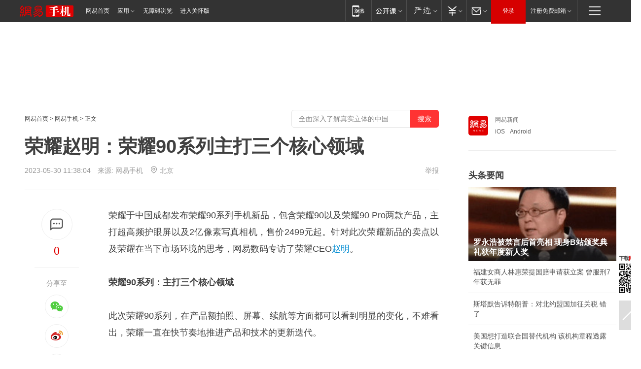

--- FILE ---
content_type: text/html; charset=utf-8
request_url: https://www.163.com/mobile/article/I6004C1F0011819H.html
body_size: 35633
content:
<!DOCTYPE HTML>

<html id="ne_wrap" data-publishtime="2023-05-30 11:38:04" data-category="手机">
<head>
    <!-- head -->
    
    
    <title>荣耀赵明：荣耀90系列主打三个核心领域|智能手机_网易手机</title>
    <meta name="keywords" content="赵明,智能手机,手机,华为"/>
    <meta name="description" content="荣耀赵明：荣耀90系列主打三个核心领域,赵明,智能手机,手机,华为"/>
    <meta name="author" content="网易">
    <meta name="Copyright" content="网易版权所有">
    <link rel="apple-touch-icon" href="https://static.ws.126.net/163/f2e/common/share-icon.png">
    <link rel="mask-icon" href="https://static.ws.126.net/163/f2e/common/share-icon.png">
    <meta name="msapplication-TileImage" content="https://static.ws.126.net/163/f2e/common/share-icon.png">
    <base target="_blank"><!--[if lte IE 6]></base><![endif]-->
    <meta http-equiv="expires" content="0">
    <meta http-equiv="Cache-Control" content="no-transform">
    <meta http-equiv="Cache-Control" content="no-siteapp">
    <meta http-equiv="x-ua-compatible" content="ie=edge">
    <meta property="og:type" content="article">
    <meta property="og:title" content="荣耀赵明：荣耀90系列主打三个核心领域">
    <meta property="og:description" content="荣耀赵明：荣耀90系列主打三个核心领域,赵明,智能手机,手机,华为">
    
    <meta property="og:url" content="https://www.163.com/mobile/article/I6004C1F0011819H.html">
    
    <meta property="og:image" content="https://static.ws.126.net/163/f2e/product/post_nodejs/static/logo.png">
    <meta property="article:author" content="网易">
    <meta property="article:published_time" content="2023-05-30T11:38:04+08:00">
    <meta property="twitter:card" content="summary">
    <meta property="twitter:image" content="https://static.ws.126.net/163/f2e/product/post_nodejs/static/logo.png">
    <meta property="twitter:title" content="荣耀赵明：荣耀90系列主打三个核心领域">
    <meta property="twitter:creator" content="网易新闻">
    <meta property="twitter:site" content="网易">
    <meta property="twitter:description" content="荣耀赵明：荣耀90系列主打三个核心领域,赵明,智能手机,手机,华为">
    
<script>
;(function(){
var el = document.createElement("script");
el.src = "https://lf1-cdn-tos.bytegoofy.com/goofy/ttzz/push.js?de70e43cfa5b194e21ef889e98d7123a7deb9487dce7ed62313212129c4244a219d1c501ebd3301f5e2290626f5b53d078c8250527fa0dfd9783a026ff3cf719";
el.id = "ttzz";
var s = document.getElementsByTagName("script")[0];
s.parentNode.insertBefore(el, s);
})(window);
</script>
    
    
    <meta name="referrer" content="always">
    
    <link rel="canonical" href="https://www.163.com/mobile/article/I6004C1F0011819H.html">
    
    <link rel="alternate" media="only screen and(max-width: 640px)" href="https://m.163.com/mobile/article/I6004C1F0011819H.html">
    <meta name="mobile-agent" content="format=html5; url=https://m.163.com/mobile/article/I6004C1F0011819H.html?spss=adap_pc">
    <meta name="mobile-agent" content="format=xhtml; url=https://m.163.com/mobile/article/I6004C1F0011819H.html?spss=adap_pc">
    <meta name="mobile-agent" content="format=wml; url=https://m.163.com/mobile/article/I6004C1F0011819H.html?spss=adap_pc">
    <!--[if lt IE 9]>
    <script type="text/javascript" src="https://static.ws.126.net/163/f2e/post_nodejs/libs/js/html5shiv.min.js"></script><script type="text/javascript" src="https://static.ws.126.net/163/f2e/post_nodejs/libs/js/respond.min.js"></script>
    <![endif]-->
    <script type="text/javascript" data-type="touch/article">!function(){"use strict";var t=["play.163.com"],e={URL:function(){var t,e=self.URL;try{e&&("href"in(t=new self.URL("http://m.163.com"))||(t=void 0))}catch(t){console.log(t)}return function(o){if(t)return new e(o);var i=document.createElement("a");return i.href=o,i}}(),isMobile:function(t){return/android.*?mobile|ipod|blackberry|bb\d+|phone|WindowsWechat/i.test(t||navigator.userAgent)},isPAD:function(t){return/iPad/i.test(t||navigator.userAgent)},blockedDomain:function(e){return-1!=t.indexOf(e)}};!function(t){if(!/noredirect/i.test(location.search)){var o,i=window.location.href,n=new e.URL(i),a=n.hostname;if(!e.blockedDomain(a)&&e.isMobile()){var r=n.search.length>0?n.search.substring(1):"",c=n.hash;r.length>0&&"&"!==r[0]&&(r="&"+r);var s=(o=function(){var t=[{test:/163\.com$/i,domain:"163"},{test:/baidu\.com$/i,domain:"baidu"},{test:/sm\.cn$/i,domain:"sm"},{test:/sogou\.com$/i,domain:"sogou"},{test:/so\.com$/i,domain:"360"},{test:/google/i,domain:"google"},{test:/bing/i,domain:"bing"},{test:/weibo/i,domain:"weibo"},{test:/toutiao/i,domain:"toutiao"}],e=document.referrer,o="",i="";if(e){var n=e.match(/^([hH][tT]{2}[pP]:\/\/|[hH][tT]{2}[pP][sS]:\/\/)([^\/]+).*?/);o=n&&n[2]?n[2]:o}if(o){i=o;for(var a,r=0;r<t.length;r++)if((a=t[r]).test.test(o)){i=a.domain;break}}return i}())?"&referFrom="+o:"",m=t&&t(s,i,r,c);m&&(window.location.href=m)}}}((function(t,e,o,i){var n=/([A-Z0-9]{16})(?:_\w+)?\.html/.exec(e);if(n){var a=n[1];if(n=/https?:\/\/(?:.*\.)?([a-z0-9]*)\.163\.com\/(?:\w+\/)?\d{2}\/\d{4}\/\d{2}\/([A-Z0-9]{16})(?:_\w+)?\.html/.exec(e)||/https?:\/\/www\.163\.com\/([a-z0-9]*)\/article\/([A-Z0-9]{16})(?:_\w+)?\.html/.exec(e)){n[1];return"local","https://m.163.com/local/article/"+a+".html?spss=adap_pc"+t+"#adaptation=pc"}return"https://m.163.com/touch/article.html?docid="+a+"&spss=adap_pc"+t+"#adaptation=pc"}return!1}))}();</script>
    <script src="https://static.ws.126.net/utf8/assets/js/jquery-1.10.2.min.js"></script>
    <script>jQuery.ajaxSettings.cache = true</script>
    <link href="https://static.ws.126.net/163/f2e/product/post2020_cms/static/css/main.d53ba9b4.css" rel="stylesheet">
</head>
<body aria-url="https://www.163.com/mobile/article/I6004C1F0011819H_pa11y.html" class="float_ad_flag">
    <!-- 通用导航 -->
    
    <link rel="stylesheet" href="https://static.ws.126.net/163/f2e/commonnav2019/css/commonnav_headcss-fad753559b.css"/>
<!-- urs -->
<script _keep="true" src="https://urswebzj.nosdn.127.net/webzj_cdn101/message.js" type="text/javascript"></script>
<div class="ntes_nav_wrap" id="js_N_NTES_wrap">
  <div class="ntes-nav" id="js_N_nav">
    <div class="ntes-nav-main clearfix">
            <div class="c-fl" id="js_N_nav_left">
        <a class="ntes-nav-index-title ntes-nav-entry-wide c-fl" href="https://www.163.com/" title="网易首页">网易首页</a>
        <!-- 应用 -->
        <div class="js_N_navSelect ntes-nav-select ntes-nav-select-wide ntes-nav-app  c-fl">
          <a href="https://www.163.com/#f=topnav" class="ntes-nav-select-title ntes-nav-entry-bgblack JS_NTES_LOG_FE">应用
            <em class="ntes-nav-select-arr"></em>
          </a>
          <div class="ntes-nav-select-pop">
            <ul class="ntes-nav-select-list clearfix">
              <li>
                <a href="https://m.163.com/newsapp/#f=topnav">
                  <span>
                    <em class="ntes-nav-app-newsapp">网易新闻</em>
                  </span>
                </a>
              </li>
              <li>
                <a href="https://open.163.com/#f=topnav">
                  <span>
                    <em class="ntes-nav-app-open">网易公开课</em>
                  </span>
                </a>
              </li>
              <li>
                <a href="https://hongcai.163.com/?from=pcsy-button">
                  <span>
                    <em class="ntes-nav-app-hongcai">网易红彩</em>
                  </span>
                </a>
              </li>
              <li>
                <a href="https://u.163.com/aosoutbdbd8">
                  <span>
                    <em class="ntes-nav-app-yanxuan">网易严选</em>
                  </span>
                </a>
              </li>
              <li>
                <a href="https://mail.163.com/client/dl.html?from=mail46">
                  <span>
                    <em class="ntes-nav-app-mail">邮箱大师</em>
                  </span>
                </a>
              </li>
              <li class="last">
                <a href="https://study.163.com/client/download.htm?from=163app&utm_source=163.com&utm_medium=web_app&utm_campaign=business">
                  <span>
                    <em class="ntes-nav-app-study">网易云课堂</em>
                  </span>
                </a>
              </li>
            </ul>
          </div>
        </div>
      </div>
      <div class="c-fr">
        <!-- 片段开始 -->
        <div class="ntes-nav-quick-navigation">
          <a rel="noreferrer"class="ntes-nav-quick-navigation-btn" id="js_N_ntes_nav_quick_navigation_btn" target="_self">
            <em>快速导航
              <span class="menu1"></span>
              <span class="menu2"></span>
              <span class="menu3"></span>
            </em>
          </a>
          <div class="ntes-quicknav-pop" id="js_N_ntes_quicknav_pop">
            <div class="ntes-quicknav-list">
              <div class="ntes-quicknav-content">
                <ul class="ntes-quicknav-column ntes-quicknav-column-1">
                  <li>
                    <h3>
                      <a href="https://news.163.com">新闻</a>
                    </h3>
                  </li>
                  <li>
                    <a href="https://news.163.com/domestic">国内</a>
                  </li>
                  <li>
                    <a href="https://news.163.com/world">国际</a>
                  </li>
                  <li>
                    <a href="https://news.163.com/special/wangsansanhome/">王三三</a>
                  </li>
                </ul>
                <ul class="ntes-quicknav-column ntes-quicknav-column-2">
                  <li>
                    <h3>
                      <a href="https://sports.163.com">体育</a>
                    </h3>
                  </li>
                  <li>
                    <a href="https://sports.163.com/nba">NBA</a>
                  </li>
                  <li>
                    <a href="https://sports.163.com/cba">CBA</a>
                  </li>
                  <li>
                    <a href="https://sports.163.com/allsports">综合</a>
                  </li>
                  <li>
                    <a href="https://sports.163.com/zc">中超</a>
                  </li>
                  <li>
                    <a href="https://sports.163.com/world">国际足球</a>
                  </li>
                  <li>
                    <a href="https://sports.163.com/yc">英超</a>
                  </li>
                  <li>
                    <a href="https://sports.163.com/xj">西甲</a>
                  </li>
                  <li>
                    <a href="https://sports.163.com/yj">意甲</a>
                  </li>
                </ul>
                <ul class="ntes-quicknav-column ntes-quicknav-column-3">
                  <li>
                    <h3>
                      <a href="https://ent.163.com">娱乐</a>
                    </h3>
                  </li>
                  <li>
                    <a href="https://ent.163.com/star">明星</a>
                  </li>
                  <li>
                    <a href="https://ent.163.com/movie">电影</a>
                  </li>
                  <li>
                    <a href="https://ent.163.com/tv">电视</a>
                  </li>
                  <li>
                    <a href="https://ent.163.com/music">音乐</a>
                  </li>
                  <li>
                    <a href="https://ent.163.com/special/fmgs/">封面故事</a>
                  </li>
                </ul>
                <ul class="ntes-quicknav-column ntes-quicknav-column-4">
                  <li>
                    <h3>
                      <a href="https://money.163.com">财经</a>
                    </h3>
                  </li>
                  <li>
                    <a href="https://money.163.com/stock">股票</a>
                  </li>
                  <li>
                    <a href="https://money.163.com/special/caijingyuanchuang/">原创</a>
                  </li>
                  <li>
                    <a href="https://money.163.com/special/wycjzk-pc/">智库</a>
                  </li>
                </ul>
                <ul class="ntes-quicknav-column ntes-quicknav-column-5">
                  <li>
                    <h3>
                      <a href="https://auto.163.com">汽车</a>
                    </h3>
                  </li>
                  <li>
                    <a href="https://auto.163.com/buy">购车</a>
                  </li>
                  <li>
                    <a href="http://product.auto.163.com">车型库</a>
                  </li>
                </ul>
                <ul class="ntes-quicknav-column ntes-quicknav-column-6">
                  <li>
                    <h3>
                      <a href="https://tech.163.com">科技</a>
                    </h3>
                  </li>
                  <li>
                    <a href="https://tech.163.com/smart/">网易智能</a>
                  </li>
                  <li>
                    <a href="https://tech.163.com/special/S1554800475317/">原创</a>
                  </li>
                  <li>
                    <a href="https://tech.163.com/it">IT</a>
                  </li>
                  <li>
                    <a href="https://tech.163.com/internet">互联网</a>
                  </li>
                  <li>
                    <a href="https://tech.163.com/telecom/">通信</a>
                  </li>
                </ul>
                <ul class="ntes-quicknav-column ntes-quicknav-column-7">
                  <li>
                    <h3>
                      <a href="https://fashion.163.com">时尚</a>
                    </h3>
                  </li>
                  <li>
                    <a href="https://fashion.163.com/art">艺术</a>
                  </li>
                  <li>
                    <a href="https://travel.163.com">旅游</a>
                  </li>
                </ul>
                <ul class="ntes-quicknav-column ntes-quicknav-column-8">
                  <li>
                    <h3>
                      <a href="https://mobile.163.com">手机</a>
                      <span>/</span>
                      <a href="https://digi.163.com/">数码</a>
                    </h3>
                  </li>
                  <li>
                    <a href="https://mobile.163.com/special/jqkj_list/">惊奇科技</a>
                  </li>
                  <li>
                    <a href="https://mobile.163.com/special/cpshi_list/">易评机</a>
                  </li>
                  <li>
                    <a href="https://hea.163.com/">家电</a>
                  </li>
                </ul>
                <ul class="ntes-quicknav-column ntes-quicknav-column-9">
                  <li>
                    <h3>
                      <a href="https://house.163.com">房产</a>
                      <span>/</span>
                      <a href="https://home.163.com">家居</a>
                    </h3>
                  </li>
                  <li>
                    <a href="https://bj.house.163.com">北京房产</a>
                  </li>
                  <li>
                    <a href="https://sh.house.163.com">上海房产</a>
                  </li>
                  <li>
                    <a href="https://gz.house.163.com">广州房产</a>
                  </li>
                  <li>
                    <a href="https://xf.house.163.com/">楼盘库</a>
                  </li>
                  <li>
                    <a href="https://designer.home.163.com/search">设计师库</a>
                  </li>
                  <li>
                    <a href="https://photo.home.163.com/">案例库</a>
                  </li>
                </ul>
                <ul class="ntes-quicknav-column ntes-quicknav-column-11">
                  <li>
                    <h3>
                      <a href="https://edu.163.com">教育</a>
                    </h3>
                  </li>
                  <li>
                    <a href="https://edu.163.com/liuxue">留学</a>
                  </li>
                  <li>
                    <a href="https://edu.163.com/gaokao">高考</a>
                  </li>
                </ul>
                <div class="ntes-nav-sitemap">
                  <a href="https://sitemap.163.com/">
                    <i></i>查看网易地图</a>
                </div>
              </div>
            </div>
          </div>
        </div>
        <div class="c-fr">
          <div class="c-fl" id="js_N_navLoginBefore">
            <div id="js_N_navHighlight" class="js_loginframe ntes-nav-login ntes-nav-login-normal">
              <a href="https://reg.163.com/" class="ntes-nav-login-title" id="js_N_nav_login_title">登录</a>
              <div class="ntes-nav-loginframe-pop" id="js_N_login_wrap">
                <!--加载登陆组件-->
              </div>
            </div>
            <div class="js_N_navSelect ntes-nav-select ntes-nav-select-wide  JS_NTES_LOG_FE c-fl">
              <a class="ntes-nav-select-title ntes-nav-select-title-register" href="https://mail.163.com/register/index.htm?from=163navi&regPage=163">注册免费邮箱
                <em class="ntes-nav-select-arr"></em>
              </a>
              <div class="ntes-nav-select-pop">
                <ul class="ntes-nav-select-list clearfix" style="width:210px;">
                  <li>
                    <a href="https://reg1.vip.163.com/newReg1/reg?from=new_topnav&utm_source=new_topnav">
                      <span style="width:190px;">注册VIP邮箱（特权邮箱，付费）</span>
                    </a>
                  </li>
                  <li class="last JS_NTES_LOG_FE">
                    <a href="https://mail.163.com/client/dl.html?from=mail46">
                      <span style="width:190px;">免费下载网易官方手机邮箱应用</span>
                    </a>
                  </li>
                </ul>
              </div>
            </div>
          </div>
          <div class="c-fl" id="js_N_navLoginAfter" style="display:none">
            <div id="js_N_logined_warp" class="js_N_navSelect ntes-nav-select ntes-nav-logined JS_NTES_LOG_FE">
              <a class="ntes-nav-select-title ntes-nav-logined-userinfo">
                <span id="js_N_navUsername" class="ntes-nav-logined-username"></span>
                <em class="ntes-nav-select-arr"></em>
              </a>
              <div id="js_login_suggest_wrap" class="ntes-nav-select-pop">
                <ul id="js_logined_suggest" class="ntes-nav-select-list clearfix"></ul>
              </div>
            </div>
            <a class="ntes-nav-entry-wide c-fl" target="_self" id="js_N_navLogout">安全退出</a>
          </div>
        </div>

        <ul class="ntes-nav-inside">
          <li>
            <div class="js_N_navSelect ntes-nav-select c-fl">
              <a href="https://www.163.com/newsapp/#f=163nav" class="ntes-nav-mobile-title ntes-nav-entry-bgblack">
                <em class="ntes-nav-entry-mobile">移动端</em>
              </a>
              <div class="qrcode-img">
                <a href="https://www.163.com/newsapp/#f=163nav">
                  <img src="//static.ws.126.net/f2e/include/common_nav/images/topapp.jpg">
                </a>
              </div>
            </div>
          </li>
          <li>
            <div class="js_N_navSelect ntes-nav-select c-fl">
              <a id="js_love_url" href="https://open.163.com/#ftopnav0" class="ntes-nav-select-title ntes-nav-select-title-huatian ntes-nav-entry-bgblack">
                <em class="ntes-nav-entry-huatian">网易公开课</em>
                <em class="ntes-nav-select-arr"></em>
                <span class="ntes-nav-msg">
                  <em class="ntes-nav-msg-num"></em>
                </span>
              </a>
              <div class="ntes-nav-select-pop ntes-nav-select-pop-huatian">
                <ul class="ntes-nav-select-list clearfix">
                  <li>
                    <a href="https://open.163.com/ted/#ftopnav1">
                      <span>TED</span>
                    </a>
                  </li>
                  <li>
                    <a href="https://open.163.com/cuvocw/#ftopnav2">
                      <span>中国大学视频公开课</span>
                    </a>
                  </li>
                  <li>
                    <a href="https://open.163.com/ocw/#ftopnav3">
                      <span>国际名校公开课</span>
                    </a>
                  </li>
                  <li>
                    <a href="https://open.163.com/appreciation/#ftopnav4">
                      <span>赏课·纪录片</span>
                    </a>
                  </li>
                  <li>
                    <a href="https://vip.open.163.com/#ftopnav5">
                      <span>付费精品课程</span>
                    </a>
                  </li>
                  <li>
                    <a href="https://open.163.com/special/School/beida.html#ftopnav6">
                      <span>北京大学公开课</span>
                    </a>
                  </li>
                  <li class="last">
                    <a href="https://open.163.com/newview/movie/courseintro?newurl=ME7HSJR07#ftopnav7">
                      <span>英语课程学习</span>
                    </a>
                  </li>
                </ul>
              </div>
            </div>
          </li>
          <li>
            <div class="js_N_navSelect ntes-nav-select c-fl">
              <a id="js_lofter_icon_url" href="https://you.163.com/?from=web_fc_menhu_xinrukou_1" class="ntes-nav-select-title ntes-nav-select-title-lofter ntes-nav-entry-bgblack">
                <em class="ntes-nav-entry-lofter">网易严选</em>
                <em class="ntes-nav-select-arr"></em>
                <span class="ntes-nav-msg" id="js_N_navLofterMsg">
                  <em class="ntes-nav-msg-num"></em>
                </span>
              </a>
              <div class="ntes-nav-select-pop ntes-nav-select-pop-lofter">
                <ul id="js_lofter_pop_url" class="ntes-nav-select-list clearfix">
                  <li>
                    <a href="https://act.you.163.com/act/pub/ABuyLQKNmKmK.html?from=out_ynzy_xinrukou_2">
                      <span>新人特价</span>
                    </a>
                  </li>
                  <li>
                    <a href="https://you.163.com/topic/v1/pub/Pew1KBH9Au.html?from=out_ynzy_xinrukou_3">
                      <span>9.9专区</span>
                    </a>
                  </li>
                  <li>
                    <a href="https://you.163.com/item/newItemRank?from=out_ynzy_xinrukou_4">
                      <span>新品热卖</span>
                    </a>
                  </li>
                  <li>
                    <a href="https://you.163.com/item/recommend?from=out_ynzy_xinrukou_5">
                      <span>人气好物</span>
                    </a>
                  </li>
                  <li>
                    <a href="https://you.163.com/item/list?categoryId=1005000&from=out_ynzy_xinrukou_7">
                      <span>居家生活</span>
                    </a>
                  </li>
                  <li>
                    <a href="https://you.163.com/item/list?categoryId=1010000&from=out_ynzy_xinrukou_8">
                      <span>服饰鞋包</span>
                    </a>
                  </li>
                  <li>
                    <a href="https://you.163.com/item/list?categoryId=1011000&from=out_ynzy_xinrukou_9">
                      <span>母婴亲子</span>
                    </a>
                  </li>
                  <li class="last">
                    <a href="https://you.163.com/item/list?categoryId=1005002&from=out_ynzy_xinrukou_10">
                      <span>美食酒水</span>
                    </a>
                  </li>
                </ul>
              </div>
            </div>
          </li>
          <li>
            <div class="js_N_navSelect ntes-nav-select c-fl">
              <a href="https://ecard.163.com/" class="ntes-nav-select-title
        ntes-nav-select-title-money ntes-nav-entry-bgblack">
                <em class="ntes-nav-entry-money">支付</em>
                <em class="ntes-nav-select-arr"></em>
              </a>
              <div class="ntes-nav-select-pop ntes-nav-select-pop-temp">
                <ul class="ntes-nav-select-list clearfix">
                  <li>
                    <a href="https://ecard.163.com/#f=topnav">
                      <span>一卡通充值</span>
                    </a>
                  </li>
                  <li>
                    <a href="https://ecard.163.com/script/index#f=topnav">
                      <span>一卡通购买</span>
                    </a>
                  </li>
                  <li>
                    <a href="https://epay.163.com/">
                      <span>我的网易支付</span>
                    </a>
                  </li>
                  <li class="last">
                    <a href="https://globalpay.163.com/home">
                      <span>网易跨境支付</span>
                    </a>
                  </li>
                </ul>
              </div>
            </div>
          </li>
          <li>
            <div class="js_N_navSelect ntes-nav-select c-fl">
              <a id="js_mail_url" rel="noreferrer"class="ntes-nav-select-title
        ntes-nav-select-title-mail ntes-nav-entry-bgblack">
                <em class="ntes-nav-entry-mail">邮箱</em>
                <em class="ntes-nav-select-arr"></em>
                <span class="ntes-nav-msg" id="js_N_navMailMsg">
                  <em class="ntes-nav-msg-num" id="js_N_navMailMsgNum"></em>
                </span>
              </a>
              <div class="ntes-nav-select-pop ntes-nav-select-pop-mail">
                <ul class="ntes-nav-select-list clearfix">
                  <li>
                    <a href="https://email.163.com/#f=topnav">
                      <span>免费邮箱</span>
                    </a>
                  </li>
                  <li>
                    <a href="https://vipmail.163.com/#f=topnav">
                      <span>VIP邮箱</span>
                    </a>
                  </li>
                  <li>
                    <a href="https://qiye.163.com/?from=NetEase163top">
                      <span>企业邮箱</span>
                    </a>
                  </li>
                  <li>
                    <a href="https://mail.163.com/register/index.htm?from=ntes_nav&regPage=163">
                      <span>免费注册</span>
                    </a>
                  </li>
                  <li class="last">
                    <a href="https://mail.163.com/dashi/dlpro.html?from=mail46">
                      <span>客户端下载</span>
                    </a>
                  </li>
                </ul>
              </div>
            </div>
          </li>
        </ul>
      </div>
    </div>
  </div>
</div>
<script src="https://static.ws.126.net/163/f2e/commonnav2019/js/commonnav_headjs-8e9e7c8602.js"></script>
    <script>
        // logo
        window.channelConfigLogo = 'https://static.ws.126.net/f2e/news/res/channel_logo_new/mobile.png'
        window.channelConfigUrl = 'https://mobile.163.com/'
        window.__STOCK_COMPONENT__ = [];
        // 初始化body宽度
        function getWindowSize(){if(window.innerHeight){return{'width':window.innerWidth,'height':window.innerHeight}}else if(document.documentElement&&document.documentElement.clientHeight){return{'width':document.documentElement.clientWidth,'height':document.documentElement.clientHeight}}else if(document.body){return{'width':document.body.clientWidth,'height':document.body.clientHeight}}}var DEFAULT_VERSION="9.0";var ua=navigator.userAgent.toLowerCase();var isIE=ua.indexOf("msie")>-1;var safariVersion;if(isIE){safariVersion=ua.match(/msie ([\d.]+)/)[1]}if(safariVersion<=DEFAULT_VERSION){if(safariVersion==7){jQuery(document.body).addClass("w9")}}function resizeNav(){if(getWindowSize().width<1366&&safariVersion!=7){jQuery(document.body).addClass("")}if(getWindowSize().width>=1366&&safariVersion!=7){jQuery(document.body).removeClass("w9")}};resizeNav();
        // 正文图集封面
        
    </script>
    
    <!-- 顶通 -->
    <div class="post_area post_columnad_top" data-adid="article_cms_column_1">
        <!-- 2016手机文章页通栏01 -->
<div style="position:relative;">
  <a href="http://gb.corp.163.com/gb/legal.html" class="ad_hover_href"></a>
  <div class="at_item common_ad_item top_ad_column" adType="topColumnAd" requestUrl="https://nex.163.com/q?app=7BE0FC82&c=mobile&l=111&site=netease&affiliate=mobile&cat=article&type=column1200x125_960x100browser&location=1"></div>
  </div>
    </div>
    
    <!-- content -->
    <div class="container clearfix" id="container" data-hidead="false">
        <!-- 左侧 -->
        <div class="post_main">
            <!-- crumb -->
            
            <!-- crumb -->
            <div class="post_crumb">
                <a href="https://www.163.com/">网易首页</a> &gt;
                <a href="https://mobile.163.com/">网易手机</a> &gt;
                
                正文
				<div id="netease_search" style=" margin: -12px 0 0 0; vertical-align: top; float:right;"></div>
              	<script>window.UID_TARGET = ['0', '1', '2', '3', '4', '5', '6', '7']</script>
				<script src="https://static.ws.126.net/163/f2e/modules/search2022/search2022.cdbc9331.js" async></script>
            </div>
            <!-- 标题、摘要 -->
            
            <h1 class="post_title">荣耀赵明：荣耀90系列主打三个核心领域</h1>
            <!-- 来源 -->
            <div class="post_info">
                2023-05-30 11:38:04　来源: 网易手机</a>
              	<img src="https://static.ws.126.net/163/f2e/dy_media/dy_media/static/images/ipLocation.f6d00eb.svg" style="vertical-align: top;margin: -7px 0 0 6px;">北京
                <a href="https://www.163.com/special/0077jt/tipoff.html?title=%E8%8D%A3%E8%80%80%E8%B5%B5%E6%98%8E%EF%BC%9A%E8%8D%A3%E8%80%8090%E7%B3%BB%E5%88%97%E4%B8%BB%E6%89%93%E4%B8%89%E4%B8%AA%E6%A0%B8%E5%BF%83%E9%A2%86%E5%9F%9F" target="_blank" class="post_jubao">举报</a>
            </div>
            <!-- keywordsList-->
            
            
            <div class="post_content" id="content">
                <div class="post_top">
                    <!-- 左侧悬浮分享 -->
                    
                    <div class="post_top_tie">
                        <a class="post_top_tie_icon" target="_self" href="#post_comment_area" title="快速发贴"></a>
                        <a class="post_top_tie_count js-tielink js-tiejoincount" href="#" title="点击查看跟贴">0</a>
                    </div>
                    <div class="post_top_share">
                        <span class="post_top_share_title">分享至</span>
                        <ul class="post_share">
                            <li class="share_weixin js_weixin">
                                <a href="javascript:;" target="_self"><i title="分享到微信"></i></a>
                            </li>
                            <li class="share_weibo js_share" data-type="weibo">
                                <a href="javascript:;" target="_self"><i title="分享到新浪微博"></i></a>
                            </li>
                            <li class="share_qzone js_share" data-type="qzone">
                                <a href="javascript:;" target="_self"><i title="分享到QQ空间"></i></a>
                            </li>
                        </ul>
                        <div class="js_qrcode_wrap hidden" id="js_qrcode_top">
                            <div class="js_qrcode_arr"></div>
                            <a href="javascript:;" target="_self" class="js_qrcode_close" title="关闭"></a>
                            <div class="js_qrcode_img js_share_qrcode"></div>
                            <p>用微信扫码二维码</p>
                            <p>分享至好友和朋友圈</p>
                        </div>
                    </div>
                </div>
                <!-- 摘要 核心提示 -->
                
                
                
                <!-- 正文 -->
                
                <div class="post_body">
                    
                    <p>荣耀于中国成都发布荣耀90系列手机新品，包含荣耀90以及荣耀90 Pro两款产品，主打超高频护眼屏以及2亿像素写真相机，售价2499元起。针对此次荣耀新品的卖点以及荣耀在当下市场环境的思考，网易数码专访了荣耀CEO<a target="_blank" href="https://mobile.163.com/keywords/8/7/8d75660e/1.html">赵明</a>。</p><p class="f_center"></p><p><b>荣耀90系列：主打三个核心领域</b></p><p>此次荣耀90系列，在产品额拍照、屏幕、续航等方面都可以看到明显的变化，不难看出，荣耀一直在快节奏地推进产品和技术的更新迭代。</p><p>赵明表示，进入2023年，从荣耀Magic5开始，荣耀产品在通讯、续航、屏幕显示等诸多方面已经成为新的行业标杆。“我们每个档位的产品、每个系列的设计，都在深度理解和思考目标消费群体的需求。”赵明谈到。</p><p>谈到荣耀90，赵明表示，此次荣耀90系列，主打几个核心特性，包括2亿像素写真相机，3840Hz超高频PWM零风险调光护眼屏，以及5000毫安时高密度超大容量电池等三个核心领域。</p><p>此外，赵明强调，荣耀90系列的核心价值提升不仅仅是2亿像素的写真相机所拍摄的照片效果，更深层的意义在于产品在写真人相上的核心价值主张，即通过AI算力的不断增强，更加逼近单反的虚化的，以及更加自然的拍摄效果。</p><p><b>“高端品牌”体现在产品的创新与体验</b></p><p>针对当下高端市场的变化，赵明也有着自己的判断个理解。他表示，当下每个人都在追求物有所值和物超所值，所谓的性价比和非性价比，针对每个人的物有所值和物超所值的定义是不一样的。</p><p>赵明谈到，高端手机更多呈现在这个价位段带给消费者的价值和体验是否超越了定价，而不应该完全由配置体现。作为荣耀而言，所打造的高端则是要在产品的创新、体验上超越苹果和华为，在此基础上，构建出综合价值体验上，选取消费者认可的合适价值体验来进行定价。</p><p>同时，赵明表示，高端化的过程不仅仅是一个堆量的过程，它是一个消费者对品牌的价值观和产品认可的过程。“品牌是诚信，是价值观的外化，是产品带给消费者的体验和感知，是用户通过产品和服务品牌的理解，其这也是荣耀要不断提升的能力。</p><p>“从产品的创新和体验方面，如果消费者认为你可以和苹果华为竞争，那么你就是高端品牌，如果消费者不认可，则不是高端品牌。”</p><p><b>智能手机被替代，需要更高效的平台组合</b></p><p>针对目前最为火热的关于大模型，有观点认为，会有更多的用户需求被不断挖掘出来，包括智能手机等移动设备形态，也有可能也会发生变化。</p><p>对于此，赵明表示，从未来大模型对于智能手机发展方向的影响来看，云侧的大模型和端侧的大模型，以及端侧的AI，其实是存在有差异的。</p><p>赵明表示，客观上来讲，中国是全球网络连接基础最好的国家，没有任何一个国家的网络的连接能跟中国相比。他谈到，以手机为主的产品形态是都会被取代，涉及到计算平台、显示平台和通讯平台的发展，未来的手机和智能终端的变化，也会围绕着几大平台风变化进行发展和演进。</p><p>“手机作为计算平台、显示平台，带来的综合的效率还是很高的。只有在更高效的平台组合出现的情况下，智能手机才有被替代的可能。”</p>
                    <div style="height: 0px;overflow:hidden;"><img src="https://static.ws.126.net/163/f2e/product/post_nodejs/static/logo.png"></div>
                </div>
                <!-- 相关 -->
                
                
                <!-- 作者 来源 -->
                
                <div class="post_author">
                    <a href="https://mobile.163.com/"><img src="https://static.ws.126.net/cnews/css13/img/end_mobile.png" alt="波少" width="13" height="12" class="icon"></a>
                    
                    本文来源：网易手机
                    
                    
                    责任编辑：
                    吴波_NT3514
                </div>
                <!-- 文末广告 -->
                
                <!-- 声明 -->
                
                
                <!-- 分页 -->
                
                
                
                <!-- 跟贴 -->
                <script>
                    var isShowComments = true;
                </script>
                                
                <!-- 02通栏 -->
                <div class="post_columnad_mid" data-adid="article_cms_column_2">
                    <!-- 广告位：网易-内容频道-文章页面-01通栏 -->
                </div>
                
                <link rel="stylesheet" href="https://static.ws.126.net/163/f2e/tie-sdk/tie-2020-11b4ffc1a813dfcc799e.css">
<script>
  var loadMessageError2 = function () {
      // message加载失败降级到nginx,产品可以在load事件重新初始化
      var cdnPath = 'https://dl.reg.163.com/webzj/ngx/message.js';
      var script = document.createElement('script');
      script.src = cdnPath;
      document.body.appendChild(script);
  }
  var loadMessageError1 = function () {
      // message加载失败降级备份cdn域名,产品可以在load事件重新初始化
      var cdnPath = 'https://webzj.netstatic.net/webzj_cdn101/message4.js';
      var script = document.createElement('script');
      script.src = cdnPath;
      script.onerror = loadMessageError2
      document.body.appendChild(script);
  }  
</script>
<script onerror="loadMessageError1()" src="https://urswebzj.nosdn.127.net/webzj_cdn101/message.js"></script>
<script type="text/javascript" src="https://acstatic-dun.126.net/tool.min.js"></script>
<script type="text/javascript">
  //初始化反作弊
  var wm = null;
  // 只需初始化一次
  initWatchman({
    productNumber: 'YD00157343455660',
    onload: function (instance) {
      wm = instance
    }
  });
</script>
<script type="text/javascript" src="https://static.ws.126.net/163/f2e/tie-sdk/tie-2020-11b4ffc1a813dfcc799e.js"></script>

                <div class="tie-areas post_comment" id="post_comment_area">
                    <div id="tie"></div>
                </div>
                <script>
                    ;(function () {
                        if (window.isShowComments === undefined) {
                            window.isShowComments = true;
                        }
                        var config = {
                            "productKey": "a2869674571f77b5a0867c3d71db5856",
                            "docId": "I6004C1F0011819H", //"I6004C1F0011819H", "FNMG85GQ0514HDQI"
                            "target": document.getElementById("tie"),
                            "operators": ["up", "down", "reply", "share"],
                            "isShowComments": isShowComments,   //是否显示帖子列表
                            "hotSize": 3,   //热门跟贴列表 展示3 条
                            "newSize": 2,   //最新跟贴列表 展示 10 条
                            "showPaging": false, //显示分页栏
                            "submitType": "commentPage"   //新发帖子的展现形式：停留在当前页面(currentPage) | 跳转到跟贴详情页(commentPage)
                        };
                        Tie.init(config, function(data) {});
                    })();
                </script>
            </div>
            <!-- 热门 -->
            
            <div class="post_recommends js-tab-mod" data-event="click" >
                <div class="post_recommends_titles">
                    <div class="post_recommends_title js-tab">相关推荐</div>
                    <div class="post_recommends_title js-tab">热点推荐</div>
                </div>
                <div class="post_recommends_ulist js-content">
                    <ul class="post_recommends_list">
                        
                        
                        
                        
						
                        
                        <li class="post_recommend">
                            
                            <a class="post_recommend_img" href="https://www.163.com/v/video/VBGQ0APRP.html?f=post2020_dy_recommends">
                                <img src="https://nimg.ws.126.net/?url=http://videoimg.ws.126.net/cover/20251226/9CTZOt5no_cover.jpg&thumbnail=140y88&quality=80&type=jpg" onerror="this.onerror=''; this.src='https://static.ws.126.net/dy/images/default180x120.jpg'" alt="用两年都不卡，华为手机怎么做到的？">
                            </a>
                            
                            <div class="post_recommend_info">
                                <h3 class="post_recommend_title"><a href="https://www.163.com/v/video/VBGQ0APRP.html?f=post2020_dy_recommends"><i class="post_recommend_video"></i>用两年都不卡，华为手机怎么做到的？</a></h3>
                                <p class="post_recommend_time">爱范儿 2025-12-26 19:10:05</p>
                                <a href="https://www.163.com/v/video/VBGQ0APRP.html?f=post2020_dy_recommends" class="post_recommend_tie">
                                    <span class="post_recommend_tie_inner">
                                        <span class="post_recommend_tie_icon">
                                            <i></i> 0
                                        </span>
                                        <span class="post_recommend_tie_text">
                                            <em>跟贴</em> 0
                                        </span>
                                    </span>
                                </a>
                            </div>
                        </li>
                        
                        
                        
						
                        
                        <li class="post_recommend">
                            
                            <a class="post_recommend_img" href="https://www.163.com/v/video/VLIKTRO1P.html?f=post2020_dy_recommends">
                                <img src="https://nimg.ws.126.net/?url=http://videoimg.ws.126.net/cover/20260118/oWNs7v2Ha_cover.jpg&thumbnail=140y88&quality=80&type=jpg" onerror="this.onerror=''; this.src='https://static.ws.126.net/dy/images/default180x120.jpg'" alt="华为Mate 80单品激活量突破150万台，位居国产旗舰第一名">
                            </a>
                            
                            <div class="post_recommend_info">
                                <h3 class="post_recommend_title"><a href="https://www.163.com/v/video/VLIKTRO1P.html?f=post2020_dy_recommends"><i class="post_recommend_video"></i>华为Mate 80单品激活量突破150万台，位居国产旗舰第一名</a></h3>
                                <p class="post_recommend_time">快科技 2026-01-18 16:22:06</p>
                                <a href="https://www.163.com/v/video/VLIKTRO1P.html?f=post2020_dy_recommends" class="post_recommend_tie">
                                    <span class="post_recommend_tie_inner">
                                        <span class="post_recommend_tie_icon">
                                            <i></i> 1
                                        </span>
                                        <span class="post_recommend_tie_text">
                                            <em>跟贴</em> 1
                                        </span>
                                    </span>
                                </a>
                            </div>
                        </li>
                        
                        
                        
						
						<div class="post_recommend artificial_collect_item"></div>
						
                        
                        <li class="post_recommend">
                            
                            <a class="post_recommend_img" href="https://www.163.com/v/video/VRIIR8VB0.html?f=post2020_dy_recommends">
                                <img src="https://nimg.ws.126.net/?url=http://videoimg.ws.126.net/cover/20260117/oJ72ZBed1_cover.jpg&thumbnail=140y88&quality=80&type=jpg" onerror="this.onerror=''; this.src='https://static.ws.126.net/dy/images/default180x120.jpg'" alt="学生手机管控：学校新设“手机锁”">
                            </a>
                            
                            <div class="post_recommend_info">
                                <h3 class="post_recommend_title"><a href="https://www.163.com/v/video/VRIIR8VB0.html?f=post2020_dy_recommends"><i class="post_recommend_video"></i>学生手机管控：学校新设“手机锁”</a></h3>
                                <p class="post_recommend_time">科学大搜索 2026-01-17 20:58:25</p>
                                <a href="https://www.163.com/v/video/VRIIR8VB0.html?f=post2020_dy_recommends" class="post_recommend_tie">
                                    <span class="post_recommend_tie_inner">
                                        <span class="post_recommend_tie_icon">
                                            <i></i> 110
                                        </span>
                                        <span class="post_recommend_tie_text">
                                            <em>跟贴</em> 110
                                        </span>
                                    </span>
                                </a>
                            </div>
                        </li>
                        
                        
                        
						
						<div class="post_recommend artificial_collect_item"></div>
						
                        
                        <li class="post_recommend">
                            
                            <a class="post_recommend_img" href="https://www.163.com/v/video/VLII50B76.html?f=post2020_dy_recommends">
                                <img src="https://nimg.ws.126.net/?url=http://videoimg.ws.126.net/cover/20260117/gvJk8troq_cover.jpg&thumbnail=140y88&quality=80&type=jpg" onerror="this.onerror=''; this.src='https://static.ws.126.net/dy/images/default180x120.jpg'" alt="vivo 2026年首款新机Y500i正式开售，1499元起">
                            </a>
                            
                            <div class="post_recommend_info">
                                <h3 class="post_recommend_title"><a href="https://www.163.com/v/video/VLII50B76.html?f=post2020_dy_recommends"><i class="post_recommend_video"></i>vivo 2026年首款新机Y500i正式开售，1499元起</a></h3>
                                <p class="post_recommend_time">快科技 2026-01-17 14:29:14</p>
                                <a href="https://www.163.com/v/video/VLII50B76.html?f=post2020_dy_recommends" class="post_recommend_tie">
                                    <span class="post_recommend_tie_inner">
                                        <span class="post_recommend_tie_icon">
                                            <i></i> 0
                                        </span>
                                        <span class="post_recommend_tie_text">
                                            <em>跟贴</em> 0
                                        </span>
                                    </span>
                                </a>
                            </div>
                        </li>
                        
                        
                        
						
                        
                        <li class="post_recommend">
                            
                            <a class="post_recommend_img" href="https://www.163.com/v/video/VBH80N1EI.html?f=post2020_dy_recommends">
                                <img src="https://nimg.ws.126.net/?url=http://videoimg.ws.126.net/cover/20260101/B9Fm8CqJi_cover.jpg&thumbnail=140y88&quality=80&type=jpg" onerror="this.onerror=''; this.src='https://static.ws.126.net/dy/images/default180x120.jpg'" alt="三星三折叠暴力测试，竟然当场去世！">
                            </a>
                            
                            <div class="post_recommend_info">
                                <h3 class="post_recommend_title"><a href="https://www.163.com/v/video/VBH80N1EI.html?f=post2020_dy_recommends"><i class="post_recommend_video"></i>三星三折叠暴力测试，竟然当场去世！</a></h3>
                                <p class="post_recommend_time">爱范儿 2026-01-01 05:46:08</p>
                                <a href="https://www.163.com/v/video/VBH80N1EI.html?f=post2020_dy_recommends" class="post_recommend_tie">
                                    <span class="post_recommend_tie_inner">
                                        <span class="post_recommend_tie_icon">
                                            <i></i> 0
                                        </span>
                                        <span class="post_recommend_tie_text">
                                            <em>跟贴</em> 0
                                        </span>
                                    </span>
                                </a>
                            </div>
                        </li>
                        
                        
                        
						
						<div class="post_recommend artificial_collect_item"></div>
						
                        
                        <li class="post_recommend">
                            
                            <a class="post_recommend_img" href="https://www.163.com/dy/article/KJDCUTQP0512B07B.html?f=post2020_dy_recommends">
                                <img src="https://nimg.ws.126.net/?url=http://bjnewsrec-cv.ws.126.net/little9538f11e071j00t8y293003bd001fo0106g.jpg&thumbnail=140y88&quality=80&type=jpg" onerror="this.onerror=''; this.src='https://static.ws.126.net/dy/images/default180x120.jpg'" alt="苹果官宣！以旧换新抵扣价更新：iPhone这款机型最高可抵5800元，华为、小米等也纳入折抵范围">
                            </a>
                            
                            <div class="post_recommend_info">
                                <h3 class="post_recommend_title"><a href="https://www.163.com/dy/article/KJDCUTQP0512B07B.html?f=post2020_dy_recommends">苹果官宣！以旧换新抵扣价更新：iPhone这款机型最高可抵5800元，华为、小米等也纳入折抵范围</a></h3>
                                <p class="post_recommend_time">每日经济新闻 2026-01-16 14:41:06</p>
                                <a href="https://www.163.com/dy/article/KJDCUTQP0512B07B.html?f=post2020_dy_recommends" class="post_recommend_tie">
                                    <span class="post_recommend_tie_inner">
                                        <span class="post_recommend_tie_icon">
                                            <i></i> 24
                                        </span>
                                        <span class="post_recommend_tie_text">
                                            <em>跟贴</em> 24
                                        </span>
                                    </span>
                                </a>
                            </div>
                        </li>
                        
                        
                        
						
						<div class="post_recommend artificial_collect_item"></div>
						
                        
                        <li class="post_recommend">
                            
                            <a class="post_recommend_img" href="https://www.163.com/v/video/VQIMCICSS.html?f=post2020_dy_recommends">
                                <img src="https://nimg.ws.126.net/?url=http://videoimg.ws.126.net/cover/20260119/7bGcFHO2g_cover.jpg&thumbnail=140y88&quality=80&type=jpg" onerror="this.onerror=''; this.src='https://static.ws.126.net/dy/images/default180x120.jpg'" alt="女子和老公相继患癌，老公刚刚离世，她翻看老公手机最终崩溃！">
                            </a>
                            
                            <div class="post_recommend_info">
                                <h3 class="post_recommend_title"><a href="https://www.163.com/v/video/VQIMCICSS.html?f=post2020_dy_recommends"><i class="post_recommend_video"></i>女子和老公相继患癌，老公刚刚离世，她翻看老公手机最终崩溃！</a></h3>
                                <p class="post_recommend_time">小侯爷 2026-01-19 05:58:23</p>
                                <a href="https://www.163.com/v/video/VQIMCICSS.html?f=post2020_dy_recommends" class="post_recommend_tie">
                                    <span class="post_recommend_tie_inner">
                                        <span class="post_recommend_tie_icon">
                                            <i></i> 4
                                        </span>
                                        <span class="post_recommend_tie_text">
                                            <em>跟贴</em> 4
                                        </span>
                                    </span>
                                </a>
                            </div>
                        </li>
                        
                        
                        
						
                        
                        <li class="post_recommend">
                            
                            <a class="post_recommend_img" href="https://www.163.com/v/video/VLEHITUG8.html?f=post2020_dy_recommends">
                                <img src="https://nimg.ws.126.net/?url=http://videoimg.ws.126.net/cover/20251128/dwlD2qiU9_cover.jpg&thumbnail=140y88&quality=80&type=jpg" onerror="this.onerror=''; this.src='https://static.ws.126.net/dy/images/default180x120.jpg'" alt="百年豪华的抉择，与华为乾崑的标准输出">
                            </a>
                            
                            <div class="post_recommend_info">
                                <h3 class="post_recommend_title"><a href="https://www.163.com/v/video/VLEHITUG8.html?f=post2020_dy_recommends"><i class="post_recommend_video"></i>百年豪华的抉择，与华为乾崑的标准输出</a></h3>
                                <p class="post_recommend_time">财联社 2025-11-28 16:10:34</p>
                                <a href="https://www.163.com/v/video/VLEHITUG8.html?f=post2020_dy_recommends" class="post_recommend_tie">
                                    <span class="post_recommend_tie_inner">
                                        <span class="post_recommend_tie_icon">
                                            <i></i> 0
                                        </span>
                                        <span class="post_recommend_tie_text">
                                            <em>跟贴</em> 0
                                        </span>
                                    </span>
                                </a>
                            </div>
                        </li>
                        
                        
                        
						
						<div class="post_recommend artificial_collect_item"></div>
						
                        
                        <li class="post_recommend">
                            
                            <a class="post_recommend_img" href="https://www.163.com/v/video/VTGEQ2APU.html?f=post2020_dy_recommends">
                                <img src="https://nimg.ws.126.net/?url=http://videoimg.ws.126.net/cover/20251222/R0Xt5b9WN_cover.jpg&thumbnail=140y88&quality=80&type=jpg" onerror="this.onerror=''; this.src='https://static.ws.126.net/dy/images/default180x120.jpg'" alt="Mate80直播黑科技揭秘，Remy 3D技术原理是什么？">
                            </a>
                            
                            <div class="post_recommend_info">
                                <h3 class="post_recommend_title"><a href="https://www.163.com/v/video/VTGEQ2APU.html?f=post2020_dy_recommends"><i class="post_recommend_video"></i>Mate80直播黑科技揭秘，Remy 3D技术原理是什么？</a></h3>
                                <p class="post_recommend_time">华商韬略 2025-12-22 10:48:58</p>
                                <a href="https://www.163.com/v/video/VTGEQ2APU.html?f=post2020_dy_recommends" class="post_recommend_tie">
                                    <span class="post_recommend_tie_inner">
                                        <span class="post_recommend_tie_icon">
                                            <i></i> 0
                                        </span>
                                        <span class="post_recommend_tie_text">
                                            <em>跟贴</em> 0
                                        </span>
                                    </span>
                                </a>
                            </div>
                        </li>
                        
                        
                        
						
                        
                        <li class="post_recommend">
                            
                            <a class="post_recommend_img" href="https://www.163.com/v/video/VBHG7A8F7.html?f=post2020_dy_recommends">
                                <img src="https://nimg.ws.126.net/?url=http://videoimg.ws.126.net/cover/20260104/lGEMB2ycq_cover.jpg&thumbnail=140y88&quality=80&type=jpg" onerror="this.onerror=''; this.src='https://static.ws.126.net/dy/images/default180x120.jpg'" alt="学会雷军同款徕卡手机滤镜，iPhone 也能用">
                            </a>
                            
                            <div class="post_recommend_info">
                                <h3 class="post_recommend_title"><a href="https://www.163.com/v/video/VBHG7A8F7.html?f=post2020_dy_recommends"><i class="post_recommend_video"></i>学会雷军同款徕卡手机滤镜，iPhone 也能用</a></h3>
                                <p class="post_recommend_time">爱范儿 2026-01-04 10:15:25</p>
                                <a href="https://www.163.com/v/video/VBHG7A8F7.html?f=post2020_dy_recommends" class="post_recommend_tie">
                                    <span class="post_recommend_tie_inner">
                                        <span class="post_recommend_tie_icon">
                                            <i></i> 0
                                        </span>
                                        <span class="post_recommend_tie_text">
                                            <em>跟贴</em> 0
                                        </span>
                                    </span>
                                </a>
                            </div>
                        </li>
                        
                        
                        
						
                        
                        <li class="post_recommend">
                            
                            <a class="post_recommend_img" href="https://www.163.com/v/video/VPIH3FAQT.html?f=post2020_dy_recommends">
                                <img src="https://nimg.ws.126.net/?url=http://videoimg.ws.126.net/cover/20260117/K7sAgTFHS_cover.jpg&thumbnail=140y88&quality=80&type=jpg" onerror="this.onerror=''; this.src='https://static.ws.126.net/dy/images/default180x120.jpg'" alt="华为独霸折叠屏市场，苹果入场能掀翻桌子？">
                            </a>
                            
                            <div class="post_recommend_info">
                                <h3 class="post_recommend_title"><a href="https://www.163.com/v/video/VPIH3FAQT.html?f=post2020_dy_recommends"><i class="post_recommend_video"></i>华为独霸折叠屏市场，苹果入场能掀翻桌子？</a></h3>
                                <p class="post_recommend_time">极果酷玩 2026-01-17 04:43:13</p>
                                <a href="https://www.163.com/v/video/VPIH3FAQT.html?f=post2020_dy_recommends" class="post_recommend_tie">
                                    <span class="post_recommend_tie_inner">
                                        <span class="post_recommend_tie_icon">
                                            <i></i> 1
                                        </span>
                                        <span class="post_recommend_tie_text">
                                            <em>跟贴</em> 1
                                        </span>
                                    </span>
                                </a>
                            </div>
                        </li>
                        
                        
                        
						
                        
                        <li class="post_recommend">
                            
                            <a class="post_recommend_img" href="https://www.163.com/v/video/VPIKSK60S.html?f=post2020_dy_recommends">
                                <img src="https://nimg.ws.126.net/?url=http://videoimg.ws.126.net/cover/20260118/kwP3jcmd1_cover.jpg&thumbnail=140y88&quality=80&type=jpg" onerror="this.onerror=''; this.src='https://static.ws.126.net/dy/images/default180x120.jpg'" alt="多年的华为mate40Pro升级成了折叠手机 小艺;我拼尽最后一点力气为你服务">
                            </a>
                            
                            <div class="post_recommend_info">
                                <h3 class="post_recommend_title"><a href="https://www.163.com/v/video/VPIKSK60S.html?f=post2020_dy_recommends"><i class="post_recommend_video"></i>多年的华为mate40Pro升级成了折叠手机 小艺;我拼尽最后一点力气为你服务</a></h3>
                                <p class="post_recommend_time">重庆城市TV 2026-01-18 16:00:30</p>
                                <a href="https://www.163.com/v/video/VPIKSK60S.html?f=post2020_dy_recommends" class="post_recommend_tie">
                                    <span class="post_recommend_tie_inner">
                                        <span class="post_recommend_tie_icon">
                                            <i></i> 0
                                        </span>
                                        <span class="post_recommend_tie_text">
                                            <em>跟贴</em> 0
                                        </span>
                                    </span>
                                </a>
                            </div>
                        </li>
                        
                        
                        
						
                        
                        <li class="post_recommend">
                            
                            <a class="post_recommend_img" href="https://www.163.com/v/video/VMGNDEUE0.html?f=post2020_dy_recommends">
                                <img src="https://nimg.ws.126.net/?url=http://videoimg.ws.126.net/cover/20251225/HA2rVgimz_cover.jpg&thumbnail=140y88&quality=80&type=jpg" onerror="this.onerror=''; this.src='https://static.ws.126.net/dy/images/default180x120.jpg'" alt="时薪可达150元，兼职月入过万">
                            </a>
                            
                            <div class="post_recommend_info">
                                <h3 class="post_recommend_title"><a href="https://www.163.com/v/video/VMGNDEUE0.html?f=post2020_dy_recommends"><i class="post_recommend_video"></i>时薪可达150元，兼职月入过万</a></h3>
                                <p class="post_recommend_time">每日经济新闻 2025-12-25 19:01:49</p>
                                <a href="https://www.163.com/v/video/VMGNDEUE0.html?f=post2020_dy_recommends" class="post_recommend_tie">
                                    <span class="post_recommend_tie_inner">
                                        <span class="post_recommend_tie_icon">
                                            <i></i> 0
                                        </span>
                                        <span class="post_recommend_tie_text">
                                            <em>跟贴</em> 0
                                        </span>
                                    </span>
                                </a>
                            </div>
                        </li>
                        
                        
                        
						
                        
                        <li class="post_recommend">
                            
                            <a class="post_recommend_img" href="https://www.163.com/v/video/VB81FAIA9.html?f=post2020_dy_recommends">
                                <img src="https://nimg.ws.126.net/?url=http://videoimg.ws.126.net/cover/20250908/wuLkAvhYs_cover.jpg&thumbnail=140y88&quality=80&type=jpg" onerror="this.onerror=''; this.src='https://static.ws.126.net/dy/images/default180x120.jpg'" alt="华为MatePad Mini上手：8.8寸超大屏幕手机">
                            </a>
                            
                            <div class="post_recommend_info">
                                <h3 class="post_recommend_title"><a href="https://www.163.com/v/video/VB81FAIA9.html?f=post2020_dy_recommends"><i class="post_recommend_video"></i>华为MatePad Mini上手：8.8寸超大屏幕手机</a></h3>
                                <p class="post_recommend_time">爱范儿 2025-09-08 20:25:31</p>
                                <a href="https://www.163.com/v/video/VB81FAIA9.html?f=post2020_dy_recommends" class="post_recommend_tie">
                                    <span class="post_recommend_tie_inner">
                                        <span class="post_recommend_tie_icon">
                                            <i></i> 0
                                        </span>
                                        <span class="post_recommend_tie_text">
                                            <em>跟贴</em> 0
                                        </span>
                                    </span>
                                </a>
                            </div>
                        </li>
                        
                        
                        
						
                        
                        <li class="post_recommend">
                            
                            <a class="post_recommend_img" href="https://www.163.com/v/video/VJIHLQHFP.html?f=post2020_dy_recommends">
                                <img src="https://nimg.ws.126.net/?url=http://videoimg.ws.126.net/cover/20260117/bwlYrahNv_cover.jpg&thumbnail=140y88&quality=80&type=jpg" onerror="this.onerror=''; this.src='https://static.ws.126.net/dy/images/default180x120.jpg'" alt="花30万买的小米YU7，后备箱门凹进去了，有人说踹一脚就好了！">
                            </a>
                            
                            <div class="post_recommend_info">
                                <h3 class="post_recommend_title"><a href="https://www.163.com/v/video/VJIHLQHFP.html?f=post2020_dy_recommends"><i class="post_recommend_video"></i>花30万买的小米YU7，后备箱门凹进去了，有人说踹一脚就好了！</a></h3>
                                <p class="post_recommend_time">欣欣搞笑笑 2026-01-17 10:03:55</p>
                                <a href="https://www.163.com/v/video/VJIHLQHFP.html?f=post2020_dy_recommends" class="post_recommend_tie">
                                    <span class="post_recommend_tie_inner">
                                        <span class="post_recommend_tie_icon">
                                            <i></i> 19
                                        </span>
                                        <span class="post_recommend_tie_text">
                                            <em>跟贴</em> 19
                                        </span>
                                    </span>
                                </a>
                            </div>
                        </li>
                        
                        
                        
						
                        
                        <li class="post_recommend">
                            
                            <a class="post_recommend_img" href="https://www.163.com/dy/article/KGRH7U6M05118O8G.html?f=post2020_dy_recommends">
                                <img src="https://nimg.ws.126.net/?url=http://bjnewsrec-cv.ws.126.net/little900c6760ddbj00t7b6we0019d000sg00g0g.jpg&thumbnail=140y88&quality=80&type=jpg" onerror="this.onerror=''; this.src='https://static.ws.126.net/dy/images/default180x120.jpg'" alt="剿杀豆包手机助手，可能是互联网巨头的一次「共谋」">
                            </a>
                            
                            <div class="post_recommend_info">
                                <h3 class="post_recommend_title"><a href="https://www.163.com/dy/article/KGRH7U6M05118O8G.html?f=post2020_dy_recommends">剿杀豆包手机助手，可能是互联网巨头的一次「共谋」</a></h3>
                                <p class="post_recommend_time">爱范儿 2025-12-15 19:38:12</p>
                                <a href="https://www.163.com/dy/article/KGRH7U6M05118O8G.html?f=post2020_dy_recommends" class="post_recommend_tie">
                                    <span class="post_recommend_tie_inner">
                                        <span class="post_recommend_tie_icon">
                                            <i></i> 13
                                        </span>
                                        <span class="post_recommend_tie_text">
                                            <em>跟贴</em> 13
                                        </span>
                                    </span>
                                </a>
                            </div>
                        </li>
                        
                        
                        
						
                        
                        <li class="post_recommend">
                            
                            <a class="post_recommend_img" href="https://www.163.com/dy/article/KHSEDC33051100B9.html?f=post2020_dy_recommends">
                                <img src="https://nimg.ws.126.net/?url=http://dingyue.ws.126.net/2025/1228/da0aad75j00t7yv4h005cd001uo011sm.jpg&thumbnail=140y88&quality=80&type=jpg" onerror="this.onerror=''; this.src='https://static.ws.126.net/dy/images/default180x120.jpg'" alt="别被忽悠了！这款AI手机就是「智商税」，骨子里只是个安卓APP">
                            </a>
                            
                            <div class="post_recommend_info">
                                <h3 class="post_recommend_title"><a href="https://www.163.com/dy/article/KHSEDC33051100B9.html?f=post2020_dy_recommends">别被忽悠了！这款AI手机就是「智商税」，骨子里只是个安卓APP</a></h3>
                                <p class="post_recommend_time">雷科技 2025-12-28 14:28:22</p>
                                <a href="https://www.163.com/dy/article/KHSEDC33051100B9.html?f=post2020_dy_recommends" class="post_recommend_tie">
                                    <span class="post_recommend_tie_inner">
                                        <span class="post_recommend_tie_icon">
                                            <i></i> 2
                                        </span>
                                        <span class="post_recommend_tie_text">
                                            <em>跟贴</em> 2
                                        </span>
                                    </span>
                                </a>
                            </div>
                        </li>
                        
                        
                        
						
                        
                        <li class="post_recommend">
                            
                            <a class="post_recommend_img" href="https://www.163.com/v/video/VMEC9G7SR.html?f=post2020_dy_recommends">
                                <img src="https://nimg.ws.126.net/?url=http://videoimg.ws.126.net/cover/20251126/N3GAYnHfQ_cover.jpg&thumbnail=140y88&quality=80&type=jpg" onerror="this.onerror=''; this.src='https://static.ws.126.net/dy/images/default180x120.jpg'" alt="90后“稚晖君”，任上纬新材董事长！他是原华为天才少年">
                            </a>
                            
                            <div class="post_recommend_info">
                                <h3 class="post_recommend_title"><a href="https://www.163.com/v/video/VMEC9G7SR.html?f=post2020_dy_recommends"><i class="post_recommend_video"></i>90后“稚晖君”，任上纬新材董事长！他是原华为天才少年</a></h3>
                                <p class="post_recommend_time">每日经济新闻 2025-11-26 14:49:35</p>
                                <a href="https://www.163.com/v/video/VMEC9G7SR.html?f=post2020_dy_recommends" class="post_recommend_tie">
                                    <span class="post_recommend_tie_inner">
                                        <span class="post_recommend_tie_icon">
                                            <i></i> 0
                                        </span>
                                        <span class="post_recommend_tie_text">
                                            <em>跟贴</em> 0
                                        </span>
                                    </span>
                                </a>
                            </div>
                        </li>
                        
                        
                        
						
                        
                        <li class="post_recommend">
                            
                            <a class="post_recommend_img" href="https://www.163.com/v/video/VMI8LMCL8.html?f=post2020_dy_recommends">
                                <img src="https://nimg.ws.126.net/?url=http://videoimg.ws.126.net/cover/20260113/bBaNPWCT9_cover.jpg&thumbnail=140y88&quality=80&type=jpg" onerror="this.onerror=''; this.src='https://static.ws.126.net/dy/images/default180x120.jpg'" alt="豆包AI手机究竟是人工智能还是人工智障？">
                            </a>
                            
                            <div class="post_recommend_info">
                                <h3 class="post_recommend_title"><a href="https://www.163.com/v/video/VMI8LMCL8.html?f=post2020_dy_recommends"><i class="post_recommend_video"></i>豆包AI手机究竟是人工智能还是人工智障？</a></h3>
                                <p class="post_recommend_time">每日经济新闻 2026-01-13 22:08:29</p>
                                <a href="https://www.163.com/v/video/VMI8LMCL8.html?f=post2020_dy_recommends" class="post_recommend_tie">
                                    <span class="post_recommend_tie_inner">
                                        <span class="post_recommend_tie_icon">
                                            <i></i> 0
                                        </span>
                                        <span class="post_recommend_tie_text">
                                            <em>跟贴</em> 0
                                        </span>
                                    </span>
                                </a>
                            </div>
                        </li>
                        
                        
                        
						
                        
                        <li class="post_recommend">
                            
                            <a class="post_recommend_img" href="https://www.163.com/v/video/VHIMOLP8A.html?f=post2020_dy_recommends">
                                <img src="https://nimg.ws.126.net/?url=http://videoimg.ws.126.net/cover/20260119/0NrcXlYiw_cover.jpg&thumbnail=140y88&quality=80&type=jpg" onerror="this.onerror=''; this.src='https://static.ws.126.net/dy/images/default180x120.jpg'" alt="男子走路只顾看手机，结果发生惊险一幕，晚一秒后果不堪设想！">
                            </a>
                            
                            <div class="post_recommend_info">
                                <h3 class="post_recommend_title"><a href="https://www.163.com/v/video/VHIMOLP8A.html?f=post2020_dy_recommends"><i class="post_recommend_video"></i>男子走路只顾看手机，结果发生惊险一幕，晚一秒后果不堪设想！</a></h3>
                                <p class="post_recommend_time">歌儿说生活 2026-01-19 09:29:57</p>
                                <a href="https://www.163.com/v/video/VHIMOLP8A.html?f=post2020_dy_recommends" class="post_recommend_tie">
                                    <span class="post_recommend_tie_inner">
                                        <span class="post_recommend_tie_icon">
                                            <i></i> 0
                                        </span>
                                        <span class="post_recommend_tie_text">
                                            <em>跟贴</em> 0
                                        </span>
                                    </span>
                                </a>
                            </div>
                        </li>
                        
                        
                        
						
                        
                        <li class="post_recommend">
                            
                            <a class="post_recommend_img" href="https://www.163.com/v/video/VBIE2HCC7.html?f=post2020_dy_recommends">
                                <img src="https://nimg.ws.126.net/?url=http://videoimg.ws.126.net/cover/20260116/Fj8TchlDZ_cover.jpg&thumbnail=140y88&quality=80&type=jpg" onerror="this.onerror=''; this.src='https://static.ws.126.net/dy/images/default180x120.jpg'" alt="手机最危险的2个功能，一定要记得及时关闭，赶快转告家人">
                            </a>
                            
                            <div class="post_recommend_info">
                                <h3 class="post_recommend_title"><a href="https://www.163.com/v/video/VBIE2HCC7.html?f=post2020_dy_recommends"><i class="post_recommend_video"></i>手机最危险的2个功能，一定要记得及时关闭，赶快转告家人</a></h3>
                                <p class="post_recommend_time">一品v 2026-01-16 00:29:09</p>
                                <a href="https://www.163.com/v/video/VBIE2HCC7.html?f=post2020_dy_recommends" class="post_recommend_tie">
                                    <span class="post_recommend_tie_inner">
                                        <span class="post_recommend_tie_icon">
                                            <i></i> 0
                                        </span>
                                        <span class="post_recommend_tie_text">
                                            <em>跟贴</em> 0
                                        </span>
                                    </span>
                                </a>
                            </div>
                        </li>
                        
                        
                        
						
                        
                        <li class="post_recommend">
                            
                            <a class="post_recommend_img" href="https://www.163.com/v/video/VLIKLMM7U.html?f=post2020_dy_recommends">
                                <img src="https://nimg.ws.126.net/?url=http://videoimg.ws.126.net/cover/20260118/NTmfYWJvA_cover.jpg&thumbnail=140y88&quality=80&type=jpg" onerror="this.onerror=''; this.src='https://static.ws.126.net/dy/images/default180x120.jpg'" alt="大爷来店里玩演示机，等他走后工作人员去检查，发现大爷真面目！">
                            </a>
                            
                            <div class="post_recommend_info">
                                <h3 class="post_recommend_title"><a href="https://www.163.com/v/video/VLIKLMM7U.html?f=post2020_dy_recommends"><i class="post_recommend_video"></i>大爷来店里玩演示机，等他走后工作人员去检查，发现大爷真面目！</a></h3>
                                <p class="post_recommend_time">搞笑小河马 2026-01-18 13:59:32</p>
                                <a href="https://www.163.com/v/video/VLIKLMM7U.html?f=post2020_dy_recommends" class="post_recommend_tie">
                                    <span class="post_recommend_tie_inner">
                                        <span class="post_recommend_tie_icon">
                                            <i></i> 1
                                        </span>
                                        <span class="post_recommend_tie_text">
                                            <em>跟贴</em> 1
                                        </span>
                                    </span>
                                </a>
                            </div>
                        </li>
                        
                        
                        
						
                        
                        <li class="post_recommend">
                            
                            <a class="post_recommend_img" href="https://www.163.com/v/video/VBECILF6R.html?f=post2020_dy_recommends">
                                <img src="https://nimg.ws.126.net/?url=http://videoimg.ws.126.net/cover/20251126/ryRlq0JHb_cover.jpg&thumbnail=140y88&quality=80&type=jpg" onerror="this.onerror=''; this.src='https://static.ws.126.net/dy/images/default180x120.jpg'" alt="Mate 80 Pro Max 显微镜级细节！">
                            </a>
                            
                            <div class="post_recommend_info">
                                <h3 class="post_recommend_title"><a href="https://www.163.com/v/video/VBECILF6R.html?f=post2020_dy_recommends"><i class="post_recommend_video"></i>Mate 80 Pro Max 显微镜级细节！</a></h3>
                                <p class="post_recommend_time">爱范儿 2025-11-26 17:29:44</p>
                                <a href="https://www.163.com/v/video/VBECILF6R.html?f=post2020_dy_recommends" class="post_recommend_tie">
                                    <span class="post_recommend_tie_inner">
                                        <span class="post_recommend_tie_icon">
                                            <i></i> 0
                                        </span>
                                        <span class="post_recommend_tie_text">
                                            <em>跟贴</em> 0
                                        </span>
                                    </span>
                                </a>
                            </div>
                        </li>
                        
                        
                        
						
                        
                        <li class="post_recommend">
                            
                            <a class="post_recommend_img" href="https://www.163.com/v/video/VIIKBBB3P.html?f=post2020_dy_recommends">
                                <img src="https://nimg.ws.126.net/?url=https://dingyue.ws.126.net/2026/01/18/GULA3oHDXuzvEsKjxN93xhEbgnWQnoiG0mbt6abtl&thumbnail=140y88&quality=80&type=jpg" onerror="this.onerror=''; this.src='https://static.ws.126.net/dy/images/default180x120.jpg'" alt="为啥有人跑农村收“废旧手机”，收回来做什么，看完你就明白了">
                            </a>
                            
                            <div class="post_recommend_info">
                                <h3 class="post_recommend_title"><a href="https://www.163.com/v/video/VIIKBBB3P.html?f=post2020_dy_recommends"><i class="post_recommend_video"></i>为啥有人跑农村收“废旧手机”，收回来做什么，看完你就明白了</a></h3>
                                <p class="post_recommend_time">科普百家 2026-01-18 10:58:35</p>
                                <a href="https://www.163.com/v/video/VIIKBBB3P.html?f=post2020_dy_recommends" class="post_recommend_tie">
                                    <span class="post_recommend_tie_inner">
                                        <span class="post_recommend_tie_icon">
                                            <i></i> 0
                                        </span>
                                        <span class="post_recommend_tie_text">
                                            <em>跟贴</em> 0
                                        </span>
                                    </span>
                                </a>
                            </div>
                        </li>
                        
                        
                        
						
                        
                        <li class="post_recommend">
                            
                            <a class="post_recommend_img" href="https://www.163.com/v/video/VPIML0TIO.html?f=post2020_dy_recommends">
                                <img src="https://nimg.ws.126.net/?url=http://videoimg.ws.126.net/cover/20260119/lzvqLbsiG_cover.jpg&thumbnail=140y88&quality=80&type=jpg" onerror="this.onerror=''; this.src='https://static.ws.126.net/dy/images/default180x120.jpg'" alt="iPhone 18 Pro渲染视频爆出，药丸屏变打孔屏">
                            </a>
                            
                            <div class="post_recommend_info">
                                <h3 class="post_recommend_title"><a href="https://www.163.com/v/video/VPIML0TIO.html?f=post2020_dy_recommends"><i class="post_recommend_video"></i>iPhone 18 Pro渲染视频爆出，药丸屏变打孔屏</a></h3>
                                <p class="post_recommend_time">极果酷玩 2026-01-19 08:26:08</p>
                                <a href="https://www.163.com/v/video/VPIML0TIO.html?f=post2020_dy_recommends" class="post_recommend_tie">
                                    <span class="post_recommend_tie_inner">
                                        <span class="post_recommend_tie_icon">
                                            <i></i> 0
                                        </span>
                                        <span class="post_recommend_tie_text">
                                            <em>跟贴</em> 0
                                        </span>
                                    </span>
                                </a>
                            </div>
                        </li>
                        
                        
                        
						
                        
                        <li class="post_recommend">
                            
                            <a class="post_recommend_img" href="https://www.163.com/v/video/VOIBCDJJC.html?f=post2020_dy_recommends">
                                <img src="https://nimg.ws.126.net/?url=http://videoimg.ws.126.net/cover/20260114/F3yklMXIj_cover.jpg&thumbnail=140y88&quality=80&type=jpg" onerror="this.onerror=''; this.src='https://static.ws.126.net/dy/images/default180x120.jpg'" alt="【一加 Turbo 6 评测】165Hz高刷 + 9000mAh电池，8S Gen4 毕业了？">
                            </a>
                            
                            <div class="post_recommend_info">
                                <h3 class="post_recommend_title"><a href="https://www.163.com/v/video/VOIBCDJJC.html?f=post2020_dy_recommends"><i class="post_recommend_video"></i>【一加 Turbo 6 评测】165Hz高刷 + 9000mAh电池，8S Gen4 毕业了？</a></h3>
                                <p class="post_recommend_time">JJ大手哥 2026-01-14 23:24:07</p>
                                <a href="https://www.163.com/v/video/VOIBCDJJC.html?f=post2020_dy_recommends" class="post_recommend_tie">
                                    <span class="post_recommend_tie_inner">
                                        <span class="post_recommend_tie_icon">
                                            <i></i> 0
                                        </span>
                                        <span class="post_recommend_tie_text">
                                            <em>跟贴</em> 0
                                        </span>
                                    </span>
                                </a>
                            </div>
                        </li>
                        
                        
                        
						
                        
                        <li class="post_recommend">
                            
                            <a class="post_recommend_img" href="https://www.163.com/v/video/VPIDBGGCR.html?f=post2020_dy_recommends">
                                <img src="https://nimg.ws.126.net/?url=http://videoimg.ws.126.net/cover/20260115/9Sb4pD3ZV_cover.jpg&thumbnail=140y88&quality=80&type=jpg" onerror="this.onerror=''; this.src='https://static.ws.126.net/dy/images/default180x120.jpg'" alt="边充边玩损伤电池？手机圈的谣言你知道多少">
                            </a>
                            
                            <div class="post_recommend_info">
                                <h3 class="post_recommend_title"><a href="https://www.163.com/v/video/VPIDBGGCR.html?f=post2020_dy_recommends"><i class="post_recommend_video"></i>边充边玩损伤电池？手机圈的谣言你知道多少</a></h3>
                                <p class="post_recommend_time">数科先驱 2026-01-15 17:46:43</p>
                                <a href="https://www.163.com/v/video/VPIDBGGCR.html?f=post2020_dy_recommends" class="post_recommend_tie">
                                    <span class="post_recommend_tie_inner">
                                        <span class="post_recommend_tie_icon">
                                            <i></i> 0
                                        </span>
                                        <span class="post_recommend_tie_text">
                                            <em>跟贴</em> 0
                                        </span>
                                    </span>
                                </a>
                            </div>
                        </li>
                        
                        
                        
						
                        
                        <li class="post_recommend">
                            
                            <a class="post_recommend_img" href="https://www.163.com/v/video/VQIFMS68Q.html?f=post2020_dy_recommends">
                                <img src="https://nimg.ws.126.net/?url=http://videoimg.ws.126.net/cover/20260116/3cZTjgelI_cover.jpg&thumbnail=140y88&quality=80&type=jpg" onerror="this.onerror=''; this.src='https://static.ws.126.net/dy/images/default180x120.jpg'" alt="年轻人流行将黄金贴在手机上，0.01克黄金成硬核年货，网友：无线充电不能用了">
                            </a>
                            
                            <div class="post_recommend_info">
                                <h3 class="post_recommend_title"><a href="https://www.163.com/v/video/VQIFMS68Q.html?f=post2020_dy_recommends"><i class="post_recommend_video"></i>年轻人流行将黄金贴在手机上，0.01克黄金成硬核年货，网友：无线充电不能用了</a></h3>
                                <p class="post_recommend_time">星沙时报 2026-01-16 15:43:49</p>
                                <a href="https://www.163.com/v/video/VQIFMS68Q.html?f=post2020_dy_recommends" class="post_recommend_tie">
                                    <span class="post_recommend_tie_inner">
                                        <span class="post_recommend_tie_icon">
                                            <i></i> 1
                                        </span>
                                        <span class="post_recommend_tie_text">
                                            <em>跟贴</em> 1
                                        </span>
                                    </span>
                                </a>
                            </div>
                        </li>
                        
                        
                        
						
                        
                        <li class="post_recommend">
                            
                            <a class="post_recommend_img" href="https://www.163.com/v/video/VOIICR362.html?f=post2020_dy_recommends">
                                <img src="https://nimg.ws.126.net/?url=http://videoimg.ws.126.net/cover/20260117/qjokgsati_cover.jpg&thumbnail=140y88&quality=80&type=jpg" onerror="this.onerror=''; this.src='https://static.ws.126.net/dy/images/default180x120.jpg'" alt="不花钱制作手机散热器">
                            </a>
                            
                            <div class="post_recommend_info">
                                <h3 class="post_recommend_title"><a href="https://www.163.com/v/video/VOIICR362.html?f=post2020_dy_recommends"><i class="post_recommend_video"></i>不花钱制作手机散热器</a></h3>
                                <p class="post_recommend_time">北京爷们的生活 2026-01-17 16:46:10</p>
                                <a href="https://www.163.com/v/video/VOIICR362.html?f=post2020_dy_recommends" class="post_recommend_tie">
                                    <span class="post_recommend_tie_inner">
                                        <span class="post_recommend_tie_icon">
                                            <i></i> 1
                                        </span>
                                        <span class="post_recommend_tie_text">
                                            <em>跟贴</em> 1
                                        </span>
                                    </span>
                                </a>
                            </div>
                        </li>
                        
                        
                        
						
                        
                        <li class="post_recommend">
                            
                            <a class="post_recommend_img" href="https://www.163.com/v/video/VAIK4A69P.html?f=post2020_dy_recommends">
                                <img src="https://nimg.ws.126.net/?url=http://videoimg.ws.126.net/cover/20260118/36ZYIuX8h_cover.jpg&thumbnail=140y88&quality=80&type=jpg" onerror="this.onerror=''; this.src='https://static.ws.126.net/dy/images/default180x120.jpg'" alt="看着这一幕大伙觉得对吗">
                            </a>
                            
                            <div class="post_recommend_info">
                                <h3 class="post_recommend_title"><a href="https://www.163.com/v/video/VAIK4A69P.html?f=post2020_dy_recommends"><i class="post_recommend_video"></i>看着这一幕大伙觉得对吗</a></h3>
                                <p class="post_recommend_time">球球趣事说 2026-01-18 08:55:37</p>
                                <a href="https://www.163.com/v/video/VAIK4A69P.html?f=post2020_dy_recommends" class="post_recommend_tie">
                                    <span class="post_recommend_tie_inner">
                                        <span class="post_recommend_tie_icon">
                                            <i></i> 4
                                        </span>
                                        <span class="post_recommend_tie_text">
                                            <em>跟贴</em> 4
                                        </span>
                                    </span>
                                </a>
                            </div>
                        </li>
                        
                        
                        
						
                        
                        <li class="post_recommend">
                            
                            <a class="post_recommend_img" href="https://www.163.com/v/video/VL427AMPB.html?f=post2020_dy_recommends">
                                <img src="https://nimg.ws.126.net/?url=http://videoimg.ws.126.net/cover/20250721/KgV2yJ1nY_cover.jpg&thumbnail=140y88&quality=80&type=jpg" onerror="this.onerror=''; this.src='https://static.ws.126.net/dy/images/default180x120.jpg'" alt="黄仁勋：中国的AI市场无论有没有英伟达都会进步 与华为是竞争对手不是敌人">
                            </a>
                            
                            <div class="post_recommend_info">
                                <h3 class="post_recommend_title"><a href="https://www.163.com/v/video/VL427AMPB.html?f=post2020_dy_recommends"><i class="post_recommend_video"></i>黄仁勋：中国的AI市场无论有没有英伟达都会进步 与华为是竞争对手不是敌人</a></h3>
                                <p class="post_recommend_time">财联社 2025-07-21 10:22:14</p>
                                <a href="https://www.163.com/v/video/VL427AMPB.html?f=post2020_dy_recommends" class="post_recommend_tie">
                                    <span class="post_recommend_tie_inner">
                                        <span class="post_recommend_tie_icon">
                                            <i></i> 7
                                        </span>
                                        <span class="post_recommend_tie_text">
                                            <em>跟贴</em> 7
                                        </span>
                                    </span>
                                </a>
                            </div>
                        </li>
                        
                        
                        
						
                        
                        <li class="post_recommend">
                            
                            <a class="post_recommend_img" href="https://www.163.com/v/video/VQIIG18R4.html?f=post2020_dy_recommends">
                                <img src="https://nimg.ws.126.net/?url=http://videoimg.ws.126.net/cover/20260117/Ebesn0UwK_cover.jpg&thumbnail=140y88&quality=80&type=jpg" onerror="this.onerror=''; this.src='https://static.ws.126.net/dy/images/default180x120.jpg'" alt="老师收完手机觉得不对劲，拿出手机一看沉默了，网友：老师 他耍你啊">
                            </a>
                            
                            <div class="post_recommend_info">
                                <h3 class="post_recommend_title"><a href="https://www.163.com/v/video/VQIIG18R4.html?f=post2020_dy_recommends"><i class="post_recommend_video"></i>老师收完手机觉得不对劲，拿出手机一看沉默了，网友：老师 他耍你啊</a></h3>
                                <p class="post_recommend_time">星沙时报 2026-01-17 17:41:59</p>
                                <a href="https://www.163.com/v/video/VQIIG18R4.html?f=post2020_dy_recommends" class="post_recommend_tie">
                                    <span class="post_recommend_tie_inner">
                                        <span class="post_recommend_tie_icon">
                                            <i></i> 0
                                        </span>
                                        <span class="post_recommend_tie_text">
                                            <em>跟贴</em> 0
                                        </span>
                                    </span>
                                </a>
                            </div>
                        </li>
                        
                        
                        
						
                        
                        <li class="post_recommend">
                            
                            <a class="post_recommend_img" href="https://www.163.com/v/video/VMIN2OGOT.html?f=post2020_dy_recommends">
                                <img src="https://nimg.ws.126.net/?url=http://videoimg.ws.126.net/cover/20260119/qbQgM8FTI_cover.jpg&thumbnail=140y88&quality=80&type=jpg" onerror="this.onerror=''; this.src='https://static.ws.126.net/dy/images/default180x120.jpg'" alt="美甲店老板晒年前的生意，手机上的预约消息都没停过">
                            </a>
                            
                            <div class="post_recommend_info">
                                <h3 class="post_recommend_title"><a href="https://www.163.com/v/video/VMIN2OGOT.html?f=post2020_dy_recommends"><i class="post_recommend_video"></i>美甲店老板晒年前的生意，手机上的预约消息都没停过</a></h3>
                                <p class="post_recommend_time">辽宁老年报热点 2026-01-19 12:26:12</p>
                                <a href="https://www.163.com/v/video/VMIN2OGOT.html?f=post2020_dy_recommends" class="post_recommend_tie">
                                    <span class="post_recommend_tie_inner">
                                        <span class="post_recommend_tie_icon">
                                            <i></i> 0
                                        </span>
                                        <span class="post_recommend_tie_text">
                                            <em>跟贴</em> 0
                                        </span>
                                    </span>
                                </a>
                            </div>
                        </li>
                        
                        
                        
						
                        
                        <li class="post_recommend">
                            
                            <a class="post_recommend_img" href="https://www.163.com/dy/article/KHNMCVU605119734.html?f=post2020_dy_recommends">
                                <img src="https://nimg.ws.126.net/?url=http://dingyue.ws.126.net/2025/1226/f2be7794j00t7vg3000v6d000pz00h6m.jpg&thumbnail=140y88&quality=80&type=jpg" onerror="this.onerror=''; this.src='https://static.ws.126.net/dy/images/default180x120.jpg'" alt="拒绝智能手机，炮轰ChatGPT，没有他就没有今天的互联网">
                            </a>
                            
                            <div class="post_recommend_info">
                                <h3 class="post_recommend_title"><a href="https://www.163.com/dy/article/KHNMCVU605119734.html?f=post2020_dy_recommends">拒绝智能手机，炮轰ChatGPT，没有他就没有今天的互联网</a></h3>
                                <p class="post_recommend_time">DeepTech深科技 2025-12-26 18:07:26</p>
                                <a href="https://www.163.com/dy/article/KHNMCVU605119734.html?f=post2020_dy_recommends" class="post_recommend_tie">
                                    <span class="post_recommend_tie_inner">
                                        <span class="post_recommend_tie_icon">
                                            <i></i> 0
                                        </span>
                                        <span class="post_recommend_tie_text">
                                            <em>跟贴</em> 0
                                        </span>
                                    </span>
                                </a>
                            </div>
                        </li>
                        
                        
                        
						
                        
                        <li class="post_recommend">
                            
                            <a class="post_recommend_img" href="https://www.163.com/v/video/VBEHRTBRQ.html?f=post2020_dy_recommends">
                                <img src="https://nimg.ws.126.net/?url=http://videoimg.ws.126.net/cover/20251128/XtHxjo3se_cover.jpg&thumbnail=140y88&quality=80&type=jpg" onerror="this.onerror=''; this.src='https://static.ws.126.net/dy/images/default180x120.jpg'" alt="富士滤镜iPhone上免费用了，经典胶片色调装进口袋">
                            </a>
                            
                            <div class="post_recommend_info">
                                <h3 class="post_recommend_title"><a href="https://www.163.com/v/video/VBEHRTBRQ.html?f=post2020_dy_recommends"><i class="post_recommend_video"></i>富士滤镜iPhone上免费用了，经典胶片色调装进口袋</a></h3>
                                <p class="post_recommend_time">爱范儿 2025-11-28 18:47:32</p>
                                <a href="https://www.163.com/v/video/VBEHRTBRQ.html?f=post2020_dy_recommends" class="post_recommend_tie">
                                    <span class="post_recommend_tie_inner">
                                        <span class="post_recommend_tie_icon">
                                            <i></i> 0
                                        </span>
                                        <span class="post_recommend_tie_text">
                                            <em>跟贴</em> 0
                                        </span>
                                    </span>
                                </a>
                            </div>
                        </li>
                        
                        
                        
						
                        
                        <li class="post_recommend">
                            
                            <a class="post_recommend_img" href="https://www.163.com/v/video/VDII6NMPV.html?f=post2020_dy_recommends">
                                <img src="https://nimg.ws.126.net/?url=http://videoimg.ws.126.net/cover/20260117/vUeJCMDux_cover.jpg&thumbnail=140y88&quality=80&type=jpg" onerror="this.onerror=''; this.src='https://static.ws.126.net/dy/images/default180x120.jpg'" alt="女子就诊时，记录下的一幕，手机里的小姐姐还在跳舞！">
                            </a>
                            
                            <div class="post_recommend_info">
                                <h3 class="post_recommend_title"><a href="https://www.163.com/v/video/VDII6NMPV.html?f=post2020_dy_recommends"><i class="post_recommend_video"></i>女子就诊时，记录下的一幕，手机里的小姐姐还在跳舞！</a></h3>
                                <p class="post_recommend_time">欢乐小神经 2026-01-17 14:59:28</p>
                                <a href="https://www.163.com/v/video/VDII6NMPV.html?f=post2020_dy_recommends" class="post_recommend_tie">
                                    <span class="post_recommend_tie_inner">
                                        <span class="post_recommend_tie_icon">
                                            <i></i> 1
                                        </span>
                                        <span class="post_recommend_tie_text">
                                            <em>跟贴</em> 1
                                        </span>
                                    </span>
                                </a>
                            </div>
                        </li>
                        
                        
                        
						
                        
                        <li class="post_recommend">
                            
                            <a class="post_recommend_img" href="https://www.163.com/v/video/VBB61PU52.html?f=post2020_dy_recommends">
                                <img src="https://nimg.ws.126.net/?url=http://videoimg.ws.126.net/cover/20251017/xlBOfiYI4_cover.jpg&thumbnail=140y88&quality=80&type=jpg" onerror="this.onerror=''; this.src='https://static.ws.126.net/dy/images/default180x120.jpg'" alt="红魔11 Pro+体验：散热点满，史诗级强化">
                            </a>
                            
                            <div class="post_recommend_info">
                                <h3 class="post_recommend_title"><a href="https://www.163.com/v/video/VBB61PU52.html?f=post2020_dy_recommends"><i class="post_recommend_video"></i>红魔11 Pro+体验：散热点满，史诗级强化</a></h3>
                                <p class="post_recommend_time">雷科技 2025-10-17 21:52:32</p>
                                <a href="https://www.163.com/v/video/VBB61PU52.html?f=post2020_dy_recommends" class="post_recommend_tie">
                                    <span class="post_recommend_tie_inner">
                                        <span class="post_recommend_tie_icon">
                                            <i></i> 0
                                        </span>
                                        <span class="post_recommend_tie_text">
                                            <em>跟贴</em> 0
                                        </span>
                                    </span>
                                </a>
                            </div>
                        </li>
                        
                        
                        
						
                        
                        <li class="post_recommend">
                            
                            <a class="post_recommend_img" href="https://www.163.com/v/video/VUIF3V3FC.html?f=post2020_dy_recommends">
                                <img src="https://nimg.ws.126.net/?url=http://videoimg.ws.126.net/cover/20260116/NmYIuqfiO_cover.jpg&thumbnail=140y88&quality=80&type=jpg" onerror="this.onerror=''; this.src='https://static.ws.126.net/dy/images/default180x120.jpg'" alt="谁说挣钱难了？">
                            </a>
                            
                            <div class="post_recommend_info">
                                <h3 class="post_recommend_title"><a href="https://www.163.com/v/video/VUIF3V3FC.html?f=post2020_dy_recommends"><i class="post_recommend_video"></i>谁说挣钱难了？</a></h3>
                                <p class="post_recommend_time">我就是不会的鱼 2026-01-16 10:13:21</p>
                                <a href="https://www.163.com/v/video/VUIF3V3FC.html?f=post2020_dy_recommends" class="post_recommend_tie">
                                    <span class="post_recommend_tie_inner">
                                        <span class="post_recommend_tie_icon">
                                            <i></i> 0
                                        </span>
                                        <span class="post_recommend_tie_text">
                                            <em>跟贴</em> 0
                                        </span>
                                    </span>
                                </a>
                            </div>
                        </li>
                        
                        
                        
						
                        
                        <li class="post_recommend">
                            
                            <a class="post_recommend_img" href="https://www.163.com/v/video/VBDC5ABD0.html?f=post2020_dy_recommends">
                                <img src="https://nimg.ws.126.net/?url=http://videoimg.ws.126.net/cover/20251114/805XCnoJT_cover.jpg&thumbnail=140y88&quality=80&type=jpg" onerror="this.onerror=''; this.src='https://static.ws.126.net/dy/images/default180x120.jpg'" alt="Steam 突发三款硬件，谁说主机大战结束了？">
                            </a>
                            
                            <div class="post_recommend_info">
                                <h3 class="post_recommend_title"><a href="https://www.163.com/v/video/VBDC5ABD0.html?f=post2020_dy_recommends"><i class="post_recommend_video"></i>Steam 突发三款硬件，谁说主机大战结束了？</a></h3>
                                <p class="post_recommend_time">爱范儿 2025-11-14 03:20:46</p>
                                <a href="https://www.163.com/v/video/VBDC5ABD0.html?f=post2020_dy_recommends" class="post_recommend_tie">
                                    <span class="post_recommend_tie_inner">
                                        <span class="post_recommend_tie_icon">
                                            <i></i> 0
                                        </span>
                                        <span class="post_recommend_tie_text">
                                            <em>跟贴</em> 0
                                        </span>
                                    </span>
                                </a>
                            </div>
                        </li>
                        
                        
                        
						
                        
                        <li class="post_recommend">
                            
                            <a class="post_recommend_img" href="https://www.163.com/v/video/VEGMIALM8.html?f=post2020_dy_recommends">
                                <img src="https://nimg.ws.126.net/?url=http://videoimg.ws.126.net/cover/20251225/ZhdK5qBnv_cover.jpg&thumbnail=140y88&quality=80&type=jpg" onerror="this.onerror=''; this.src='https://static.ws.126.net/dy/images/default180x120.jpg'" alt="实测MiniMax M2.1之后，我们终于看懂了其招股书里的技术底气 4">
                            </a>
                            
                            <div class="post_recommend_info">
                                <h3 class="post_recommend_title"><a href="https://www.163.com/v/video/VEGMIALM8.html?f=post2020_dy_recommends"><i class="post_recommend_video"></i>实测MiniMax M2.1之后，我们终于看懂了其招股书里的技术底气 4</a></h3>
                                <p class="post_recommend_time">机器之心Pro 2025-12-25 11:07:38</p>
                                <a href="https://www.163.com/v/video/VEGMIALM8.html?f=post2020_dy_recommends" class="post_recommend_tie">
                                    <span class="post_recommend_tie_inner">
                                        <span class="post_recommend_tie_icon">
                                            <i></i> 0
                                        </span>
                                        <span class="post_recommend_tie_text">
                                            <em>跟贴</em> 0
                                        </span>
                                    </span>
                                </a>
                            </div>
                        </li>
                        
                    </ul>
                </div>
                <div class="post_recommends_ulist js-content">
                    <div class="post_recommend_news_hot">
        <div class="post_recommend_new">
        <a href="https://www.163.com/dy/article/KEU4U1ME0517WUN0.html?f=post1603_tab_news" title="回顾“91女神”琪琪：五官出众，却因天真让自己“受伤”" class="post_recommend_img">
      <img src="https://nimg.ws.126.net/?url=http://dingyue.ws.126.net/2025/1122/ed29078cj00t63wc6003xd000dn009xp.jpg&thumbnail=140y88&quality=90&type=jpg" width="140" height="88" alt="回顾“91女神”琪琪：五官出众，却因天真让自己“受伤”">
    </a>
        <h3>
      <a href="https://www.163.com/dy/article/KEU4U1ME0517WUN0.html?f=post1603_tab_news" title="回顾“91女神”琪琪：五官出众，却因天真让自己“受伤”">回顾“91女神”琪琪：五官出众，却因天真让自己“受伤”</a>
    </h3>
    <span class="post_recommend_source">就一点</span>
    <div class="post_recommend_time">2025-11-22 10:36:39</div>
  </div>
        <div class="post_recommend_new">
        <a href="https://www.163.com/dy/article/KJDCQTGR055651K3.html?f=post1603_tab_news" title="医生直言：肠癌早期不是腹泻，而是身上有这4大异常，千万别忽视" class="post_recommend_img">
      <img src="https://nimg.ws.126.net/?url=http://dingyue.ws.126.net/2026/0116/3fca0fbfj00t8y2gm001vd000mc00dwm.jpg&thumbnail=140y88&quality=90&type=jpg" width="140" height="88" alt="医生直言：肠癌早期不是腹泻，而是身上有这4大异常，千万别忽视">
    </a>
        <h3>
      <a href="https://www.163.com/dy/article/KJDCQTGR055651K3.html?f=post1603_tab_news" title="医生直言：肠癌早期不是腹泻，而是身上有这4大异常，千万别忽视">医生直言：肠癌早期不是腹泻，而是身上有这4大异常，千万别忽视</a>
    </h3>
    <span class="post_recommend_source">蜉蝣说</span>
    <div class="post_recommend_time">2026-01-16 14:38:55</div>
  </div>
        <div class="post_recommend_new">
        <a href="https://www.163.com/dy/article/KJKRI3D805568KY3.html?f=post1603_tab_news" title="伊朗先后求助中俄，俄罗斯媒体指责：自己不努力，还怪别人不帮忙" class="post_recommend_img">
      <img src="https://nimg.ws.126.net/?url=http://bjnewsrec-cv.ws.126.net/big457b29d31cbj00t93flh001gd0011e00j4p.jpg&thumbnail=140y88&quality=90&type=jpg" width="140" height="88" alt="伊朗先后求助中俄，俄罗斯媒体指责：自己不努力，还怪别人不帮忙">
    </a>
        <h3>
      <a href="https://www.163.com/dy/article/KJKRI3D805568KY3.html?f=post1603_tab_news" title="伊朗先后求助中俄，俄罗斯媒体指责：自己不努力，还怪别人不帮忙">伊朗先后求助中俄，俄罗斯媒体指责：自己不努力，还怪别人不帮忙</a>
    </h3>
    <span class="post_recommend_source">近史阁</span>
    <div class="post_recommend_time">2026-01-19 12:11:03</div>
  </div>
        <div class="post_recommend_new">
        <a href="https://www.163.com/dy/article/KIPGNE9D05566ZGJ.html?f=post1603_tab_news" title="三星长公主没想到，自己下嫁保安丢的面子，竟被18岁儿子找了回来" class="post_recommend_img">
      <img src="https://nimg.ws.126.net/?url=http://dingyue.ws.126.net/2026/0108/94d3d85aj00t8jrsh0018d000oj00hzm.jpg&thumbnail=140y88&quality=90&type=jpg" width="140" height="88" alt="三星长公主没想到，自己下嫁保安丢的面子，竟被18岁儿子找了回来">
    </a>
        <h3>
      <a href="https://www.163.com/dy/article/KIPGNE9D05566ZGJ.html?f=post1603_tab_news" title="三星长公主没想到，自己下嫁保安丢的面子，竟被18岁儿子找了回来">三星长公主没想到，自己下嫁保安丢的面子，竟被18岁儿子找了回来</a>
    </h3>
    <span class="post_recommend_source">削桐作琴</span>
    <div class="post_recommend_time">2026-01-08 21:22:07</div>
  </div>
        <div class="post_recommend_new">
        <a href="https://www.163.com/dy/article/KJKAK1LJ05566VBM.html?f=post1603_tab_news" title="队友不懊悔+对手不庆祝！皇马巨星疑故意踢丢压哨点球 哭着领奖杯" class="post_recommend_img">
      <img src="https://nimg.ws.126.net/?url=http://dingyue.ws.126.net/2026/0119/4629206fj00t931wc01fed000vm00lym.jpg&thumbnail=140y88&quality=90&type=jpg" width="140" height="88" alt="队友不懊悔+对手不庆祝！皇马巨星疑故意踢丢压哨点球 哭着领奖杯">
    </a>
        <h3>
      <a href="https://www.163.com/dy/article/KJKAK1LJ05566VBM.html?f=post1603_tab_news" title="队友不懊悔+对手不庆祝！皇马巨星疑故意踢丢压哨点球 哭着领奖杯">队友不懊悔+对手不庆祝！皇马巨星疑故意踢丢压哨点球 哭着领奖杯</a>
    </h3>
    <span class="post_recommend_source">风过乡</span>
    <div class="post_recommend_time">2026-01-19 07:15:11</div>
  </div>
        <div class="post_recommend_new">
        <a href="https://www.163.com/dy/article/KJKF9J6K0556735P.html?f=post1603_tab_news" title="郝军辉任中组部部务委员兼干部二局局长" class="post_recommend_img">
      <img src="https://nimg.ws.126.net/?url=http://bjnewsrec-cv.ws.126.net/little33247311751j00t935ox001jd200u000f1g00u000f1.jpg&thumbnail=140y88&quality=90&type=jpg" width="140" height="88" alt="郝军辉任中组部部务委员兼干部二局局长">
    </a>
        <h3>
      <a href="https://www.163.com/dy/article/KJKF9J6K0556735P.html?f=post1603_tab_news" title="郝军辉任中组部部务委员兼干部二局局长">郝军辉任中组部部务委员兼干部二局局长</a>
    </h3>
    <span class="post_recommend_source">靠山屯闲话</span>
    <div class="post_recommend_time">2026-01-19 08:36:33</div>
  </div>
        <div class="post_recommend_new">
        <a href="https://www.163.com/dy/article/KJKBRIK70556AGFD.html?f=post1603_tab_news" title="白珊珊公开喊话吴磊：你欠我的拿什么还。并称要卖吴磊床照，1万一张。吴磊工作室称已启动法律程序。" class="post_recommend_img">
      <img src="https://nimg.ws.126.net/?url=http://bjnewsrec-cv.ws.126.net/big893cf29e6eej00t932wm002md200u0012rg00zm019z.jpg&thumbnail=140y88&quality=90&type=jpg" width="140" height="88" alt="白珊珊公开喊话吴磊：你欠我的拿什么还。并称要卖吴磊床照，1万一张。吴磊工作室称已启动法律程序。">
    </a>
        <h3>
      <a href="https://www.163.com/dy/article/KJKBRIK70556AGFD.html?f=post1603_tab_news" title="白珊珊公开喊话吴磊：你欠我的拿什么还。并称要卖吴磊床照，1万一张。吴磊工作室称已启动法律程序。">白珊珊公开喊话吴磊：你欠我的拿什么还。并称要卖吴磊床照，1万一张。吴磊工作室称已启动法律程序。</a>
    </h3>
    <span class="post_recommend_source">贴小君</span>
    <div class="post_recommend_time">2026-01-19 07:36:28</div>
  </div>
        <div class="post_recommend_new">
        <a href="https://www.163.com/dy/article/KJ60TKAK0556DZ0X.html?f=post1603_tab_news" title="这身打扮穿出来的效果就是成熟大方又有女人味" class="post_recommend_img">
      <img src="https://nimg.ws.126.net/?url=http://dingyue.ws.126.net/2026/01/13/Nj7xotMJOd57s3a4eo3HfJUfCMDlBwhM0mbh2808s.jpg&thumbnail=140y88&quality=90&type=jpg" width="140" height="88" alt="这身打扮穿出来的效果就是成熟大方又有女人味">
    </a>
        <h3>
      <a href="https://www.163.com/dy/article/KJ60TKAK0556DZ0X.html?f=post1603_tab_news" title="这身打扮穿出来的效果就是成熟大方又有女人味">这身打扮穿出来的效果就是成熟大方又有女人味</a>
    </h3>
    <span class="post_recommend_source">牛弹琴123456</span>
    <div class="post_recommend_time">2026-01-13 17:56:31</div>
  </div>
        <div class="post_recommend_new">
        <a href="https://www.163.com/dy/article/KJI9RSVT05566WWW.html?f=post1603_tab_news" title="赛后深夜外出，家中有变？赵继伟行色匆匆，原因曝光，杨鸣批准" class="post_recommend_img">
      <img src="https://nimg.ws.126.net/?url=http://bjnewsrec-cv.ws.126.net/big78082b7b20bj00t91lkv00x5d000m600tnm.jpg&thumbnail=140y88&quality=90&type=jpg" width="140" height="88" alt="赛后深夜外出，家中有变？赵继伟行色匆匆，原因曝光，杨鸣批准">
    </a>
        <h3>
      <a href="https://www.163.com/dy/article/KJI9RSVT05566WWW.html?f=post1603_tab_news" title="赛后深夜外出，家中有变？赵继伟行色匆匆，原因曝光，杨鸣批准">赛后深夜外出，家中有变？赵继伟行色匆匆，原因曝光，杨鸣批准</a>
    </h3>
    <span class="post_recommend_source">乐聊球</span>
    <div class="post_recommend_time">2026-01-18 12:25:05</div>
  </div>
        <div class="post_recommend_new">
        <a href="https://www.163.com/dy/article/KJJHKJKD0529K0NE.html?f=post1603_tab_news" title="拿5260万顶薪，个人数据越来越好，球队越来越差！你终于明牌宣战" class="post_recommend_img">
      <img src="https://nimg.ws.126.net/?url=http://bjnewsrec-cv.ws.126.net/big738a319dee0j00t92hot00xtd000q300k8m.jpg&thumbnail=140y88&quality=90&type=jpg" width="140" height="88" alt="拿5260万顶薪，个人数据越来越好，球队越来越差！你终于明牌宣战">
    </a>
        <h3>
      <a href="https://www.163.com/dy/article/KJJHKJKD0529K0NE.html?f=post1603_tab_news" title="拿5260万顶薪，个人数据越来越好，球队越来越差！你终于明牌宣战">拿5260万顶薪，个人数据越来越好，球队越来越差！你终于明牌宣战</a>
    </h3>
    <span class="post_recommend_source">老梁体育漫谈</span>
    <div class="post_recommend_time">2026-01-19 00:04:39</div>
  </div>
        <div class="post_recommend_new">
        <a href="https://www.163.com/dy/article/KIHJDEFH0532LNI4.html?f=post1603_tab_news" title="大批人开始返乡！很多老人已经感觉到：不出5年农村会越来越热闹" class="post_recommend_img">
      <img src="https://nimg.ws.126.net/?url=http://dingyue.ws.126.net/2026/0105/ca74b877j00t8e2tr002yd000zk00lcm.jpg&thumbnail=140y88&quality=90&type=jpg" width="140" height="88" alt="大批人开始返乡！很多老人已经感觉到：不出5年农村会越来越热闹">
    </a>
        <h3>
      <a href="https://www.163.com/dy/article/KIHJDEFH0532LNI4.html?f=post1603_tab_news" title="大批人开始返乡！很多老人已经感觉到：不出5年农村会越来越热闹">大批人开始返乡！很多老人已经感觉到：不出5年农村会越来越热闹</a>
    </h3>
    <span class="post_recommend_source">三农雷哥</span>
    <div class="post_recommend_time">2026-01-05 19:36:11</div>
  </div>
        <div class="post_recommend_new">
        <a href="https://www.163.com/dy/article/KJKNLA6E0530NLC9.html?f=post1603_tab_news" title="涨停潮！601616，一分钟涨停！" class="post_recommend_img">
      <img src="https://nimg.ws.126.net/?url=http://bjnewsrec-cv.ws.126.net/little81214f123e2j00t93cgk003nd200fc00dcg00fc00dc.jpg&thumbnail=140y88&quality=90&type=jpg" width="140" height="88" alt="涨停潮！601616，一分钟涨停！">
    </a>
        <h3>
      <a href="https://www.163.com/dy/article/KJKNLA6E0530NLC9.html?f=post1603_tab_news" title="涨停潮！601616，一分钟涨停！">涨停潮！601616，一分钟涨停！</a>
    </h3>
    <span class="post_recommend_source">中国基金报</span>
    <div class="post_recommend_time">2026-01-19 11:02:46</div>
  </div>
        <div class="post_recommend_new">
        <a href="https://www.163.com/dy/article/KJKV926B0529AQJO.html?f=post1603_tab_news" title="4000万美元一场！这才是篮球之神，詹姆斯还不行" class="post_recommend_img">
      <img src="https://nimg.ws.126.net/?url=http://bjnewsrec-cv.ws.126.net/big93722a80f1dj00t93ilo00o0d000rh00mdm.jpg&thumbnail=140y88&quality=90&type=jpg" width="140" height="88" alt="4000万美元一场！这才是篮球之神，詹姆斯还不行">
    </a>
        <h3>
      <a href="https://www.163.com/dy/article/KJKV926B0529AQJO.html?f=post1603_tab_news" title="4000万美元一场！这才是篮球之神，詹姆斯还不行">4000万美元一场！这才是篮球之神，詹姆斯还不行</a>
    </h3>
    <span class="post_recommend_source">德译洋洋</span>
    <div class="post_recommend_time">2026-01-19 13:17:28</div>
  </div>
        <div class="post_recommend_new">
        <a href="https://www.163.com/dy/article/KJINOGB9053469LG.html?f=post1603_tab_news" title="马杜罗之子回忆美军突袭当晚：父亲看到我的来电 直接挂断" class="post_recommend_img">
      <img src="https://nimg.ws.126.net/?url=http://bjnewsrec-cv.ws.126.net/little6473b3f1e6aj00t91wh5003yd000yi00jfg.jpg&thumbnail=140y88&quality=90&type=jpg" width="140" height="88" alt="马杜罗之子回忆美军突袭当晚：父亲看到我的来电 直接挂断">
    </a>
        <h3>
      <a href="https://www.163.com/dy/article/KJINOGB9053469LG.html?f=post1603_tab_news" title="马杜罗之子回忆美军突袭当晚：父亲看到我的来电 直接挂断">马杜罗之子回忆美军突袭当晚：父亲看到我的来电 直接挂断</a>
    </h3>
    <span class="post_recommend_source">极目新闻</span>
    <div class="post_recommend_time">2026-01-18 16:26:02</div>
  </div>
        <div class="post_recommend_new">
        <a href="https://www.163.com/dy/article/KJKUE7FE0556B2DH.html?f=post1603_tab_news" title="董明珠没想到，雷军在聂卫平葬礼上的一个特殊举动，实现口碑暴涨" class="post_recommend_img">
      <img src="https://nimg.ws.126.net/?url=http://bjnewsrec-cv.ws.126.net/big8506332571aj00t93hxs001xd0011y00n4p.jpg&thumbnail=140y88&quality=90&type=jpg" width="140" height="88" alt="董明珠没想到，雷军在聂卫平葬礼上的一个特殊举动，实现口碑暴涨">
    </a>
        <h3>
      <a href="https://www.163.com/dy/article/KJKUE7FE0556B2DH.html?f=post1603_tab_news" title="董明珠没想到，雷军在聂卫平葬礼上的一个特殊举动，实现口碑暴涨">董明珠没想到，雷军在聂卫平葬礼上的一个特殊举动，实现口碑暴涨</a>
    </h3>
    <span class="post_recommend_source">伴史缘</span>
    <div class="post_recommend_time">2026-01-19 13:01:26</div>
  </div>
        <div class="post_recommend_new">
        <a href="https://www.163.com/dy/article/KJKUC8960549BAP0.html?f=post1603_tab_news" title="刘浩帆：我主动提出来第一个罚点球，想好了发力踢右边" class="post_recommend_img">
      <img src="https://nimg.ws.126.net/?url=http://bjnewsrec-cv.ws.126.net/big830065d5502j00t93hae001ld000n700gpg.jpg&thumbnail=140y88&quality=90&type=jpg" width="140" height="88" alt="刘浩帆：我主动提出来第一个罚点球，想好了发力踢右边">
    </a>
        <h3>
      <a href="https://www.163.com/dy/article/KJKUC8960549BAP0.html?f=post1603_tab_news" title="刘浩帆：我主动提出来第一个罚点球，想好了发力踢右边">刘浩帆：我主动提出来第一个罚点球，想好了发力踢右边</a>
    </h3>
    <span class="post_recommend_source">懂球帝</span>
    <div class="post_recommend_time">2026-01-19 13:00:09</div>
  </div>
        <div class="post_recommend_new">
        <a href="https://www.163.com/dy/article/KHLED50V05566PS8.html?f=post1603_tab_news" title="欧媒：中国都上桌了，500年来头一次，瓜分世界怎能没有欧洲的份" class="post_recommend_img">
      <img src="https://nimg.ws.126.net/?url=http://bjnewsrec-cv.ws.126.net/big60889cbbf22j00t7ttu0002jd000zk00k2p.jpg&thumbnail=140y88&quality=90&type=jpg" width="140" height="88" alt="欧媒：中国都上桌了，500年来头一次，瓜分世界怎能没有欧洲的份">
    </a>
        <h3>
      <a href="https://www.163.com/dy/article/KHLED50V05566PS8.html?f=post1603_tab_news" title="欧媒：中国都上桌了，500年来头一次，瓜分世界怎能没有欧洲的份">欧媒：中国都上桌了，500年来头一次，瓜分世界怎能没有欧洲的份</a>
    </h3>
    <span class="post_recommend_source">阿器谈史</span>
    <div class="post_recommend_time">2025-12-25 21:09:35</div>
  </div>
        <div class="post_recommend_new">
        <a href="https://www.163.com/dy/article/KJJ8PSPH05535LAY.html?f=post1603_tab_news" title="68死伤5失联！包钢爆炸原因被扒，内部画面流出，一画面信息量大" class="post_recommend_img">
      <img src="https://nimg.ws.126.net/?url=http://dingyue.ws.126.net/2026/0118/87d554dfj00t92aur0016d000ku00fmp.jpg&thumbnail=140y88&quality=90&type=jpg" width="140" height="88" alt="68死伤5失联！包钢爆炸原因被扒，内部画面流出，一画面信息量大">
    </a>
        <h3>
      <a href="https://www.163.com/dy/article/KJJ8PSPH05535LAY.html?f=post1603_tab_news" title="68死伤5失联！包钢爆炸原因被扒，内部画面流出，一画面信息量大">68死伤5失联！包钢爆炸原因被扒，内部画面流出，一画面信息量大</a>
    </h3>
    <span class="post_recommend_source">博士观察</span>
    <div class="post_recommend_time">2026-01-18 21:30:44</div>
  </div>
        <div class="post_recommend_new">
        <a href="https://www.163.com/dy/article/KJJ9BA3D0549O5C4.html?f=post1603_tab_news" title="广东3消息！杜锋为徐杰胡明轩拉票，陈老板立军令状，萨林杰被裁" class="post_recommend_img">
      <img src="https://nimg.ws.126.net/?url=http://bjnewsrec-cv.ws.126.net/big4235c4cff22j00t92b2600l7d000u600sem.jpg&thumbnail=140y88&quality=90&type=jpg" width="140" height="88" alt="广东3消息！杜锋为徐杰胡明轩拉票，陈老板立军令状，萨林杰被裁">
    </a>
        <h3>
      <a href="https://www.163.com/dy/article/KJJ9BA3D0549O5C4.html?f=post1603_tab_news" title="广东3消息！杜锋为徐杰胡明轩拉票，陈老板立军令状，萨林杰被裁">广东3消息！杜锋为徐杰胡明轩拉票，陈老板立军令状，萨林杰被裁</a>
    </h3>
    <span class="post_recommend_source">多特体育说</span>
    <div class="post_recommend_time">2026-01-18 21:35:39</div>
  </div>
        <div class="post_recommend_new">
        <a href="https://www.163.com/dy/article/KJKANESF0534A4SC.html?f=post1603_tab_news" title="内蒙古自治区党委书记：立即成立调查组，彻查事故原因，严肃追责问责" class="post_recommend_img">
      <img src="https://nimg.ws.126.net/?url=http://dingyue.ws.126.net/2026/0119/0062dc35j00t931zx001zd0009c005uc.jpg&thumbnail=140y88&quality=90&type=jpg" width="140" height="88" alt="内蒙古自治区党委书记：立即成立调查组，彻查事故原因，严肃追责问责">
    </a>
        <h3>
      <a href="https://www.163.com/dy/article/KJKANESF0534A4SC.html?f=post1603_tab_news" title="内蒙古自治区党委书记：立即成立调查组，彻查事故原因，严肃追责问责">内蒙古自治区党委书记：立即成立调查组，彻查事故原因，严肃追责问责</a>
    </h3>
    <span class="post_recommend_source">界面新闻</span>
    <div class="post_recommend_time">2026-01-19 07:16:45</div>
  </div>
    <span style="display:none;">2026-01-19 14:28:49</span>
</div>
                </div>
            </div>
        </div>
        <!-- 右侧 -->
        <div class="post_side">
            <!-- logo -->
            
            <div class="post_side_logo">
                <a href="http://www.163.com/newsapp/#f=163post"><img class="post_side_logo_img" src="https://static.ws.126.net/163/f2e/common/share-icon.png" alt="网易新闻" width="40" height="40"></a>
                <a href="http://www.163.com/newsapp/#f=163post" class="post_side_logo_name">网易新闻</a>
                <div class="post_side_logo_name">
                    <div class="post_side_logo_ios">
                        iOS
                        <div class="post_side_logo_pop hidden" id="post_side_logo_pop_ios">
                            <div class="post_side_logo_pop_arr"></div>
                            <div class="post_side_logo_pop_img">
                                <img src="https://static.ws.126.net/163/f2e/product/post2020_cms/static/images/topapp.e9278d4.png" alt="网易新闻APP">
                            </div>
                        </div>
                    </div>
                    <div class="post_side_logo_android">
                        Android
                        <div class="post_side_logo_pop hidden" id="post_side_logo_pop_android">
                            <div class="post_side_logo_pop_arr"></div>
                            <div class="post_side_logo_pop_img">
                                <img src="https://static.ws.126.net/163/f2e/product/post2020_cms/static/images/topapp.e9278d4.png" alt="网易新闻APP">
                            </div>
                        </div>
                    </div>
                </div>
            </div>
            <!-- 内容模块1 本频道 -->
            <div class="post_side_mod js-bjshow">
    <h2 class="post_side_mod_title"><a href="https://news.163.com/?f=post2020_dy_news_bj">头条要闻</a></h2>
                                          <div class="post_side_mod_imgnews">
        <a href="https://www.163.com/dy/article/KJKMS4UK05345ARG.html">
            <img src="https://nimg.ws.126.net/?url=http://cms-bucket.ws.126.net/2026/0119/438cd6bdp00t93i7x0010c0009c0070c.png&thumbnail=300x150&quality=90&type=jpg" class="post_side_mod_img">
            <h3>罗永浩被禁言后首亮相 现身B站颁奖典礼获年度新人奖</h3>
            <!-- 扬子晚报 -->
        </a>
    </div>
                                                                                                                                                       <ul class="post_side_mod_list">
                           <li class="post_side_mod_item">
            <h3><a href="https://www.163.com/dy/article/KJKNKOU30514R9P4.html">福建女商人林惠荣提国赔申请获立案 曾服刑7年获无罪</a></h3>
            <!-- 澎湃新闻 -->
        </li>
                          <li class="post_side_mod_item">
            <h3><a href="https://www.163.com/dy/article/KJKC248I0512D3VJ.html">斯塔默告诉特朗普：对北约盟国加征关税 错了</a></h3>
            <!-- 新京报 -->
        </li>
                          <li class="post_side_mod_item">
            <h3><a href="https://www.163.com/dy/article/KJK08VVL055040N3.html">美国想打造联合国替代机构 该机构章程透露关键信息</a></h3>
            <!-- 上观新闻 -->
        </li>
                          <li class="post_side_mod_item">
            <h3><a href="https://www.163.com/dy/article/KJKTETSD055040N3.html">李亚鹏称体检后疑似患癌 忙着处理医院欠租没时间恐慌</a></h3>
            <!-- 上观新闻 -->
        </li>
                                                                                                                                           </ul>
</div>
<div class="post_side_mod js-cnshow">
    <h2 class="post_side_mod_title"><a href="https://news.163.com/?f=post2020_dy_news">头条要闻</a></h2>
                                          <div class="post_side_mod_imgnews">
        <a href="https://www.163.com/dy/article/KJKMS4UK05345ARG.html">
            <img src="https://nimg.ws.126.net/?url=http://cms-bucket.ws.126.net/2026/0119/438cd6bdp00t93i7x0010c0009c0070c.png&thumbnail=300x150&quality=90&type=jpg" class="post_side_mod_img">
            <h3>罗永浩被禁言后首亮相 现身B站颁奖典礼获年度新人奖</h3>
            <!-- 扬子晚报 -->
        </a>
    </div>
                                                                                                                                                       <ul class="post_side_mod_list">
                           <li class="post_side_mod_item">
            <h3><a href="https://www.163.com/dy/article/KJKNKOU30514R9P4.html">福建女商人林惠荣提国赔申请获立案 曾服刑7年获无罪</a></h3>
            <!-- 澎湃新闻 -->
        </li>
                          <li class="post_side_mod_item">
            <h3><a href="https://www.163.com/dy/article/KJKC248I0512D3VJ.html">斯塔默告诉特朗普：对北约盟国加征关税 错了</a></h3>
            <!-- 新京报 -->
        </li>
                          <li class="post_side_mod_item">
            <h3><a href="https://www.163.com/dy/article/KJK08VVL055040N3.html">美国想打造联合国替代机构 该机构章程透露关键信息</a></h3>
            <!-- 上观新闻 -->
        </li>
                          <li class="post_side_mod_item">
            <h3><a href="https://www.163.com/dy/article/KJKTETSD055040N3.html">李亚鹏称体检后疑似患癌 忙着处理医院欠租没时间恐慌</a></h3>
            <!-- 上观新闻 -->
        </li>
                                                                                                                                           </ul>
</div>

            <!-- AD M1 -->
            
            <div class="blank25"></div>
            <div class="ad_module" data-adid="article_cms_right_1">
                <!-- 广告位：网易-内页矩形M1 -->
<div class="gg300">
<div class="at_item right_ad_item" adType="rightAd" requestUrl="https://nex.163.com/q?app=7BE0FC82&c=mobile&l=131&site=netease&affiliate=mobile&cat=article&type=logo300x250&location=11"></div>
<a href="javascript:;" target="_self" class="ad_hover_href"></a>
</div>
            </div>
            
            <!-- AD M2 通发 -->
            
            <div class="blank40"></div>
            <div class="ad_module" data-adid="article_cms_right_2">
                <!-- 广告位：网易-内页矩形M2 -->
<div class="gg300">
<div class="at_item right_ad_item" adType="rightAd" requestUrl="https://nex.163.com/q?app=7BE0FC82&c=163article&l=134&site=netease&affiliate=163&cat=article&type=logo300x250&location=2"></div>
<a href="javascript:;" target="_self" class="ad_hover_href"></a>
</div>
            </div>
            <div class="blank18"></div>
            
            <!-- 内容模块2 -->
            <div class="post_side_mod">
    <h2 class="post_side_mod_title"><a href="https://sports.163.com/">体育要闻</a></h2>
                                                                                                          <div class="post_side_mod_imgnews">
        <a href="https://www.163.com/sports/article/KJIKIENQ00059A7T.html">
            <img src="https://nimg.ws.126.net/?url=http://cms-bucket.ws.126.net/2026/0118/d4adc46cj00t91ugb002jc000s600e3c.jpg&thumbnail=300x150&quality=90&type=jpg" class="post_side_mod_img">
            <h3>21年后，中国男足重返亚洲四强</h3>
        </a>
    </div>
                     <ul class="post_side_mod_list">
                           <li class="post_side_mod_item">
            <h3><a href="https://www.163.com/sports/article/KJKSL8DG0005877U.html">开拓者力克国王3连胜 阿夫迪亚复出30+8+8杨瀚森2分</a></h3>
        </li>
                          <li class="post_side_mod_item">
            <h3><a href="https://www.163.com/dy/article/KJKT4BCH0529RKNN.html">澳网大惊喜！商竣程3-1爆冷淘汰前世界第9阿古特 第四盘6-0</a></h3>
        </li>
                          <li class="post_side_mod_item">
            <h3><a href="https://www.163.com/sports/article/KJKU1I340005877U.html">东契奇25+7湖人胜猛龙止连败 勒布朗24+7艾顿25+13</a></h3>
        </li>
                          <li class="post_side_mod_item">
            <h3><a href="https://www.163.com/dy/article/KJKEPSNN0529AL9S.html">杜兰特18分6板8助攻火箭击败鹈鹕2连胜，史密斯32分申京21分8篮板</a></h3>
        </li>
         </ul>
</div>

            <!-- AD M3 -->
            
            <div class="blank25"></div>
            <div class="ad_module" data-adid="article_cms_right_3">
                <!-- 广告位：网易-内页矩形M3 -->
<div class="gg300">
<div class="at_item right_ad_item" adType="rightAd" requestUrl="https://nex.163.com/q?app=7BE0FC82&c=mobile&l=132&site=netease&affiliate=mobile&cat=article&type=logo300x250&location=2"></div>
<a href="javascript:;" target="_self" class="ad_hover_href"></a>
</div>
            </div>
            
            <!-- AD M4 通发 -->
            
            <div class="blank40"></div>
            <div class="ad_module" data-adid="article_cms_right_4">
                <!-- 广告位：网易-内页矩形M4 -->
<div class="gg300">
<div class="at_item right_ad_item" adType="rightAd" requestUrl="https://nex.163.com/q?app=7BE0FC82&c=163article&l=135&site=netease&affiliate=163&cat=article&type=logo300x250&location=4"></div>
<a href="javascript:;" target="_self" class="ad_hover_href"></a>
</div>
            </div>
            <div class="blank18"></div>
            
            <!-- 内容模块3 -->
            <div class="post_side_mod">
    <h2 class="post_side_mod_title"><a href="https://ent.163.com/">娱乐要闻</a></h2>
                                                     <div class="post_side_mod_imgnews">
            <a href="https://www.163.com/dy/article/KJKISQUV0556639U.html">
                <img src="https://nimg.ws.126.net/?url=http://cms-bucket.ws.126.net/2026/0119/0c4faf45p00t9390g002bc000s600e3c.png&thumbnail=300x150&quality=90&type=jpg" class="post_side_mod_img">
                <h3>离婚三年，孙怡董子健首次公开互动</h3>
            </a>
        </div>
                 <ul class="post_side_mod_list">
                             <li class="post_side_mod_item">
            <h3><a href="https://www.163.com/dy/article/KJJEGP9O05179RJN.html">白珊珊喊话吴磊！众多细节被扒出</a></h3>
        </li>
                        <li class="post_side_mod_item">
            <h3><a href="https://www.163.com/dy/article/KJKITKG90553R3NO.html">司晓迪风波仅1周，官媒公开点名林更新</a></h3>
        </li>
                        <li class="post_side_mod_item">
            <h3><a href="https://www.163.com/dy/article/KJKJ1UPF0553TKJG.html">王鹤棣演唱会赵露思出现，揭露与虞书欣CP解体</a></h3>
        </li>
                        <li class="post_side_mod_item">
            <h3><a href="https://www.163.com/dy/article/KJKU11KT0517U8SU.html">韩素希再谈与柳俊烈李惠利争议：还能怎么办呢</a></h3>
        </li>
         </ul>
</div>
            <!-- 内容模块4 -->
            <div class="post_side_mod">
    <h2 class="post_side_mod_title"><a href="https://money.163.com/">财经要闻</a></h2>
                                        <div class="post_side_mod_imgnews">
        <a href="https://www.163.com/money/article/KJKRCASH00258105.html">
            <img src="https://nimg.ws.126.net/?url=http://cms-bucket.ws.126.net/2026/0119/617c6574p00t93fgs0074c000s600e3c.png&thumbnail=300x150&quality=90&type=jpg" class="post_side_mod_img">
            <h3>公章争夺 家族反目 双星为何从顶端跌落?</h3>
        </a>
    </div>
    
    <ul class="post_side_mod_list">
                        <li class="post_side_mod_item">
            <h3><a href="https://www.163.com/money/article/KJKK5E3L00259S7F.html">超140万亿元！2025年GDP增长5%</a></h3>
        </li>
                        <li class="post_side_mod_item">
            <h3><a href="https://www.163.com/dy/article/KJJGI08C0553FZ42.html">贾国龙和罗永浩谁先倒</a></h3>
        </li>
                        <li class="post_side_mod_item">
            <h3><a href="https://www.163.com/money/article/KJKCIEEB00258105.html">包钢板材厂爆炸已致2人死亡8人失联84人受伤</a></h3>
        </li>
                        <li class="post_side_mod_item">
            <h3><a href="https://www.163.com/money/article/KJKPCT2U00258105.html">午评：创业板指冲高回落跌0.64% 电网设备概念爆发</a></h3>
        </li>
        </ul>
 </div>

            <!-- AD M5 通发 -->
            
            <div class="blank25"></div>
            <div class="ad_module" data-adid="article_cms_right_5">
                <!-- 广告位：网易-内页矩形M5 -->
<div class="gg300">
<div class="at_item right_ad_item" adType="rightAd" requestUrl="https://nex.163.com/q?app=7BE0FC82&c=163article&l=136&site=netease&affiliate=163&cat=article&type=logo300x250&location=5"></div>
<a href="javascript:;" target="_self" class="ad_hover_href"></a>
</div>
            </div>
            
            <!-- AD M6 通发 -->
            
            <div class="blank40"></div>
            <div class="ad_module" data-adid="article_cms_right_6">
                <!-- 广告位：网易-内页矩形M6 -->
<div class="gg300">
<div class="at_item right_ad_item" adType="rightAd" requestUrl="https://nex.163.com/q?app=7BE0FC82&c=163article&l=137&site=netease&affiliate=163&cat=article&type=logo300x250&location=6"></div>
<a href="javascript:;" target="_self" class="ad_hover_href"></a>
</div>
            </div>
            <div class="blank18"></div>
            
            <!-- 内容模块5 -->
            <div class="post_side_mod">
    <h2 class="post_side_mod_title"><a href="https://tech.163.com/">科技要闻</a></h2>
                                          <div class="post_side_mod_imgnews">
        <a href="https://www.163.com/tech/article/KJKM8MHH00097U7T.html">
            <img src="https://nimg.ws.126.net/?url=http://cms-bucket.ws.126.net/2026/0119/42d2ba5bp00t93bbo006gc000s600e3c.png&thumbnail=300x150&quality=90&type=jpg" class="post_side_mod_img">
            <h3>这一仗必须赢！马斯克死磕芯片"9个月一更"</h3>
        </a>
    </div>
                     <ul class="post_side_mod_list">
                           <li class="post_side_mod_item">
            <h3><a href="https://www.163.com/dy/article/KJJ41Q4P05198NMR.html">编程从此不再有门槛！Claude Code火爆出圈</a></h3>
        </li>
                          <li class="post_side_mod_item">
            <h3><a href="https://www.163.com/dy/article/KJISA4T70519DDQ2.html">人形机器人淘汰赛："一些公司已经不行了"</a></h3>
        </li>
                          <li class="post_side_mod_item">
            <h3><a href="https://www.163.com/dy/article/KJHVG8CJ0512B07B.html">AI大事！马斯克：索赔9300亿元</a></h3>
        </li>
                          <li class="post_side_mod_item">
            <h3><a href="https://www.163.com/dy/article/KJHTGK5R051481US.html">中美AI发展路径，有这些明显的分歧</a></h3>
        </li>
         </ul>
</div>

            <!-- 内容模块6 -->
            <div class="post_side_mod">
    <h2 class="post_side_mod_title"><a href="https://auto.163.com/">汽车要闻</a></h2>
                                          <div class="post_side_mod_imgnews">
        <a href="https://www.163.com/auto/article/KJKR0RRH000884MP.html">
            <img src="https://nimg.ws.126.net/?url=http://cms-bucket.ws.126.net/2026/0119/36b1f91fp00t93fc3005cc000s600e3c.png&thumbnail=300x150&quality=90&type=jpg" class="post_side_mod_img">
            <h3>徐军：冲击百万销量，零跑一直很清醒</h3>
        </a>
    </div>
             <ul class="post_side_mod_list">
                         <li class="post_side_mod_item">
            <h3><a href="https://www.163.com/auto/article/KJKC7F4N0008856R.html">租电版售价5.28万元 埃安UT系列永冲锋版上市</a></h3>
        </li>
                        <li class="post_side_mod_item">
            <h3><a href="https://www.163.com/auto/article/KJKC6KVJ0008856R.html">将于北京车展首发 奕境旗下首款量产车路试谍照曝光</a></h3>
        </li>
                        <li class="post_side_mod_item">
            <h3><a href="https://www.163.com/dy/article/KJKH76F80527D0EQ.html">新增1.2T发动机 新款Tata Punch官图发布</a></h3>
        </li>
                        <li class="post_side_mod_item">
            <h3><a href="https://www.163.com/dy/article/KJKH76E00527D0EQ.html">独特艺术理解 宾利Batur定制车型官图发布</a></h3>
        </li>
         </ul>
</div>

            <!-- AD M7 通发 -->
            
            <div class="blank25"></div>
            <div class="ad_module" data-adid="article_cms_right_7">
                <!-- 广告位：网易-内页矩形M7 -->
<div class="gg300">
<div class="at_item right_ad_item" adType="rightAd" requestUrl="https://nex.163.com/q?app=7BE0FC82&c=163article&l=138&site=netease&affiliate=163&cat=article&type=logo300x250&location=7"></div>
<a href="javascript:;" target="_self" class="ad_hover_href"></a>
</div>
            </div>
            
            <!-- AD S1 通发 -->
            
            <div class="blank40"></div>
            <div class="ad_module" data-adid="article_cms_right_8">
                <!--矩形S1300*400-->
<div class="gg300">
<div class="at_item right_ad_item" adType="rightAd" normalw="300" normalh="400" requestUrl="https://nex.163.com/q?app=7BE0FC82&c=163article&l=150&site=netease&affiliate=163&cat=article&type=logo300x400&location=1"></div>
<a href="javascript:;" target="_self" class="ad_hover_href"></a>
</div>
            </div>
            
            <!-- 态度原创 -->
            












 

            <div class="post_side_mod post_side_mod_noimg post_side_mod_noborder">
                <h2 class="post_side_mod_title">态度原创</h2>
                <ul class="post_side_mod_list" id="js-yuanchuang-content">

                    <li class="post_side_mod_item">
                        <h3><a href="'+arrTaiduYuanC[i].link+'"><em>+arrTaiduYuanC[i].tag+'</em> | '+arrTaiduYuanC[i].title+'</a></h3>\
                    </li>
                
                </ul>
            </div>
<script>
var taiduYuanC = [
                                         {
    "tag" : "轻松一刻",
    "link" : "https://www.163.com/news/article/KJDO8LKP000181BR.html",
    "time" : "2026-01-16 17:58:39",
    "title" : "这单到底要不要接？在线等",
    "imgurl" : "http://cms-bucket.ws.126.net/2026/0116/d9d4c3b2p00t8ybpe003yc000s600e3c.png",
    "from" : "p_yc"
}
        
                  , 
{
    "tag" : "界外编辑部",
    "link" : "https://www.163.com/sports/article/KJ59KCJD00059B4P.html",
    "time" : "2026-01-13 11:11:28",
    "title" : "他带出国乒世界冠军，退休后为爱徒返场",
    "imgurl" : "http://cms-bucket.ws.126.net/2026/0113/0e2abdd6j00t8s8v2007hc000s600e3c.jpg",
    "from" : "p_yc"
}
        
                  , 
{
    "tag" : "西北望看台",
    "link" : "https://www.163.com/sports/article/KJIKIENQ00059A7T.html",
    "time" : "2026-01-18 15:37:23",
    "title" : "21年后，中国男足重返亚洲四强",
    "imgurl" : "http://cms-bucket.ws.126.net/2026/0118/42eb55e8j00t91ui90017c000s600e3c.jpg",
    "from" : "p_yc"
}
        
                  , 
{
    "tag" : "后厂村体工队",
    "link" : "https://www.163.com/sports/article/KJB4E57300059A81.html",
    "time" : "2026-01-15 17:36:22",
    "title" : "聂卫平：黑白棋盘上的凡人棋圣",
    "imgurl" : "http://cms-bucket.ws.126.net/2026/0115/2a09e54ej00t8wg0k004ec000s600e3c.jpg",
    "from" : "p_yc"
}
                          , 
{
    "tag" : "药说漫画",
    "link" : "https://www.163.com/jiankang/article/KH32O3EG00388AD5.html",
    "time" : "2025-12-18 17:58:48",
    "title" : "流感来袭48小时，我选择了“对”的药",
    "imgurl" : "http://cms-bucket.ws.126.net/2025/1218/05b9e63fp00t7gptb001oc0004g0028c.png",
    "from" : "p_yc"
}
                          , 
{
    "tag" : "人间",
    "link" : "https://www.163.com/renjian/article/JHUA9HBI000181RV.html",
    "time" : "2024-11-26 15:27:51",
    "title" : "35岁，能在国企躺平吗？",
    "imgurl" : "http://cms-bucket.ws.126.net/2024/1126/c60ad147p00snjr99005uc000u000a0c.png",
    "from" : "p_yc"
}
                          , 
{
    "tag" : "态℃",
    "link" : "https://www.163.com/tech/article/K05JBK3G00098IEO.html",
    "time" : "2025-05-22 11:00:43",
    "title" : "对话深势科技柯国霖：AI for Science是实现AGI的必经之路",
    "imgurl" : "http://cms-bucket.ws.126.net/2025/0522/00b37b0fp00swn70m000uc0009c0070c.png",
    "from" : "p_yc"
}
                          , 
{
    "tag" : "why星人",
    "link" : "https://www.163.com/v/video/VCIMTA8ET.html",
    "time" : "2026-01-19 10:53:00",
    "title" : "上班族休产假不够，还要休陪护假",
    "imgurl" : "http://videoimg.ws.126.net/cover/20260119/t942rjRMn_cover.jpg",
    "from" : "p_yc"
}
                          , 
{
    "tag" : "清流",
    "link" : "https://www.163.com/money/article/KJDRV4US002590RK.html",
    "time" : "2026-01-16 19:03:22",
    "title" : "清流|酒店商家在携程和美团之间沦为“炮灰”",
    "imgurl" : "http://cms-bucket.ws.126.net/2026/0116/475047d0p00t8yep0008mc000z700jtc.png",
    "from" : "p_yc"
}
                          , 
{
    "tag" : "号外",
    "link" : "https://www.163.com/money/article/KGGDOQ5500258105.html",
    "time" : "2025-12-11 12:05:52",
    "title" : "怡园酒业营收增长难阻股价探底",
    "imgurl" : "http://cms-bucket.ws.126.net/2025/1211/d469c0f9p00t737db001mc0009c0070c.png",
    "from" : "p_yc"
}
                          , 
{
    "tag" : "锋雳",
    "link" : "https://www.163.com/money/article/KJKRCASH00258105.html",
    "time" : "2026-01-19 12:07:46",
    "title" : "公章争夺、家族反目：双星为何从行业顶端跌落？",
    "imgurl" : "http://cms-bucket.ws.126.net/2026/0119/617c6574p00t93fgs0074c000s600e3c.png",
    "from" : "p_yc"
}
                          , 
{
    "tag" : "智库",
    "link" : "https://www.163.com/money/article/KJAI765K00258J1R.html",
    "time" : "2026-01-15 12:15:16",
    "title" : "卢锋：化解供强需弱矛盾需优化公共资源配置（下）",
    "imgurl" : "http://cms-bucket.ws.126.net/2026/0114/29e5bfedp00t8upyw001fc0009c0070c.png",
    "from" : "p_yc"
}
                          , 
{
    "tag" : "当下",
    "link" : "https://www.163.com/gov/article/JD3ST3MJ002399RB.html",
    "time" : "2024-09-27 16:10:50",
    "title" : "75 周年特别策划|AI歌曲 MV《一笔一划瞰长城》今日上线",
    "imgurl" : "http://cms-bucket.ws.126.net/2024/0927/329eb9cep00skgq87001ac0009c0070c.png",
    "from" : "p_yc"
}
                          , 
{
    "tag" : "公开课",
    "link" : "https://open.163.com/newview/movie/free?pid=OHFS8DQ6F&mid=IHGLDM4GH",
    "time" : "2024-03-14 16:10:31",
    "title" : "史上最完美的【八段锦】教学",
    "imgurl" : "http://cms-bucket.ws.126.net/2024/0314/49ff4e5cj00sabw1g0003c0004v0032c.jpg",
    "from" : "p_yc"
}
        
                  , 
{
    "tag" : "城市印象",
    "link" : "https://www.163.com/v/video/VIICJSG9N.html",
    "time" : "2026-01-15 10:53:50",
    "title" : "云游内蒙｜黄沙与碧波撞色，乌海天生会“混搭”",
    "imgurl" : "http://cms-bucket.ws.126.net/2026/0115/78dfc215p00t8vxxv0089c0009c0070c.png",
    "from" : "p_yc"
}
        
                  , 
{
    "tag" : "上流",
    "link" : "https://www.163.com/dy/article/KJ86OTV70521DCLG.html",
    "time" : "2026-01-14 14:32:36",
    "title" : "穿越鳌太线，怎么就成了户外人的致命诱惑？",
    "imgurl" : "http://cms-bucket.ws.126.net/2026/0114/f9f8c018p00t8uo8400asc000u000irc.png",
    "from" : "p_yc"
}
        
                  , 
{
    "tag" : "中国匠人",
    "link" : "https://www.163.com/dy/article/K14GO3790552U6MX.html",
    "time" : "2025-06-03 11:18:10",
    "title" : "《中国匠人——锦绣中国》即日上线：解读千年丝线的东方美学密码",
    "imgurl" : "http://dingyue.ws.126.net/2025/0603/7753df8aj00sx9fia0079d000z800npp.jpg",
    "from" : "p_yc"
}
];
function getRandomArrayElements(arr, count) {
    var shuffled = arr.slice(0), i = arr.length, min = i - count, temp, index;
    while (i-- > min) {
        index = Math.floor((i + 1) * Math.random());
        temp = shuffled[index];
        shuffled[index] = shuffled[i];
        shuffled[i] = temp;
    }
    return shuffled.slice(min);
}
var arrTaiduYuanC = getRandomArrayElements(taiduYuanC, 4), arrTaiduYuanC_html = "";
for (var i = 0; i < arrTaiduYuanC.length; i++) {
    arrTaiduYuanC_html += '\
                    <li class="post_side_mod_item">\
                        <h3><a href="'+arrTaiduYuanC[i].link+'"><em>'+arrTaiduYuanC[i].tag+'</em> | '+arrTaiduYuanC[i].title+'</a></h3>\
                    </li>\
    '
}
document.getElementById('js-yuanchuang-content').innerHTML = arrTaiduYuanC_html;
</script>
            <!-- 切换帧 -->
            
            
            <div class="post_side_mod js-tab-mod" data-event="mouseover" data-during="5">
                <div class="post_side_mod_tabs clearfix">
                    
                    
                    <div class="post_side_mod_tab js-tab" style="width: 40px;margin-right: 20px">
                        <!-- width: 58.18181818181819px -->
                        <a href="https://digi.163.com/">数码</a>
                    </div>
                    
                    
                    <div class="post_side_mod_tab js-tab" style="width: 40px;margin-right: 20px">
                        <!-- width: 58.18181818181819px -->
                        <a href="https://house.163.com/">房产</a>
                    </div>
                    
                    
                    <div class="post_side_mod_tab js-tab" style="width: 40px;margin-right: 20px">
                        <!-- width: 58.18181818181819px -->
                        <a href="https://baby.163.com/">亲子</a>
                    </div>
                    
                    
                    <div class="post_side_mod_tab js-tab" style="width: 40px;margin-right: 20px">
                        <!-- width: 58.18181818181819px -->
                        <a href="https://ent.163.com/game/">游戏</a>
                    </div>
                    
                    
                    <div class="post_side_mod_tab js-tab" style="width: 60px;margin-right: 20px">
                        <!-- width: 87.27272727272727px -->
                        <a href="https://open.163.com/">公开课</a>
                    </div>
                    
                </div>
                <div class="post_side_mod_panels">
                    
                    
                    <div class="post_side_mod_panel js-content">
                        <div class="post_side_mod">
    <h2 class="post_side_mod_title"><a href="https://digi.163.com/">数码要闻</a></h2>
                                          <div class="post_side_mod_imgnews">
        <a href="https://www.163.com/dy/article/KJKQKIE405118A8G.html">
            <img src="https://nimg.ws.126.net/?url=http://dingyue.ws.126.net/2026/0119/7a4c1f06j00t93euh00ezd000k000g0m.jpg&thumbnail=300x150&quality=90&type=jpg" class="post_side_mod_img">
            <h3>技嘉AORUS RTX 5060 Ti AI BOX评测：雷电5加持硬核性能</h3>
        </a>
    </div>
                   <ul class="post_side_mod_list">
                           <li class="post_side_mod_item">
            <h3><a href="https://www.163.com/dy/article/KJKP9HM50511B8LM.html">神牛推出V1 mid系列TTL锂电圆顶机顶闪光灯，939元</a></h3>
        </li>
                          <li class="post_side_mod_item">
            <h3><a href="https://www.163.com/dy/article/KJKNV2QO05118VMB.html">TCL 联合德国莱茵TÜV共同发布显示产品感知立体色域白皮书</a></h3>
        </li>
                          <li class="post_side_mod_item">
            <h3><a href="https://www.163.com/dy/article/KJKN3L570511CPVM.html">都是误会！映众售后：自RTX 4090以来烧接口仅15例、概率比返修要低</a></h3>
        </li>
         </ul>
</div>

                    </div>
                    
                    
                    <div class="post_side_mod_panel js-content">
                        <div class="post_side_mod">
    <h2 class="post_side_mod_title"><a href="https://house.163.com/">房产要闻</a></h2>
                                          <div class="post_side_mod_imgnews">
        <a href="https://www.163.com/dy/article/KJKOVE6L05158HDK.html">
            <img src="https://nimg.ws.126.net/?url=http://bjnewsrec-cv.ws.126.net/little111b0ab3368j00t93diu005kd200u000llg00u000ll.jpg&thumbnail=300x150&quality=90&type=jpg" class="post_side_mod_img">
            <h3>封关刚刚满月，海南真爆了！三亚房价，涨幅冲上全国第三！</h3>
        </a>
    </div>
                   <ul class="post_side_mod_list">
                           <li class="post_side_mod_item">
            <h3><a href="https://www.163.com/dy/article/KJFFN3HQ05158HDK.html">真四代来了！这次，海口楼市将彻底颠覆！</a></h3>
        </li>
                          <li class="post_side_mod_item">
            <h3><a href="https://www.163.com/dy/article/KJDLH0R005158HDK.html">喜封金顶 臻境初呈丨中粮·铂悦壹号3#楼封顶大吉！</a></h3>
        </li>
                          <li class="post_side_mod_item">
            <h3><a href="https://www.163.com/dy/article/KJAVQIAE05158HDK.html">突发！商业用房购房贷款最低首付比例下调至30%</a></h3>
        </li>
         </ul>
</div>

                    </div>
                    
                    
                    <div class="post_side_mod_panel js-content">
                        <div class="post_side_mod">
    <h2 class="post_side_mod_title"><a href="https://baby.163.com/">亲子要闻</a></h2>
                                          <div class="post_side_mod_imgnews">
        <a href="https://www.163.com/dy/article/KJ7NAMIE0552M4Y3.html">
            <img src="https://nimg.ws.126.net/?url=http://bjnewsrec-cv.ws.126.net/little879efd6324fj00t8tzl7000jd000hs00aym.jpg&thumbnail=300x150&quality=90&type=jpg" class="post_side_mod_img">
            <h3>年轻妈妈每月省2000定投，孩子十八岁时教育金已自动攒好</h3>
        </a>
    </div>
             <ul class="post_side_mod_list">
                         <li class="post_side_mod_item">
            <h3><a href="https://www.163.com/dy/article/KJKQ3RFL0556GPFL.html">婴儿淋雨拍戏，家长无奈妥协，资本压垮童真</a></h3>
        </li>
                        <li class="post_side_mod_item">
            <h3><a href="https://www.163.com/dy/article/KJKNTBU80556HRSD.html">为孩子选疫苗，怕发烧怎么办？看科兴如何以严控标准降低不良反应</a></h3>
        </li>
                        <li class="post_side_mod_item">
            <h3><a href="https://www.163.com/v/video/VJIMVPC82.html">如果你还没入坑，说明它还没研究出针对你的陷阱</a></h3>
        </li>
                        <li class="post_side_mod_item">
            <h3><a href="https://www.163.com/dy/article/KJKOCUUT0556142K.html">59岁女子诞下4斤4两男婴，刷新了当地孕妇生产年龄纪录。</a></h3>
        </li>
         </ul>
</div>

                    </div>
                    
                    
                    <div class="post_side_mod_panel js-content">
                                                                  <div class="post_side_mod_imgnews">
        <a href="https://www.163.com/dy/article/KJKR0U1T0526D8LR.html">
            <img src="https://nimg.ws.126.net/?url=http://bjnewsrec-cv.ws.126.net/little52727a2d05e3c6311adece177cde2507cc1663.jpg&thumbnail=300x150&quality=90&type=jpg" class="post_side_mod_img">
            <h3>游戏七日薄：《少女与学院城》《蜉蝣之国囚徒》领衔</h3>
        </a>
    </div>
                   <ul class="post_side_mod_list">
                           <li class="post_side_mod_item">
            <h3><a href="https://www.163.com/dy/article/KJKR0U020526D8LR.html">任天堂曾因合作宣传图里“索尼克脚在前”而要求修改</a></h3>
        </li>
                          <li class="post_side_mod_item">
            <h3><a href="https://www.163.com/dy/article/KJKQ0BHR0526K1KN.html">顶级暗黑刷宝！纯爷们一人干爆百万尸潮 爽就完了！</a></h3>
        </li>
                          <li class="post_side_mod_item">
            <h3><a href="https://www.163.com/dy/article/KJKNKI5I05465L28.html">知名舅舅爆料《生化危机：代号维罗妮卡 重制版》将在2026年公开</a></h3>
        </li>
         </ul>

                    </div>
                    
                    
                    <div class="post_side_mod_panel js-content">
                        <div class="post_side_mod">
    <h2 class="post_side_mod_title"><a href="https://open.163.com/">公开课</a></h2>
                                     <div class="post_side_mod_item">
    <h3><a href="https://open.163.com/newview/movie/free?pid=EHHGVM7FA&mid=KIAL4QM5K">李玫瑾：为什么性格比能力更重要？</a></h3>
</div>
<ul class="post_side_mod_list">
             <li class="post_side_mod_item">
        <h3><a href="https://open.163.com/newview/movie/free?pid=QG36DFKM1&mid=UG36DFKMI">白岩松谈人口老龄化：社会要降低老年人门槛</a></h3>
    </li>
              <li class="post_side_mod_item">
        <h3><a href="https://open.163.com/newview/movie/free?pid=AICUHKKK6&mid=KICUHKKL9#share-mob">为什么人类有不同的肤色？</a></h3>
    </li>
              <li class="post_side_mod_item">
        <h3><a href="https://open.163.com/newview/movie/free?pid=DGGRQD4C2&mid=EGGRQD4CM">你的工作机密，保护好了吗？</a></h3>
    </li>
              <li class="post_side_mod_item">
        <h3><a href="https://open.163.com/newview/movie/free?pid=XGIS0MSS0&mid=GGIS0MSSN">李彦宏：百度离破产30天</a></h3>
    </li>
 </ul>
</div>
                    </div>
                    
                </div>
            </div>
            <!-- AD M8 通发 -->
            
            <div class="blank25"></div>
            <div class="ad_module" data-adid="article_cms_right_9">
                <!-- 广告位：网易-内页矩形M8 -->
<div class="gg300">
<div class="at_item right_ad_item" adType="rightAd" requestUrl="https://nex.163.com/q?app=7BE0FC82&c=163article&l=139&site=netease&affiliate=163&cat=article&type=logo300x250&location=8"></div>
<a href="javascript:;" target="_self" class="ad_hover_href"></a>
</div>
<iframe src="https://yt-adp.ws.126.net/advertisement/contract/news_nets_common66.html.html" width="1" height="1" frameborder="no" border="0" marginwidth="0" marginheight="0" scrolling="no"></iframe>
            </div>
            
            <!-- AD M9 通发 -->
            
            <div class="blank40"></div>
            <div class="ad_module" data-adid="article_cms_right_10">
                <!-- 广告位：网易-内页矩形M9 -->
<div class="gg300">
<div class="at_item right_ad_item" adType="rightAd" requestUrl="https://nex.163.com/q?app=7BE0FC82&c=163article&l=140&site=netease&affiliate=163&cat=article&type=logo300x250&location=9"></div>
<a href="javascript:;" target="_self" class="ad_hover_href"></a>
</div>
            </div>
            
        </div>
    </div>
    <!-- 返回顶部 -->
    <a href="https://www.163.com/newsapp/#f=qr" class="newsapp-qrcode">
        <img src="https://static.ws.126.net/f2e/www/index2014/images/sprite_dw2.png">
    </a>
    <a href="#" class="ns-side-totop" target="_self">
        <i></i>
    </a>
    
    <!-- AD 底通 通发 -->
    <div class="post_area post_columnad_btm" data-adid="article_cms_column_3">
        <!-- 广告位：网易-内页底部通栏 -->
<div style="position:relative;">
<div class="at_item common_ad_item bottom_ad_column" adType="bottomColumnAd" normalw="1200" normalh="125" requestUrl="https://nex.163.com/q?app=7BE0FC82&c=163article&l=112&site=netease&affiliate=163&cat=article&type=column1200x125&location=1"></div>
<a href="javascript:;" target="_self" class="ad_hover_href"></a>
</div>
    </div>
    
    <!-- footer -->
    <div class="N-nav-bottom">
    <div class="N-nav-bottom-main" style="min-width: 1024px;">
        <div class="ntes_foot_link" style="min-width: 1024px;">
            <span class="N-nav-bottom-copyright"><span class="N-nav-bottom-copyright-icon">&copy;</span> 1997-2026 网易公司版权所有</span>
            <a href="https://corp.163.com/">About NetEase</a> |
            <a href="https://corp.163.com/gb/about/overview.html">公司简介</a> |
            <a href="https://corp.163.com/gb/contactus.html">联系方法</a> |
            <a href="https://corp.163.com/gb/job/job.html">招聘信息</a> |
            <a href="https://help.163.com/">客户服务</a> |
            <a href="https://corp.163.com/gb/legal.html">隐私政策</a> |
           <!--  <a ne-role="feedBackLink" ne-click="handleFeedBackLinkClick()" href="http://www.163.com/special/0077450P/feedback_window.html" class="ne_foot_feedback_link">意见反馈</a> | -->
            <a href="https://www.163.com/special/0077jt/tipoff.html">不良信息举报 Complaint Center</a> |
            <a href="https://jubao.163.com/">廉正举报</a> |
            <a href="https://corp.163.com/special/008397U0/reporting_infringements.html">侵权投诉</a>
        </div>
    </div>
</div>
<script>
if (/closetie/.test(window.location.search)) {
  function addNewStyle(newStyle) {
    var styleElement = document.getElementById('styles_js');
    if (!styleElement) {
      styleElement = document.createElement('style');
      styleElement.type = 'text/css';
      styleElement.id = 'styles_js';
      document.getElementsByTagName('head')[0].appendChild(styleElement);
    }
    styleElement.appendChild(document.createTextNode(newStyle));
  }
  addNewStyle('.tie-area, .comment-wrap, .ep-tie-top {display: none !important;} .post_comment {opacity: 0;padding: 0;margin: 0;min-height: 0px !important;} .post_tie_top {opacity: 0;} .js-tielink {display: none;}');
}
</script>
    <script type="text/javascript">
      window.experiment_rightAdCharList = [];
      window.experiment_bodyAdCharList = [];
</script>
<script type="text/javascript" src="https://static.ws.126.net/163/f2e/product/post2020_cms/static/js/main.7888222a.js" async></script>
<!-- 广告 -->
<script src="https://static.ws.126.net/163/f2e/modules/adtracker2022/adtracker2022.c0c4bb11.js"></script>

<!--<style>.ad_hover_href{display:none;}</style>-->
<!--无障碍功能-->
<style type="text/css">
.ntes-nav-wza,.ntes-nav-wzapage,.ntes-nav-wza-show{float: left;padding-left: 3px;margin-left: 2px;margin-right:10px;position: relative;}
.ntes-nav-wza,.ntes-nav-wzapage{display: none;}
.ntes-nav-wza-show{display: block;}
/*.ntes-nav-wza:before{background: url(https://static.ws.126.net/163/f2e/www/index20170701/images/shilaohua_v2.png) -1px 0px;width: 14px;height: 12px;content: "";position: absolute;left: 2px;top: 16px;}*/
</style>
<a class="ntes-nav-wza" target="_self" href="javascript:void(0)" id="cniil_wza">无障碍浏览</a>
<a class="ntes-nav-wzapage" target="_self" href="javascript:void(0)" id="js_gowza">进入关怀版</a>
<script type="text/javascript">
    (function(){
        function wzaInit(){
            var wza_link = document.getElementById("cniil_wza");
            var gowza_link = document.getElementById("js_gowza");
            var nav_left = document.getElementById("js_N_nav_left");
            var ua = navigator.userAgent.toLowerCase();
            var wzaUrl = document.getElementsByTagName("body")[0].getAttribute("aria-url");
            if(!/ipad/i.test(ua) && wza_link && nav_left){
                nav_left.appendChild(wza_link);
                wza_link.className = "ntes-nav-wza-show";
            }
            if(!/ipad/i.test(ua) && gowza_link && nav_left && wzaUrl){
                nav_left.appendChild(gowza_link);	
                gowza_link.setAttribute("href",wzaUrl);
                gowza_link.className = "ntes-nav-wza-show";
            }
            wza_link.onclick = function () {
                if(!window.ntm || !window.ntm.projectId)return;
                var param = {
                    "val_act": "wzanavclick",
                    "projectid": window.ntm.projectId
                }
                window.NTESAntAnalysis.sendData(param);  
            }
            gowza_link.onclick = function () {
                if(!window.ntm || !window.ntm.projectId)return;
                var param = {
                    "val_act": "wzapageclick",
                    "projectid": window.ntm.projectId
                }
                window.NTESAntAnalysis.sendData(param);  
            }
            if ( window.addEventListener ) {
                window.addEventListener("load", function(){wzaReport();}, false);
            } else if ( window.attachEvent ) {
                window.attachEvent("onload", function(){wzaReport();});
            }
        }
        
        function wzaReport(){
            setTimeout(function(){
                if(!window.ntm || !window.ntm.projectId || document.getElementsByTagName('body')[0].className.indexOf("ariabodytopfiexed") < 0)return;
                var param = {
                    "val_act": "wza-default-open",
                    "projectid": window.ntm.projectId
                }
                window.NTESAntAnalysis.sendData(param); 
            },3000);
        }
        wzaInit();
    })();
</script>
<script type="text/javascript" src="https://static.ws.126.net/163/f2e/common/wza230620/aria.js?appid=a6655141bab6921b58446b4b806b9fbf" charset="utf-8"></script>
<!-- 易信x -->
<style>
.ne-shares-pop6x1 li:first-child{display: none}
.ne-shares-pop6x1 li {padding: 5px 0}
</style>
<!-- BjopMonitoring -->
    
      <div id="float_ad" style="display: none;position: fixed; bottom: 0;">
        <div class="at_item right_ad_item ad_module" data-adid="bottomfloating_ad" adtype="columnAd" normalw="670" normalh="90" requestUrl="https://nex.163.com/q?app=7BE0FC82&c=163article&l=163&site=netease&affiliate=163&cat=article&type=floating&location=163"></div>
      </div>
      <script src="https://static.ws.126.net/163/f2e/libs/adtracker-floater.1442f883.min.js"></script>
    
    <!-- tongji -->
    <!-- STAT WRating v1.0 -->
<!-- STAT NetEase Devilfish 2006 -->
<script type="text/javascript">
function neteaseTracker(){ }
</script>
<!-- big data statistics -->

<!-- big data analysis 0628 -->
<script src="https://static.ws.126.net/f2e/products/analysis/js/analysis0628.350ctAoOoFtN.1.js"></script>

    
    <!-- 即时消息1 -->
<script _keep="true">
(function(){function e(e,n,r,i){var r=r||500,s=i||function(){},o,u=parseInt(t(e,"height"),10);e.toggled?o=e.originalHeight:(o=u,e.originalHeight=o);var a=Math.round(r/o);n=="show"&&(e.style.height="0"),e.style.display="block",e.toggled=!0;var f=o;for(var l=f;l>=0;l--)(function(t){var r=n=="show"?t*a:(f-t)*a;setTimeout(function(){(t==0&&n=="hide"||t==f&&n=="show")&&s(),e.style.height=t+"px";var r=t/f;e.style.opacity=r,e.style.filter="alpha(opacity="+r*100+")"},r)})(l)}function t(e,t){if(e.style[t])return e.style[t];if(e.currentStyle)return e.currentStyle[t];if(document.defaultView&&document.defaultView.getComputedStyle){t=t.replace(/([A-Z])/g,"-$1"),t=t.toLowerCase();var n=document.defaultView.getComputedStyle(e,"");return n&&n.getPropertyValue(t)}return null}function n(e,t,n){var r=function(e,t){try{return e.contains?e!=t&&e.contains(t):!!(e.compareDocumentPosition(t)&16)}catch(n){}},i=function(e){var t=e.currentTarget,i=e.relatedTarget;!r(t,i)&&t!=i&&n.call(e.currentTarget,e)};e.addEventListener?t=="mouseenter"?e.addEventListener("mouseover",i,!1):t=="mouseleave"?e.addEventListener("mouseout",i,!1):e.addEventListener(t,n,!1):e.attachEvent("on"+t,n)}function r(t){var r=this;r.cfg=t;var i=function(){n(r.cfg.closeBtn,"click",function(){r.close()}),n(r.cfg.wrap,"mouseenter",function(){r._timingClose("stop")}),n(r.cfg.wrap,"mouseleave",function(){r._timingClose("start",3)}),n(window,"focus",function(){r._pollStop=!1}),n(window,"blur",function(){r._pollStop=!0}),window[r.cfg.pollCallback]=r._push,window[r.cfg.contentCallback]=r._fillContent,r.start()},s=function(e,t){var n="popush_scriptloader";document.getElementById(n)!==null&&document.body.removeChild(document.getElementById(n));var i=document.createElement("script");i.id=n,i.type="text/javascript",i.async=!0,i.src=r.cfg.preventCache?e+"?"+Math.round(Math.random()*1e10):e,i.onload=t||function(){return!1},document.body.appendChild(i)},o=function(){var e=location.host.split(".").reverse()[2],t="?id="+r.cfg.id+"&cname="+e+"&rnd="+Math.round(Math.random()*1e10);(new Image).src=(r.cfg.countUrl||"count.php")+t};r._getDisplayState=function(){return!r._state||r._state=="hide"?"hide":"show"},r._display=function(t){if(r._getDisplayState()==t)return!1;e(r.cfg.contentWrap,t),r._state=t},r._timingClose=function(e,t){if(r._getDisplayState()=="hide")return!1;var t=t||r.cfg.hideAfter;e=="start"?r._closeTimer=setTimeout(function(){r._display("hide")},t*1e3):e=="stop"&&typeof r._closeTimer!="undefined"&&clearTimeout(r._closeTimer)},r.close=function(){if(!-[1,]&&!window.XMLHttpRequest){r.cfg.wrap.style.display="none";return !1;}r._getDisplayState()=="show"?r._display("hide"):r.cfg.wrap.style.display="none"},r._fillContent=function(e){r.contentCache=e,r.cfg.contentWrap.innerHTML=e,r._display("show"),r._timingClose("start")},r.manualShow=function(){if(r._getDisplayState()=="show")return!1;r.contentCache?r._fillContent(r.contentCache):s(r.cfg.contentUrl)},r._push=function(e){var t=Math.round((new Date).valueOf()/1e3),n=parseInt(e,10),i=t-n,u=NTES.cookie.get("PopPushData2");if(u==n)return!1;if(r.cfg.oldTime&&i>r.cfg.oldTime)return!1;s(r.cfg.contentUrl),NTES.cookie.set("PopPushData2",e,"30m",".163.com","/"),o()},r._poll=function(){r._pollStop||s(r.cfg.pollUrl)},r.start=function(){r._pollStop=!1,r._poll(),window.setInterval(r._poll,r.cfg.pollCycle*1e3)},i()}window.PopPush=r})()
</script>
<style type="text/css">
#instant-news{width:300px;position:fixed;left:40px;bottom:0;z-index:1001;
_position: absolute;
_top: expression(eval(document.documentElement.scrollTop+document.documentElement.clientHeight-172));
}
#instant-news-close{color:#B2b2b5;font-size:24px;font-weight:400;position:absolute;top:3px;right:-24px;text-align:center;cursor:pointer;margin:0;padding:0;_display:none;width:24px;height:24px;overflow: hidden;line-height: 24px;}
#instant-news-content{height:210px;padding:0;overflow:hidden;display:none;}
#instant-news{}
</style>
<div id="instant-news"><div id="instant-news-close">×</div><div id="instant-news-content"></div></div>
<script _keep="true">
(function(){
    var ua = navigator.userAgent.toLowerCase();
    var isMobile = /android|ipad|ipod|blackberry|bb\d+|mobile|phone/.test(ua);
    if(!isMobile && window.NTES != undefined && window.NTES != ""){
        var wholeSiteNewsPushBgImgObjAoyun = new Image();wholeSiteNewsPushBgImgObjAoyun.src="//img2.cache.netease.com/f2e/www/index2014/images/aoyun_foot_pop.jpg";
        var t = NTES.cookie.get("PopPushData2");
        if(t && t != "") NTES.cookie.set("PopPushData2", parseInt(t, 10), "30m", ".163.com", "/");
        var instant_news_push = new PopPush({
            id: "instantnews",
            wrap: document.getElementById('instant-news'),
            contentWrap: document.getElementById('instant-news-content'),
            closeBtn: document.getElementById('instant-news-close'),
            pollUrl: "//temp.163.com/special/00804IKG/channel_aoyun2016_pop_js.js",
            pollCallback: "latestInstantNews",
            contentUrl: "//temp.163.com/special/00804IKG/instant_aoyun_content_cb.js",
            contentCallback: "instantNewsContent",
            pollCycle: 240,
            hideAfter: 30,
            oldTime: 7200,
            countUrl: "//temp.163.com/special/aoyun2016_pop_content/",
            preventCache: false
        });
    }
})();
</script>

    <!-- 视窗 -->
<script type="text/javascript">
// 尺寸适配
(function() {
    var isNs9 = false;
    if(window.innerWidth <1366) {
        isNs9 = true;
    }
    window.isNs9 = isNs9;
})();
</script>
  <!--浮层自动投放代码开始 -->
<SCRIPT LANGUAGE="JavaScript1.1" SRC="https://g.163.com/jr?site=netease&affiliate=163&cat=article&type=richmedia&location=2"></SCRIPT>
<!--浮层自动投放代码结束-->
<!--广告顺序管理开始-->
<script language="javascript" src="https://img3.126.net/ntesrich/auto/adbox/adbox-v1.1.2-120705.js"></script>
<script language="javascript" src="https://img3.126.net/ntesrich/2013/1210/adControl-indexx-v1.0.2-131210.js" async="async"></script>
<!--广告顺序管理结束-->
<script src="https://img3.126.net/ntesrich/auto/adbox/adbox-v2.0.4-140307-for-inside.js"></script>
<!-- ad end common -->
<SCRIPT LANGUAGE="JavaScript1.1" SRC="https://g.163.com/jr?site=netease&affiliate=163&cat=article&type=richmedia&location=1"></SCRIPT>
<!-- 视窗 --><!-- 延长线广告自动投放代码 --><!-- 角标样式 勿删-->
<style type="text/css">
 .ad_hover_href {
  width: 30px;
  height: 17px;
  position:absolute;
  left:0;
  bottom:0;
  z-index:10;
  background:url(https://yt-adp.ws.126.net/channel4/ad_3017_ajgf_20190221.png) no-repeat;
 }
</style>
<!-- 角标样式 勿删-->
    
</body>
</html>

--- FILE ---
content_type: text/plain; charset=utf-8
request_url: https://nex.163.com/q?app=7BE0FC82&c=mobile&l=111&site=netease&affiliate=mobile&cat=article&type=column1200x125_960x100browser&location=1&useruuid=a924c61fd117b95785f1e7192ba3b5a7&cb=nteeaseadtrack20210
body_size: 2891
content:
nteeaseadtrack20210 ( {"result":1,"ads":[{"category":"mobile","location":"111","style":"3020001","from":6,"adid":"yx-1416243","title":"探索潘达利亚，揭开埋在此地的秘密","content":"魔兽世界","expire":1768838399060,"requestTime":1768804219055,"relatedActionLinks":[{"type":"landing_page","url":"https://gad.netease.com/gad/access?project_id=201438484&s=EMGst6ovL6JTCg52hOaa1pMtbFK7&code_type=cloud&callback=https%3A%2F%2Fwww.wyjianzhan.com%2Fex%2Fep%2Fx%2Fcvdldp%3Fyxe%3DfNgbDbM6lGg__3uhh97DeN6ODtGRsCA0QOwzGaquEckVfXZhIhiLrDxaLzQGupS00wyFAM6X2OzCSbCssMddOFlaabhMkvMCJZWURnB2poFqHm4EiNxoT3MBAoWuRtrwOzogOVPyd718p3tKe5SuMOdw6LseNx0z2pRE8lA43mrzUBCToLg2wGxVn__9&callback=https%3A%2F%2Fwww.wyjianzhan.com%2Fex%2Fep%2Fx%2Fcvdldp%3Fyxe%3DfNgbDbM6lGg__3uhh97DeN6ODtGRsCA0QOwzGaquEckVfXZhIhiLrDxaLzQGupS00wyFAM6X2OzCSbCssMddOFlaabhMkvMCJZWURnB2poFqHm4EiNxoT3MBAoWuRtrwOzogOVPyd718p3tKe5SuMOdw6LseNx0z2pRE8lA43mrzUBCToLg2wGxVn__9"},{"type":"feedback","url":"https://nex.163.com/ssp/event2?data=cMGdBC5wXghfJM55%2BaukFrD5MovF3KF12HGmhfEderImKmtkCQ1hdKVuI69e6UHnNKNk6Ws4dBHWC0LFVBczwVN4cBAbhHsnqE01aJSsm6n7xisAOZ5oj3C9uqCkS%2BGb9M7M6iRBIK4d7HAs40%2FMOLFotDP10JynyZ%2BuR7q91k8yYKIVGeiW7OGzZSCwQutRk3%2F4SkDa3lipiEaCR68oi%2B%2FTk9gnPEVVPbpToO744P0RFVsHrNQQ4RXtaNWZjDEGVC7mHc2Y2BFItFLm0TG7N%2BYxbqq%2BUTCFSjh15UEExlN43oS2s6OeC08Dr8fJ3fRQASWxXVlvJpT5Sn%2B5ETkl1Fxsonqzd92IMG1zc9thHLiMJcNpOmcdXPgz8vhmqzhrbdYrvn2NBr9KES7aIbtEejI4nequbZMgWdeoMSWDf8aqGUVtWTv%2F0B5NRyWKDfFls1oYySI0oOUIw5QaytkvV6qcikZLFl64XFR2PyrJSUuzIlvFBjLeECs7IIdI8xyIx4u0Wus1Hab8uXmLOm3nGyfSY9LxTHe2%2FdpjeiEkKSsFHBh8QB2iQiMlc%2Fwkf0sSw4arufyh%2B78eijr4X%2FrGb6i2dM%2FlowpNOQfiGK%2BIX4i1EZ5SSvRcf9uGOInup3kkfrjkC0%2BZlfgcIaJHTGJJYN2V05FTn%2BZyDVERCewsBBL9aaCsy1KbzeXBh9f4bt3nQgsGl2VgleJUMX0qsvvcqMiAE3y%2B5ItrXHgRIBokBubYoPO9IOjdYe7yqlyO5bFkQQRnnxxZ0YDUlAxmo3NyKI6RGzpe2paqk89eqHPpOdxzwGBg4MpDs6tjf8dSNa7NYM5FXfPG4eZaSGnlxZguz34H27WFnepTzfGmUSjwQthj9s1nxuoN%2BEp9TjZ14RA5wwZi%2F23B1WO88zXKZqbQdCBwFWOZpI2vJmCV6L3G01KlPvHPyxseXdaItkaDrb3lTZf1yhVytxIGkDdOKuyEwC3xbmKADQnzgwstOm1xiunB0xdND8XJFi05ShEjIv7LCsjAhwYrp8RjD%2BAYL%2Bu3cLWL%2BuS6dG7wuJv3lSq7cDGwhor3cJ2wkrE6VvxMSN69I2OEePm%2BpKH4ioUbrp7dGXmX83o5CPbemO0i3xGkNjxZBf5AcrCB4GByO0NmyMFSsmTX2y7QiVDdgH7eQFErLm9Y7%2FTaeH9zx8lHptjpWkvEIK%2BPalfI80EgkfV25%2FoB&event=19&ect=reason"}],"monitor":[{"action":0,"url":"https://e-p4p.163.com/s?&wst=-&lst=-&vat=0&sbd=0&yxe=D6KQ%2FS94mhCK2e24MQqG%2BthQNz4%2B7d4YAT%2FK%2BIHSaDGDe%2FdN4CEed5dOsNG9YNfxQ1fAegwMJXg83IWV8l9IWOxg5kdaP3zGsbxM9tdJGT5Io7%2BMjlLoL6bjlkN6K%2FFxIvAkg%2B1s3FNTcx8R9j4SUfRokyHXjEveUPGdCz%2F697IFkQNAQ6XbyB0SX5m6190oXEtGCT8k8e6mslHEghmjY4XGXXZ1gS3FwoJ0e7v7uq%2BLNAdrNp27RT6UynWx1begDIIsPS70mmBtXvCOlmfeK%2B%2BScqbyNFH8z06b4IqYhS%2BT8e7Fi7PFlwyRUY%2Fc%2BxuMklT%2BKwJI8TxKcV3Sk4b72PIYwJ30ed5jMwJNCu8oRGSILKFJZSRo2%2FHmyInkvBaV2ZXhAbPkZTqN0cvgSMc8Wdv3SN9BVb5sePcuSdVMAT5qQ9GVf9o3VlP1W8lcpkjKDZSLUadKXvbzTHn5VtkGX%2BC6DUkyC2RPjNok3gn63XOJE77N3i41Vs6hZ5D9WwP7VBONoRww4GQCT1AqJLmR3fHktGrMWt%2FAXhcCGgnJkOiAmVgo3Lcfj2bmgbp0qqbPs9i6aBK5keDvl%2B5comcqaJ5HaI3e28s3yWPhzBfr2k1QhuI4wKmeQCugdCXcHd5xLGuvta5RsG%2BqKkqaBaGP5paWyN8%2FR9CUu4TBIodHaMRMn907q90Bl%2BbdXaeHxMA9hRr%2FzxTwhHC%2BagTZKdL86tjbH1OsvPrsYjE37AqU3460rDt2M%2FIjxpNCJ6rbPb4h&sat=2&ptc=1"},{"action":1,"url":"https://e-p4p.163.com/c?&wst=-&lst=-&vat=1&sbd=0&yxe=D6KQ%2FS94mhCK2e24MQqG%2BthQNz4%2B7d4YAT%2FK%2BIHSaDGDe%2FdN4CEed5dOsNG9YNfxQ1fAegwMJXg83IWV8l9IWOxg5kdaP3zGsbxM9tdJGT5Io7%2BMjlLoL6bjlkN6K%2FFxIvAkg%2B1s3FNTcx8R9j4SUfRokyHXjEveUPGdCz%2F697IFkQNAQ6XbyB0SX5m6190oXEtGCT8k8e6mslHEghmjY4XGXXZ1gS3FwoJ0e7v7uq%2BLNAdrNp27RT6UynWx1begDIIsPS70mmBtXvCOlmfeK%2B%2BScqbyNFH8z06b4IqYhS%2BT8e7Fi7PFlwyRUY%2Fc%2BxuMklT%2BKwJI8TxKcV3Sk4b72PIYwJ30ed5jMwJNCu8oRGSILKFJZSRo2%2FHmyInkvBaV2ZXhAbPkZTqN0cvgSMc8Wdv3SN9BVb5sePcuSdVMAT5qQ9GVf9o3VlP1W8lcpkjKDZSLUadKXvbzTHn5VtkGX%2BC6DUkyC2RPjNok3gn63XOJE77N3i41Vs6hZ5D9WwP7VBONoRww4GQCT1AqJLmR3fHktGrMWt%2FAXhcCGgnJkOiAmVgo3Lcfj2bmgbp0qqbPs9i6aBK5keDvl%2B5comcqaJ5HaI3e28s3yWPhzBfr2k1QhuI4wKmeQCugdCXcHd5xLGuvta5RsG%2BqKkqaBaGP5paWyN8%2FR9CUu4TBIodHaMRMn907q90Bl%2BbdXaeHxMA9hRr%2FzxTwhHC%2BagTZKdL86tjbH1OsvPrsYjE37AqU3460rDt2M%2FIjxpNCJ6rbPb4h&sat=2&ptc=1"},{"action":0,"url":"https://nex.163.com/ssp/show2?data=cMGdBC5wXghfJM55%2BaukFrD5MovF3KF12HGmhfEderImKmtkCQ1hdKVuI69e6UHnNKNk6Ws4dBHWC0LFVBczwVN4cBAbhHsnqE01aJSsm6n7xisAOZ5oj3C9uqCkS%2BGb9M7M6iRBIK4d7HAs40%2FMOLFotDP10JynyZ%2BuR7q91k8yYKIVGeiW7OGzZSCwQutRk3%2F4SkDa3lipiEaCR68oi%2B%2FTk9gnPEVVPbpToO744P0RFVsHrNQQ4RXtaNWZjDEGVC7mHc2Y2BFItFLm0TG7N%2BYxbqq%2BUTCFSjh15UEExlN43oS2s6OeC08Dr8fJ3fRQASWxXVlvJpT5Sn%2B5ETkl1Fxsonqzd92IMG1zc9thHLiMJcNpOmcdXPgz8vhmqzhrbdYrvn2NBr9KES7aIbtEejI4nequbZMgWdeoMSWDf8aqGUVtWTv%2F0B5NRyWKDfFls1oYySI0oOUIw5QaytkvV6qcikZLFl64XFR2PyrJSUuzIlvFBjLeECs7IIdI8xyIx4u0Wus1Hab8uXmLOm3nGyfSY9LxTHe2%2FdpjeiEkKSsFHBh8QB2iQiMlc%2Fwkf0sSw4arufyh%2B78eijr4X%2FrGb6i2dM%2FlowpNOQfiGK%2BIX4i1EZ5SSvRcf9uGOInup3kkfrjkC0%2BZlfgcIaJHTGJJYN2V05FTn%2BZyDVERCewsBBL9aaCsy1KbzeXBh9f4bt3nQgsGl2VgleJUMX0qsvvcqMiAE3y%2B5ItrXHgRIBokBubYoPO9IOjdYe7yqlyO5bFkQQRnnxxZ0YDUlAxmo3NyKI6RGzpe2paqk89eqHPpOdxzwGBg4MpDs6tjf8dSNa7NYM5FXfPG4eZaSGnlxZguz34H27WFnepTzfGmUSjwQthj9s1nxuoN%2BEp9TjZ14RA5wwZi%2F23B1WO88zXKZqbQdCBwFWOZpI2vJmCV6L3G01KlPvHPyxseXdaItkaDrb3lTZf1yhVytxIGkDdOKuyEwC3xbmKADQnzgwstOm1xiunB0xdND8XJFi05ShEjIv7LCsjAhwYrp8RjD%2BAYL%2Bu3cLWL%2BuS6dG7wuJv3lSq7cDGwhor3cJ2wkrE6VvxMSN69I2OEePm%2BpKH4ioUbrp7dGXmX83o5CPbemO0i3xGkNjxZBf5AcrCB4GByO0NmyMFSsmTX2y7QiVDdgH7eQFErLm9Y7%2FTaeH9zx8lHptjpWkvEIK%2BPalfI80EgkfV25%2FoB&v=1&event=0&ect="},{"action":1,"url":"https://nex.163.com/ssp/click2?data=cMGdBC5wXghfJM55%2BaukFrD5MovF3KF12HGmhfEderImKmtkCQ1hdKVuI69e6UHnNKNk6Ws4dBHWC0LFVBczwVN4cBAbhHsnqE01aJSsm6n7xisAOZ5oj3C9uqCkS%2BGb9M7M6iRBIK4d7HAs40%2FMOLFotDP10JynyZ%2BuR7q91k8yYKIVGeiW7OGzZSCwQutRk3%2F4SkDa3lipiEaCR68oi%2B%2FTk9gnPEVVPbpToO744P0RFVsHrNQQ4RXtaNWZjDEGVC7mHc2Y2BFItFLm0TG7N%2BYxbqq%2BUTCFSjh15UEExlN43oS2s6OeC08Dr8fJ3fRQASWxXVlvJpT5Sn%2B5ETkl1Fxsonqzd92IMG1zc9thHLiMJcNpOmcdXPgz8vhmqzhrbdYrvn2NBr9KES7aIbtEejI4nequbZMgWdeoMSWDf8aqGUVtWTv%2F0B5NRyWKDfFls1oYySI0oOUIw5QaytkvV6qcikZLFl64XFR2PyrJSUuzIlvFBjLeECs7IIdI8xyIx4u0Wus1Hab8uXmLOm3nGyfSY9LxTHe2%2FdpjeiEkKSsFHBh8QB2iQiMlc%2Fwkf0sSw4arufyh%2B78eijr4X%2FrGb6i2dM%2FlowpNOQfiGK%2BIX4i1EZ5SSvRcf9uGOInup3kkfrjkC0%2BZlfgcIaJHTGJJYN2V05FTn%2BZyDVERCewsBBL9aaCsy1KbzeXBh9f4bt3nQgsGl2VgleJUMX0qsvvcqMiAE3y%2B5ItrXHgRIBokBubYoPO9IOjdYe7yqlyO5bFkQQRnnxxZ0YDUlAxmo3NyKI6RGzpe2paqk89eqHPpOdxzwGBg4MpDs6tjf8dSNa7NYM5FXfPG4eZaSGnlxZguz34H27WFnepTzfGmUSjwQthj9s1nxuoN%2BEp9TjZ14RA5wwZi%2F23B1WO88zXKZqbQdCBwFWOZpI2vJmCV6L3G01KlPvHPyxseXdaItkaDrb3lTZf1yhVytxIGkDdOKuyEwC3xbmKADQnzgwstOm1xiunB0xdND8XJFi05ShEjIv7LCsjAhwYrp8RjD%2BAYL%2Bu3cLWL%2BuS6dG7wuJv3lSq7cDGwhor3cJ2wkrE6VvxMSN69I2OEePm%2BpKH4ioUbrp7dGXmX83o5CPbemO0i3xGkNjxZBf5AcrCB4GByO0NmyMFSsmTX2y7QiVDdgH7eQFErLm9Y7%2FTaeH9zx8lHptjpWkvEIK%2BPalfI80EgkfV25%2FoB&v=1&event=1&ect="},{"action":19,"url":"https://nex.163.com/ssp/event2?data=cMGdBC5wXghfJM55%2BaukFrD5MovF3KF12HGmhfEderImKmtkCQ1hdKVuI69e6UHnNKNk6Ws4dBHWC0LFVBczwVN4cBAbhHsnqE01aJSsm6n7xisAOZ5oj3C9uqCkS%2BGb9M7M6iRBIK4d7HAs40%2FMOLFotDP10JynyZ%2BuR7q91k8yYKIVGeiW7OGzZSCwQutRk3%2F4SkDa3lipiEaCR68oi%2B%2FTk9gnPEVVPbpToO744P0RFVsHrNQQ4RXtaNWZjDEGVC7mHc2Y2BFItFLm0TG7N%2BYxbqq%2BUTCFSjh15UEExlN43oS2s6OeC08Dr8fJ3fRQASWxXVlvJpT5Sn%2B5ETkl1Fxsonqzd92IMG1zc9thHLiMJcNpOmcdXPgz8vhmqzhrbdYrvn2NBr9KES7aIbtEejI4nequbZMgWdeoMSWDf8aqGUVtWTv%2F0B5NRyWKDfFls1oYySI0oOUIw5QaytkvV6qcikZLFl64XFR2PyrJSUuzIlvFBjLeECs7IIdI8xyIx4u0Wus1Hab8uXmLOm3nGyfSY9LxTHe2%2FdpjeiEkKSsFHBh8QB2iQiMlc%2Fwkf0sSw4arufyh%2B78eijr4X%2FrGb6i2dM%2FlowpNOQfiGK%2BIX4i1EZ5SSvRcf9uGOInup3kkfrjkC0%2BZlfgcIaJHTGJJYN2V05FTn%2BZyDVERCewsBBL9aaCsy1KbzeXBh9f4bt3nQgsGl2VgleJUMX0qsvvcqMiAE3y%2B5ItrXHgRIBokBubYoPO9IOjdYe7yqlyO5bFkQQRnnxxZ0YDUlAxmo3NyKI6RGzpe2paqk89eqHPpOdxzwGBg4MpDs6tjf8dSNa7NYM5FXfPG4eZaSGnlxZguz34H27WFnepTzfGmUSjwQthj9s1nxuoN%2BEp9TjZ14RA5wwZi%2F23B1WO88zXKZqbQdCBwFWOZpI2vJmCV6L3G01KlPvHPyxseXdaItkaDrb3lTZf1yhVytxIGkDdOKuyEwC3xbmKADQnzgwstOm1xiunB0xdND8XJFi05ShEjIv7LCsjAhwYrp8RjD%2BAYL%2Bu3cLWL%2BuS6dG7wuJv3lSq7cDGwhor3cJ2wkrE6VvxMSN69I2OEePm%2BpKH4ioUbrp7dGXmX83o5CPbemO0i3xGkNjxZBf5AcrCB4GByO0NmyMFSsmTX2y7QiVDdgH7eQFErLm9Y7%2FTaeH9zx8lHptjpWkvEIK%2BPalfI80EgkfV25%2FoB&event=19&ect=feedback&act="}],"resources":[{"urls":["https://pg-ad-b1.ws.126.net/yixiao/34749/c3ec8e7aa7259aee5e3c1c54618b77d5.jpg?wystsign=013e5780"],"type":0}],"visibility":[{"duration":0,"rate_height":"50","type":"0"}],"source":"广告","htmlResource":"<!DOCTYPE html>\n<html>\n\t<head>\n\t\t<meta http-equiv=\"Content-Type\" content=\"text/html\">\n                <!--sspClickMonitor-->\n\t</head>\n\t<body>\n\t\t<script>\n\t\t\tvar adObj = {\n\t\t\t\timgsrc:\"https://pg-ad-b1.ws.126.net/yixiao/34749/c3ec8e7aa7259aee5e3c1c54618b77d5.jpg?wystsign=013e5780\",\n\t\t\t\turl:\"https://gad.netease.com/gad/access?project_id=201438484&s=EMGst6ovL6JTCg52hOaa1pMtbFK7&code_type=cloud&callback=https%3A%2F%2Fwww.wyjianzhan.com%2Fex%2Fep%2Fx%2Fcvdldp%3Fyxe%3DfNgbDbM6lGg__3uhh97DeN6ODtGRsCA0QOwzGaquEckVfXZhIhiLrDxaLzQGupS00wyFAM6X2OzCSbCssMddOFlaabhMkvMCJZWURnB2poFqHm4EiNxoT3MBAoWuRtrwOzogOVPyd718p3tKe5SuMOdw6LseNx0z2pRE8lA43mrzUBCToLg2wGxVn__9&callback=https%3A%2F%2Fwww.wyjianzhan.com%2Fex%2Fep%2Fx%2Fcvdldp%3Fyxe%3DfNgbDbM6lGg__3uhh97DeN6ODtGRsCA0QOwzGaquEckVfXZhIhiLrDxaLzQGupS00wyFAM6X2OzCSbCssMddOFlaabhMkvMCJZWURnB2poFqHm4EiNxoT3MBAoWuRtrwOzogOVPyd718p3tKe5SuMOdw6LseNx0z2pRE8lA43mrzUBCToLg2wGxVn__9\",\n\t\t\t}\n\t\t\tvar ad_winWidth = document.documentElement.clientWidth || document.body.clientWidth;\n\t\t\tvar aWrap = document.createElement(\"a\");\n\t\t\tvar oImg = document.createElement(\"img\");\n\t\t\tdocument.body.appendChild(aWrap);\n\t\t\taWrap.appendChild(oImg);\n\t\t\taWrap.setAttribute(\"target\",\"_blank\");\n\t\t\taWrap.setAttribute(\"href\",adObj.url);\n\t\t\toImg.setAttribute(\"src\",adObj.imgsrc);\n\t\t\toImg.setAttribute(\"alt\",\"\");\n\t\t\toImg.style.width = \"100%\";\n\t\t\toImg.style.height = \"100%\";\n\t\t\toImg.style.border = \"none\";\n\t\t\toImg.style.display = \"block\";\n\t\t\toImg.style.position = \"absolute\";\n\t\t\toImg.style.top = \"0px\";\n\t\t\toImg.style.left = \"0px\";\n\t\t</script>\n\t</body>\n</html>","hasHtmlResource":1}]} )


--- FILE ---
content_type: text/plain; charset=utf-8
request_url: https://nex.163.com/q?app=7BE0FC82&c=163article&l=112&site=netease&affiliate=163&cat=article&type=column1200x125&location=1&useruuid=a924c61fd117b95785f1e7192ba3b5a7&cb=nteeaseadtrack20214
body_size: 1928
content:
nteeaseadtrack20214 ( {"result":1,"ads":[{"category":"163article","location":"112","style":"codeAD-YLH","adid":"","title":"","content":"","requestTime":1768804219315,"relatedActionLinks":[{"type":"feedback","url":"https://nex.163.com/ssp/event2?data=c00opE2%2FN17P9i07S09XlMeDUR%2Bz8Hg6leiGO0S99vhL9EdvV1DATLQ%2FiHuA6YhtS4Gvt05nTc4P37%2FTLlJZcJCijHaBBBasBlN6O0QYPqVfoLfwI2akxadf2iGglVdE%2BOmoSiVWl3FX6IR67wzNATTgWe6nB5OoK0gmShmkG3gOrJye%2Fnd%2FNepG5sr6RbmC2I%2FmsA1cDfUZPa7BaVfTlyBgwLEY6QUV0J%2FODQ3BJr1XHoBDLKo0ydlvzMN3YuD5zkSDS%2B5dpd00sGY%2BsI%2Bh7y9tCHk%2B9wnPkNYsii74BuYFFmyZAOXT%2F6LxFVn3GJWqNiLNlTzNY%2F0HeuHju84HzLwlLbf9v9zk%2FTcdyuy0eUAfaOWZAv6yvqiiaYsOzvPaIBclKIJfW5n3f3T1w7RyuIGOAXYEGaictpqIWl0MABGgxOgRC3X8Z3hjpCe4bLPybSKclXHCZPbaRUeHkigTXGUcdg0mKxE8lvZPKKWkngDaxD3yq8zJKqmUloOgzMIi0njtolCDYlivncCV1ME%2BcfP%2BxPnyy67Fzqm4IN%2BN9XezavwXb%2B4eh6uK7nQDr9NbOd0n5wgvFfb7Psr9x%2FwXpzMVWT6JhB1YSg14NCtpLMzrHlIzYzpyG5xpuKz%2BBYRhOeVh1xD2kqp65nmlD%2BdFi8EQHnloehF%2B8HzNwiyjrTWSH5zVMwLnGjmMoH%2BsHrdxcYfMU6m7VpXKssBO4U%2FrtoAeT%2FhoozmnykRw5v28b%2B8fZ%2FffJuhqBtXXX0opmM0wyHJbFUqgFeYtt%2FhZMDoOBMw8uWp2ePt096F2imtYyDdGu0FhOHzccOx%2FNEvsmskNBcNTw8GIcHwrMaoOhhNO0N4BsP7YxpEmc4VrNTRG%2BksjSFJWVHajDxvDiK7lnuCKMfvQ7KBnSOFoM1rb%2F5Aron4f7nffirwPf%2B3dDx9R2Hl30CXxAz8e7dej34iiaZPH6T%2FJx4s%2BiRYI0uLzem3ol5p8L6biQsbNQmcDF%2FcTzAzohNzi9Ae82Afa8Bu0JxDKMMOpRr6%2FPbAZc9oUCll1YGIhzp%2BsKaHnsJKPZBATwiRFgeH%2FhsFrmgicWz0vd%2FXHb8wtunQXGizxWuHgTdtsWSaMmlYAl6PJyXyyBGBu95s%3D&event=19&ect=reason"}],"monitor":[{"action":0,"url":"https://yp.ws.126.net/ytf/fs?mt=100&yte=[base64]&wsg=-&lks=-&ptc=1"},{"action":1,"url":"https://yp.ws.126.net/ytf/fc?mt=101&yte=[base64]&wsg=-&lks=-&ptc=1"},{"action":0,"url":"https://nex.163.com/ssp/show2?data=c00opE2%2FN17P9i07S09XlMeDUR%2Bz8Hg6leiGO0S99vhL9EdvV1DATLQ%2FiHuA6YhtS4Gvt05nTc4P37%2FTLlJZcJCijHaBBBasBlN6O0QYPqVfoLfwI2akxadf2iGglVdE%2BOmoSiVWl3FX6IR67wzNATTgWe6nB5OoK0gmShmkG3gOrJye%2Fnd%2FNepG5sr6RbmC2I%2FmsA1cDfUZPa7BaVfTlyBgwLEY6QUV0J%2FODQ3BJr1XHoBDLKo0ydlvzMN3YuD5zkSDS%2B5dpd00sGY%2BsI%2Bh7y9tCHk%2B9wnPkNYsii74BuYFFmyZAOXT%2F6LxFVn3GJWqNiLNlTzNY%2F0HeuHju84HzLwlLbf9v9zk%2FTcdyuy0eUAfaOWZAv6yvqiiaYsOzvPaIBclKIJfW5n3f3T1w7RyuIGOAXYEGaictpqIWl0MABGgxOgRC3X8Z3hjpCe4bLPybSKclXHCZPbaRUeHkigTXGUcdg0mKxE8lvZPKKWkngDaxD3yq8zJKqmUloOgzMIi0njtolCDYlivncCV1ME%2BcfP%2BxPnyy67Fzqm4IN%2BN9XezavwXb%2B4eh6uK7nQDr9NbOd0n5wgvFfb7Psr9x%2FwXpzMVWT6JhB1YSg14NCtpLMzrHlIzYzpyG5xpuKz%2BBYRhOeVh1xD2kqp65nmlD%2BdFi8EQHnloehF%2B8HzNwiyjrTWSH5zVMwLnGjmMoH%2BsHrdxcYfMU6m7VpXKssBO4U%2FrtoAeT%2FhoozmnykRw5v28b%2B8fZ%2FffJuhqBtXXX0opmM0wyHJbFUqgFeYtt%2FhZMDoOBMw8uWp2ePt096F2imtYyDdGu0FhOHzccOx%2FNEvsmskNBcNTw8GIcHwrMaoOhhNO0N4BsP7YxpEmc4VrNTRG%2BksjSFJWVHajDxvDiK7lnuCKMfvQ7KBnSOFoM1rb%2F5Aron4f7nffirwPf%2B3dDx9R2Hl30CXxAz8e7dej34iiaZPH6T%2FJx4s%2BiRYI0uLzem3ol5p8L6biQsbNQmcDF%2FcTzAzohNzi9Ae82Afa8Bu0JxDKMMOpRr6%2FPbAZc9oUCll1YGIhzp%2BsKaHnsJKPZBATwiRFgeH%2FhsFrmgicWz0vd%2FXHb8wtunQXGizxWuHgTdtsWSaMmlYAl6PJyXyyBGBu95s%3D&v=1&event=0&ect="},{"action":1,"url":"https://nex.163.com/ssp/click2?data=c00opE2%2FN17P9i07S09XlMeDUR%2Bz8Hg6leiGO0S99vhL9EdvV1DATLQ%2FiHuA6YhtS4Gvt05nTc4P37%2FTLlJZcJCijHaBBBasBlN6O0QYPqVfoLfwI2akxadf2iGglVdE%2BOmoSiVWl3FX6IR67wzNATTgWe6nB5OoK0gmShmkG3gOrJye%2Fnd%2FNepG5sr6RbmC2I%2FmsA1cDfUZPa7BaVfTlyBgwLEY6QUV0J%2FODQ3BJr1XHoBDLKo0ydlvzMN3YuD5zkSDS%2B5dpd00sGY%2BsI%2Bh7y9tCHk%2B9wnPkNYsii74BuYFFmyZAOXT%2F6LxFVn3GJWqNiLNlTzNY%2F0HeuHju84HzLwlLbf9v9zk%2FTcdyuy0eUAfaOWZAv6yvqiiaYsOzvPaIBclKIJfW5n3f3T1w7RyuIGOAXYEGaictpqIWl0MABGgxOgRC3X8Z3hjpCe4bLPybSKclXHCZPbaRUeHkigTXGUcdg0mKxE8lvZPKKWkngDaxD3yq8zJKqmUloOgzMIi0njtolCDYlivncCV1ME%2BcfP%2BxPnyy67Fzqm4IN%2BN9XezavwXb%2B4eh6uK7nQDr9NbOd0n5wgvFfb7Psr9x%2FwXpzMVWT6JhB1YSg14NCtpLMzrHlIzYzpyG5xpuKz%2BBYRhOeVh1xD2kqp65nmlD%2BdFi8EQHnloehF%2B8HzNwiyjrTWSH5zVMwLnGjmMoH%2BsHrdxcYfMU6m7VpXKssBO4U%2FrtoAeT%2FhoozmnykRw5v28b%2B8fZ%2FffJuhqBtXXX0opmM0wyHJbFUqgFeYtt%2FhZMDoOBMw8uWp2ePt096F2imtYyDdGu0FhOHzccOx%2FNEvsmskNBcNTw8GIcHwrMaoOhhNO0N4BsP7YxpEmc4VrNTRG%2BksjSFJWVHajDxvDiK7lnuCKMfvQ7KBnSOFoM1rb%2F5Aron4f7nffirwPf%2B3dDx9R2Hl30CXxAz8e7dej34iiaZPH6T%2FJx4s%2BiRYI0uLzem3ol5p8L6biQsbNQmcDF%2FcTzAzohNzi9Ae82Afa8Bu0JxDKMMOpRr6%2FPbAZc9oUCll1YGIhzp%2BsKaHnsJKPZBATwiRFgeH%2FhsFrmgicWz0vd%2FXHb8wtunQXGizxWuHgTdtsWSaMmlYAl6PJyXyyBGBu95s%3D&v=1&event=1&ect="},{"action":19,"url":"https://nex.163.com/ssp/event2?data=c00opE2%2FN17P9i07S09XlMeDUR%2Bz8Hg6leiGO0S99vhL9EdvV1DATLQ%2FiHuA6YhtS4Gvt05nTc4P37%2FTLlJZcJCijHaBBBasBlN6O0QYPqVfoLfwI2akxadf2iGglVdE%2BOmoSiVWl3FX6IR67wzNATTgWe6nB5OoK0gmShmkG3gOrJye%2Fnd%2FNepG5sr6RbmC2I%2FmsA1cDfUZPa7BaVfTlyBgwLEY6QUV0J%2FODQ3BJr1XHoBDLKo0ydlvzMN3YuD5zkSDS%2B5dpd00sGY%2BsI%2Bh7y9tCHk%2B9wnPkNYsii74BuYFFmyZAOXT%2F6LxFVn3GJWqNiLNlTzNY%2F0HeuHju84HzLwlLbf9v9zk%2FTcdyuy0eUAfaOWZAv6yvqiiaYsOzvPaIBclKIJfW5n3f3T1w7RyuIGOAXYEGaictpqIWl0MABGgxOgRC3X8Z3hjpCe4bLPybSKclXHCZPbaRUeHkigTXGUcdg0mKxE8lvZPKKWkngDaxD3yq8zJKqmUloOgzMIi0njtolCDYlivncCV1ME%2BcfP%2BxPnyy67Fzqm4IN%2BN9XezavwXb%2B4eh6uK7nQDr9NbOd0n5wgvFfb7Psr9x%2FwXpzMVWT6JhB1YSg14NCtpLMzrHlIzYzpyG5xpuKz%2BBYRhOeVh1xD2kqp65nmlD%2BdFi8EQHnloehF%2B8HzNwiyjrTWSH5zVMwLnGjmMoH%2BsHrdxcYfMU6m7VpXKssBO4U%2FrtoAeT%2FhoozmnykRw5v28b%2B8fZ%2FffJuhqBtXXX0opmM0wyHJbFUqgFeYtt%2FhZMDoOBMw8uWp2ePt096F2imtYyDdGu0FhOHzccOx%2FNEvsmskNBcNTw8GIcHwrMaoOhhNO0N4BsP7YxpEmc4VrNTRG%2BksjSFJWVHajDxvDiK7lnuCKMfvQ7KBnSOFoM1rb%2F5Aron4f7nffirwPf%2B3dDx9R2Hl30CXxAz8e7dej34iiaZPH6T%2FJx4s%2BiRYI0uLzem3ol5p8L6biQsbNQmcDF%2FcTzAzohNzi9Ae82Afa8Bu0JxDKMMOpRr6%2FPbAZc9oUCll1YGIhzp%2BsKaHnsJKPZBATwiRFgeH%2FhsFrmgicWz0vd%2FXHb8wtunQXGizxWuHgTdtsWSaMmlYAl6PJyXyyBGBu95s%3D&event=19&ect=feedback&act="}],"resources":[],"visibility":[{"duration":0,"rate_height":"50","type":"0"}],"source":"广告","htmlResource":"<!-- service=7 -->\n<!-- type=codeAD-YLH -->\n<div class=\"gdt-ad-container\" data-placementid=\"9292167490736503\">\n  <template  class=\"outin-ad-code\" style=\"display: none;background-color: #ccc;\">\n<!-- 网易号文章页-底部通栏(剩余) -->\n<ins style=\"display: block;\" data-revive-zoneid=\"436\" data-revive-id=\"bc0ee6b32b55ca7bfb61c2a9dd1cf0c5\"></ins>\n<script>\n    window.reviveAsync = null;\n</script>\n<script src=\"https://static.outin.cn/js/gtr/gtr.min.js\" async></script>\n  </template >\n</div>\n<!--sspClickMonitor-->\n<!--统计代码勿删，部署在body内-->","hasHtmlResource":1,"iframe":[]}]} )


--- FILE ---
content_type: text/plain; charset=utf-8
request_url: https://nex.163.com/q?app=7BE0FC82&c=163article&l=150&site=netease&affiliate=163&cat=article&type=logo300x400&location=1&useruuid=a924c61fd117b95785f1e7192ba3b5a7&cb=nteeaseadtrack20213
body_size: 1841
content:
nteeaseadtrack20213 ( {"result":1,"ads":[{"category":"163article","location":"150","style":"codeAD","adid":"","title":"","content":"","requestTime":1768804218798,"relatedActionLinks":[{"type":"feedback","url":"https://nex.163.com/ssp/event2?data=cOXl5wVeh24FyPGDpNQHInp93Ndp2%2FqGCOELavl7gsQPFsPwdhXqNrIBA3GoTYnmhoy%2B4ZGjT9QOr3326QBj7caHAEEUCW3nnjCyeE%2FGTiFcNnY19xEhOKhK3mxTDsCIpM2Wf7p%2F1PPDk1pF8H%2ByecOnp57EoiI13k9OZ%2FMCx4icIzKdzLm3HIx9YJCl%2FBIRE5OD4kQHkQpDFqYi8tmNn6nl1nuILuXf6yXkXNPLBbcaVTORNV5iXNtHGqh3t%2FT7Tk0IdYxQQb%2FWuZH%2F0TRm%2F8KveQkW5zKMcCkWPNmHsQJk0vCcmEiL4x8Is2A%2BU0h43W3Be6VJD4mJh5nIRS6WLPA1DJGUyYwmc3CosBxeeuX%2B1vPwl5LcAZY8P5DDkKVgwn9tP2bCM593mvqlREcadRqzOpgg4FiuxMMjUjPDLN4dwzLaOrgirwE69CppsW7azxvLMrBAXjduidsC%2B5gHkcub0cVvyXrpyKIlCuZvalJ1mENiMfPgsdyUpSxJawo7Pu8YCjS%2B9btZ6k0aRS6VEJ870s9JF7NrkvqkjJt%2Fg0z3tXKLFBboKhEmSYx2fJXhtZTQSojaK1NNHFQhVwMHhacZWNmLSKKCkr7tVLLvlAyZQwJiinAz26TX%2F5N%2FWPbtFj6ykZAzxTBWVQggF2agR6X6YaNE6T%2BeHSOU2qhBRRUYie8Co%2Fo2uUQ%2FyBRocES4%2BbsUOequUbATGkGvw%2BuRAJKfq8jCZYEYVUe2t2NCq0d0Mh2ok6vq8bytMaL4MsNXyq2QFA4AP9OXoEXzy3kCsPsYazkycVkOPNnQzkDecGH8UjAmJ6DG34U%2FWF2LBHlQ%2BXz9F%2BslhTByQB%2FUuMuvLAU5ft10WBECmi08OfJiJ1zmCj5G5Cc2jdLaieFU13zd1o%2BV8b70OGk5EeoXJVZB6WrbUv4RIFGaMD7qExA4DMtII9FSpnB6w7Tu53zgOYoMRqgiVPmIxrN0IUeuT91uWgmG1oPLQOeP%2BRch%2BpcN3URuQK4IoNVIQqXgycSCsUGPuAjZlwZbtHrSveUagf3sTkLtsjkOiXVoPORW%2BvwciO9rL1WFhy06TVCrLrasVdWNQaMoyykzVOakb2Ly2E%2Bj6EWHpaH%2BY%2BtI9m0nWXOcSRI%3D&event=19&ect=reason"}],"monitor":[{"action":0,"url":"https://yp.ws.126.net/ytf/fs?mt=100&yte=[base64]&wsg=-&lks=-&ptc=1"},{"action":1,"url":"https://yp.ws.126.net/ytf/fc?mt=101&yte=[base64]&wsg=-&lks=-&ptc=1"},{"action":0,"url":"https://nex.163.com/ssp/show2?data=cOXl5wVeh24FyPGDpNQHInp93Ndp2%2FqGCOELavl7gsQPFsPwdhXqNrIBA3GoTYnmhoy%2B4ZGjT9QOr3326QBj7caHAEEUCW3nnjCyeE%2FGTiFcNnY19xEhOKhK3mxTDsCIpM2Wf7p%2F1PPDk1pF8H%2ByecOnp57EoiI13k9OZ%2FMCx4icIzKdzLm3HIx9YJCl%2FBIRE5OD4kQHkQpDFqYi8tmNn6nl1nuILuXf6yXkXNPLBbcaVTORNV5iXNtHGqh3t%2FT7Tk0IdYxQQb%2FWuZH%2F0TRm%2F8KveQkW5zKMcCkWPNmHsQJk0vCcmEiL4x8Is2A%2BU0h43W3Be6VJD4mJh5nIRS6WLPA1DJGUyYwmc3CosBxeeuX%2B1vPwl5LcAZY8P5DDkKVgwn9tP2bCM593mvqlREcadRqzOpgg4FiuxMMjUjPDLN4dwzLaOrgirwE69CppsW7azxvLMrBAXjduidsC%2B5gHkcub0cVvyXrpyKIlCuZvalJ1mENiMfPgsdyUpSxJawo7Pu8YCjS%2B9btZ6k0aRS6VEJ870s9JF7NrkvqkjJt%2Fg0z3tXKLFBboKhEmSYx2fJXhtZTQSojaK1NNHFQhVwMHhacZWNmLSKKCkr7tVLLvlAyZQwJiinAz26TX%2F5N%2FWPbtFj6ykZAzxTBWVQggF2agR6X6YaNE6T%2BeHSOU2qhBRRUYie8Co%2Fo2uUQ%2FyBRocES4%2BbsUOequUbATGkGvw%2BuRAJKfq8jCZYEYVUe2t2NCq0d0Mh2ok6vq8bytMaL4MsNXyq2QFA4AP9OXoEXzy3kCsPsYazkycVkOPNnQzkDecGH8UjAmJ6DG34U%2FWF2LBHlQ%2BXz9F%2BslhTByQB%2FUuMuvLAU5ft10WBECmi08OfJiJ1zmCj5G5Cc2jdLaieFU13zd1o%2BV8b70OGk5EeoXJVZB6WrbUv4RIFGaMD7qExA4DMtII9FSpnB6w7Tu53zgOYoMRqgiVPmIxrN0IUeuT91uWgmG1oPLQOeP%2BRch%2BpcN3URuQK4IoNVIQqXgycSCsUGPuAjZlwZbtHrSveUagf3sTkLtsjkOiXVoPORW%2BvwciO9rL1WFhy06TVCrLrasVdWNQaMoyykzVOakb2Ly2E%2Bj6EWHpaH%2BY%2BtI9m0nWXOcSRI%3D&v=1&event=0&ect="},{"action":1,"url":"https://nex.163.com/ssp/click2?data=cOXl5wVeh24FyPGDpNQHInp93Ndp2%2FqGCOELavl7gsQPFsPwdhXqNrIBA3GoTYnmhoy%2B4ZGjT9QOr3326QBj7caHAEEUCW3nnjCyeE%2FGTiFcNnY19xEhOKhK3mxTDsCIpM2Wf7p%2F1PPDk1pF8H%2ByecOnp57EoiI13k9OZ%2FMCx4icIzKdzLm3HIx9YJCl%2FBIRE5OD4kQHkQpDFqYi8tmNn6nl1nuILuXf6yXkXNPLBbcaVTORNV5iXNtHGqh3t%2FT7Tk0IdYxQQb%2FWuZH%2F0TRm%2F8KveQkW5zKMcCkWPNmHsQJk0vCcmEiL4x8Is2A%2BU0h43W3Be6VJD4mJh5nIRS6WLPA1DJGUyYwmc3CosBxeeuX%2B1vPwl5LcAZY8P5DDkKVgwn9tP2bCM593mvqlREcadRqzOpgg4FiuxMMjUjPDLN4dwzLaOrgirwE69CppsW7azxvLMrBAXjduidsC%2B5gHkcub0cVvyXrpyKIlCuZvalJ1mENiMfPgsdyUpSxJawo7Pu8YCjS%2B9btZ6k0aRS6VEJ870s9JF7NrkvqkjJt%2Fg0z3tXKLFBboKhEmSYx2fJXhtZTQSojaK1NNHFQhVwMHhacZWNmLSKKCkr7tVLLvlAyZQwJiinAz26TX%2F5N%2FWPbtFj6ykZAzxTBWVQggF2agR6X6YaNE6T%2BeHSOU2qhBRRUYie8Co%2Fo2uUQ%2FyBRocES4%2BbsUOequUbATGkGvw%2BuRAJKfq8jCZYEYVUe2t2NCq0d0Mh2ok6vq8bytMaL4MsNXyq2QFA4AP9OXoEXzy3kCsPsYazkycVkOPNnQzkDecGH8UjAmJ6DG34U%2FWF2LBHlQ%2BXz9F%2BslhTByQB%2FUuMuvLAU5ft10WBECmi08OfJiJ1zmCj5G5Cc2jdLaieFU13zd1o%2BV8b70OGk5EeoXJVZB6WrbUv4RIFGaMD7qExA4DMtII9FSpnB6w7Tu53zgOYoMRqgiVPmIxrN0IUeuT91uWgmG1oPLQOeP%2BRch%2BpcN3URuQK4IoNVIQqXgycSCsUGPuAjZlwZbtHrSveUagf3sTkLtsjkOiXVoPORW%2BvwciO9rL1WFhy06TVCrLrasVdWNQaMoyykzVOakb2Ly2E%2Bj6EWHpaH%2BY%2BtI9m0nWXOcSRI%3D&v=1&event=1&ect="},{"action":19,"url":"https://nex.163.com/ssp/event2?data=cOXl5wVeh24FyPGDpNQHInp93Ndp2%2FqGCOELavl7gsQPFsPwdhXqNrIBA3GoTYnmhoy%2B4ZGjT9QOr3326QBj7caHAEEUCW3nnjCyeE%2FGTiFcNnY19xEhOKhK3mxTDsCIpM2Wf7p%2F1PPDk1pF8H%2ByecOnp57EoiI13k9OZ%2FMCx4icIzKdzLm3HIx9YJCl%2FBIRE5OD4kQHkQpDFqYi8tmNn6nl1nuILuXf6yXkXNPLBbcaVTORNV5iXNtHGqh3t%2FT7Tk0IdYxQQb%2FWuZH%2F0TRm%2F8KveQkW5zKMcCkWPNmHsQJk0vCcmEiL4x8Is2A%2BU0h43W3Be6VJD4mJh5nIRS6WLPA1DJGUyYwmc3CosBxeeuX%2B1vPwl5LcAZY8P5DDkKVgwn9tP2bCM593mvqlREcadRqzOpgg4FiuxMMjUjPDLN4dwzLaOrgirwE69CppsW7azxvLMrBAXjduidsC%2B5gHkcub0cVvyXrpyKIlCuZvalJ1mENiMfPgsdyUpSxJawo7Pu8YCjS%2B9btZ6k0aRS6VEJ870s9JF7NrkvqkjJt%2Fg0z3tXKLFBboKhEmSYx2fJXhtZTQSojaK1NNHFQhVwMHhacZWNmLSKKCkr7tVLLvlAyZQwJiinAz26TX%2F5N%2FWPbtFj6ykZAzxTBWVQggF2agR6X6YaNE6T%2BeHSOU2qhBRRUYie8Co%2Fo2uUQ%2FyBRocES4%2BbsUOequUbATGkGvw%2BuRAJKfq8jCZYEYVUe2t2NCq0d0Mh2ok6vq8bytMaL4MsNXyq2QFA4AP9OXoEXzy3kCsPsYazkycVkOPNnQzkDecGH8UjAmJ6DG34U%2FWF2LBHlQ%2BXz9F%2BslhTByQB%2FUuMuvLAU5ft10WBECmi08OfJiJ1zmCj5G5Cc2jdLaieFU13zd1o%2BV8b70OGk5EeoXJVZB6WrbUv4RIFGaMD7qExA4DMtII9FSpnB6w7Tu53zgOYoMRqgiVPmIxrN0IUeuT91uWgmG1oPLQOeP%2BRch%2BpcN3URuQK4IoNVIQqXgycSCsUGPuAjZlwZbtHrSveUagf3sTkLtsjkOiXVoPORW%2BvwciO9rL1WFhy06TVCrLrasVdWNQaMoyykzVOakb2Ly2E%2Bj6EWHpaH%2BY%2BtI9m0nWXOcSRI%3D&event=19&ect=feedback&act="}],"resources":[],"visibility":[{"duration":0,"rate_height":"50","type":"0"}],"source":"广告","htmlResource":"<!-- service=7 -->\n<!-- type=codeAD -->\n<!-- 网易文章页面--S1(剩余) -->\n<ins style=\"display: block;\" data-revive-zoneid=\"467\" data-revive-id=\"bc0ee6b32b55ca7bfb61c2a9dd1cf0c5\"></ins>\n<script>\n    window.reviveAsync = null;\n</script>\n<script src=\"https://static.outin.cn/js/gtr/gtr.min.js\" async></script>","hasHtmlResource":1,"iframe":[]}]} )


--- FILE ---
content_type: text/plain; charset=utf-8
request_url: https://nex.163.com/q?app=7BE0FC82&c=163article&l=120,121,122,123,124,125,126&site=netease&affiliate=163&cat=article&type=stream&location=1,2,3,4,5,6,7&useruuid=a924c61fd117b95785f1e7192ba3b5a7&cb=nteeaseadtrack20216
body_size: 7211
content:
nteeaseadtrack20216 ( {"result":1,"ads":[{"category":"163article","location":"120","position":4,"style":"codeAD-YLH","adid":"","title":"","content":"","requestTime":1768804218535,"relatedActionLinks":[{"type":"feedback","url":"https://nex.163.com/ssp/event2?data=5bR9fSWxUpEWeUJ9LYWuhzUVzl6d%2BpTs1wipo%2Fb4QHahcZgC95FGzUTnywJBWmyomZyhj4dO58tJWdr74g5EY3ksFXAUnZYH6U6HuhOX1vpzAOAqgfu0uDvx71UiRSov3owiVZND2H0tKo%2B3b48dqHJX6y3Jf7NEQTUO7%2BnOpEgAwYZAvQMCbq65%2FjQ6kwnlq26y3a%2Bjvi6JzQZmBKrCQkBlu15GNVafQmeiGQPdIZ39X40y99SJPk%2B7wKYiHLHILyIwOQlLB3J41ojNf2jy4Jto7dtZ6moXIrEboh5Y1odkmaRDK7TFii7AEtVECdzWB7fettKzWqZXJHCmch26djvXzlFz0qVaoFXhEhOnitoOYS6FtwUl6JYshc%2BWd0kOXFhndoPRfFXd7K%2BhujFFXqU38L2lYgrMOwT0CCGyj1iGzaCphSHIbQ62bx0NjClfHw8cEMwZYChauScYbJNDoeCwHQG00GFY8exe7jKDwbv0wecma1yPczL7W6FA7ZUnv9sGLI0jauI7aunhdGGCRdbGhrfG3AukvgRKB36ZLIPzHQHfdUNxF%2BpyrPtN%2FSg4FlcR%2BjdXFua7uVIZMVcE74Ur0FynJLqJEXdzLxxtfBoLeg3i51pdts%2BjC0yhcfJ0MBnar4m65sCWWmcvxwW7URpvoXl53Gm5PfMPu3qNYZxOhsqa8jdjDXzoqZVUky6wVhugzNsziDbEB1ZI3VUBsgBt70qxQ9VZiHqAv%2BUYmySuHhuq0RCbc%2F%2F3PXz93m88zNOonLLvh96EKAi4T2ONQaDSnPE5AakVZt3Fv%2FZkDfhnpmiF6eNXGAcrIHO%2BnKBTrDWtf631cCQzQIodbAEWfPUXnMapCrRvp0lvdVKkH8jP3T9rx0bDd1XJPWWY9ZTK6wCAP%2FkXCJtWGJGYjCqChQVTHXvdnBIlL3%2BY54DYQr9eKqDcaUyTDlkXdevr8ioLGA7LLCsAasxW2YqP0O3tlDBs0ddUToNhwLh79dI0zG3%2FiNJpHpMiu%2Bdu2qdHuRNu%2B3l5Q23C50f5fit80aKcP02wXS4ndUl75hPaxpZjJftV%2BPm271mEWdwPBOKTB4oFfYft2YVwsbXTFw%2FLJww4dh55VAgOTUE%2BhnnMIlDpTVg%3D&event=19&ect=reason"}],"monitor":[{"action":0,"url":"https://yp.ws.126.net/ytf/fs?mt=100&yte=[base64]&wsg=-&lks=-&ptc=1"},{"action":1,"url":"https://yp.ws.126.net/ytf/fc?mt=101&yte=[base64]&wsg=-&lks=-&ptc=1"},{"action":0,"url":"https://nex.163.com/ssp/show2?data=5bR9fSWxUpEWeUJ9LYWuhzUVzl6d%2BpTs1wipo%2Fb4QHahcZgC95FGzUTnywJBWmyomZyhj4dO58tJWdr74g5EY3ksFXAUnZYH6U6HuhOX1vpzAOAqgfu0uDvx71UiRSov3owiVZND2H0tKo%2B3b48dqHJX6y3Jf7NEQTUO7%2BnOpEgAwYZAvQMCbq65%2FjQ6kwnlq26y3a%2Bjvi6JzQZmBKrCQkBlu15GNVafQmeiGQPdIZ39X40y99SJPk%2B7wKYiHLHILyIwOQlLB3J41ojNf2jy4Jto7dtZ6moXIrEboh5Y1odkmaRDK7TFii7AEtVECdzWB7fettKzWqZXJHCmch26djvXzlFz0qVaoFXhEhOnitoOYS6FtwUl6JYshc%2BWd0kOXFhndoPRfFXd7K%2BhujFFXqU38L2lYgrMOwT0CCGyj1iGzaCphSHIbQ62bx0NjClfHw8cEMwZYChauScYbJNDoeCwHQG00GFY8exe7jKDwbv0wecma1yPczL7W6FA7ZUnv9sGLI0jauI7aunhdGGCRdbGhrfG3AukvgRKB36ZLIPzHQHfdUNxF%2BpyrPtN%2FSg4FlcR%2BjdXFua7uVIZMVcE74Ur0FynJLqJEXdzLxxtfBoLeg3i51pdts%2BjC0yhcfJ0MBnar4m65sCWWmcvxwW7URpvoXl53Gm5PfMPu3qNYZxOhsqa8jdjDXzoqZVUky6wVhugzNsziDbEB1ZI3VUBsgBt70qxQ9VZiHqAv%2BUYmySuHhuq0RCbc%2F%2F3PXz93m88zNOonLLvh96EKAi4T2ONQaDSnPE5AakVZt3Fv%2FZkDfhnpmiF6eNXGAcrIHO%2BnKBTrDWtf631cCQzQIodbAEWfPUXnMapCrRvp0lvdVKkH8jP3T9rx0bDd1XJPWWY9ZTK6wCAP%2FkXCJtWGJGYjCqChQVTHXvdnBIlL3%2BY54DYQr9eKqDcaUyTDlkXdevr8ioLGA7LLCsAasxW2YqP0O3tlDBs0ddUToNhwLh79dI0zG3%2FiNJpHpMiu%2Bdu2qdHuRNu%2B3l5Q23C50f5fit80aKcP02wXS4ndUl75hPaxpZjJftV%2BPm271mEWdwPBOKTB4oFfYft2YVwsbXTFw%2FLJww4dh55VAgOTUE%2BhnnMIlDpTVg%3D&v=1&event=0&ect="},{"action":1,"url":"https://nex.163.com/ssp/click2?data=5bR9fSWxUpEWeUJ9LYWuhzUVzl6d%2BpTs1wipo%2Fb4QHahcZgC95FGzUTnywJBWmyomZyhj4dO58tJWdr74g5EY3ksFXAUnZYH6U6HuhOX1vpzAOAqgfu0uDvx71UiRSov3owiVZND2H0tKo%2B3b48dqHJX6y3Jf7NEQTUO7%2BnOpEgAwYZAvQMCbq65%2FjQ6kwnlq26y3a%2Bjvi6JzQZmBKrCQkBlu15GNVafQmeiGQPdIZ39X40y99SJPk%2B7wKYiHLHILyIwOQlLB3J41ojNf2jy4Jto7dtZ6moXIrEboh5Y1odkmaRDK7TFii7AEtVECdzWB7fettKzWqZXJHCmch26djvXzlFz0qVaoFXhEhOnitoOYS6FtwUl6JYshc%2BWd0kOXFhndoPRfFXd7K%2BhujFFXqU38L2lYgrMOwT0CCGyj1iGzaCphSHIbQ62bx0NjClfHw8cEMwZYChauScYbJNDoeCwHQG00GFY8exe7jKDwbv0wecma1yPczL7W6FA7ZUnv9sGLI0jauI7aunhdGGCRdbGhrfG3AukvgRKB36ZLIPzHQHfdUNxF%2BpyrPtN%2FSg4FlcR%2BjdXFua7uVIZMVcE74Ur0FynJLqJEXdzLxxtfBoLeg3i51pdts%2BjC0yhcfJ0MBnar4m65sCWWmcvxwW7URpvoXl53Gm5PfMPu3qNYZxOhsqa8jdjDXzoqZVUky6wVhugzNsziDbEB1ZI3VUBsgBt70qxQ9VZiHqAv%2BUYmySuHhuq0RCbc%2F%2F3PXz93m88zNOonLLvh96EKAi4T2ONQaDSnPE5AakVZt3Fv%2FZkDfhnpmiF6eNXGAcrIHO%2BnKBTrDWtf631cCQzQIodbAEWfPUXnMapCrRvp0lvdVKkH8jP3T9rx0bDd1XJPWWY9ZTK6wCAP%2FkXCJtWGJGYjCqChQVTHXvdnBIlL3%2BY54DYQr9eKqDcaUyTDlkXdevr8ioLGA7LLCsAasxW2YqP0O3tlDBs0ddUToNhwLh79dI0zG3%2FiNJpHpMiu%2Bdu2qdHuRNu%2B3l5Q23C50f5fit80aKcP02wXS4ndUl75hPaxpZjJftV%2BPm271mEWdwPBOKTB4oFfYft2YVwsbXTFw%2FLJww4dh55VAgOTUE%2BhnnMIlDpTVg%3D&v=1&event=1&ect="},{"action":19,"url":"https://nex.163.com/ssp/event2?data=5bR9fSWxUpEWeUJ9LYWuhzUVzl6d%2BpTs1wipo%2Fb4QHahcZgC95FGzUTnywJBWmyomZyhj4dO58tJWdr74g5EY3ksFXAUnZYH6U6HuhOX1vpzAOAqgfu0uDvx71UiRSov3owiVZND2H0tKo%2B3b48dqHJX6y3Jf7NEQTUO7%2BnOpEgAwYZAvQMCbq65%2FjQ6kwnlq26y3a%2Bjvi6JzQZmBKrCQkBlu15GNVafQmeiGQPdIZ39X40y99SJPk%2B7wKYiHLHILyIwOQlLB3J41ojNf2jy4Jto7dtZ6moXIrEboh5Y1odkmaRDK7TFii7AEtVECdzWB7fettKzWqZXJHCmch26djvXzlFz0qVaoFXhEhOnitoOYS6FtwUl6JYshc%2BWd0kOXFhndoPRfFXd7K%2BhujFFXqU38L2lYgrMOwT0CCGyj1iGzaCphSHIbQ62bx0NjClfHw8cEMwZYChauScYbJNDoeCwHQG00GFY8exe7jKDwbv0wecma1yPczL7W6FA7ZUnv9sGLI0jauI7aunhdGGCRdbGhrfG3AukvgRKB36ZLIPzHQHfdUNxF%2BpyrPtN%2FSg4FlcR%2BjdXFua7uVIZMVcE74Ur0FynJLqJEXdzLxxtfBoLeg3i51pdts%2BjC0yhcfJ0MBnar4m65sCWWmcvxwW7URpvoXl53Gm5PfMPu3qNYZxOhsqa8jdjDXzoqZVUky6wVhugzNsziDbEB1ZI3VUBsgBt70qxQ9VZiHqAv%2BUYmySuHhuq0RCbc%2F%2F3PXz93m88zNOonLLvh96EKAi4T2ONQaDSnPE5AakVZt3Fv%2FZkDfhnpmiF6eNXGAcrIHO%2BnKBTrDWtf631cCQzQIodbAEWfPUXnMapCrRvp0lvdVKkH8jP3T9rx0bDd1XJPWWY9ZTK6wCAP%2FkXCJtWGJGYjCqChQVTHXvdnBIlL3%2BY54DYQr9eKqDcaUyTDlkXdevr8ioLGA7LLCsAasxW2YqP0O3tlDBs0ddUToNhwLh79dI0zG3%2FiNJpHpMiu%2Bdu2qdHuRNu%2B3l5Q23C50f5fit80aKcP02wXS4ndUl75hPaxpZjJftV%2BPm271mEWdwPBOKTB4oFfYft2YVwsbXTFw%2FLJww4dh55VAgOTUE%2BhnnMIlDpTVg%3D&event=19&ect=feedback&act="}],"resources":[],"visibility":[{"duration":0,"rate_height":"50","type":"0"}],"source":"广告","htmlResource":"<!-- service=7 -->\n<!-- type=codeAD-YLH -->\n<!-- 网易号文章页--第4条 -->\n<div class=\"gdt-ad-container\" data-placementid=\"1222335372291527\">\n  <template  class=\"outin-ad-code\" style=\"display: none;background-color: #ccc;\">\n<ins style=\"display: block;\" data-revive-zoneid=\"378\" data-revive-id=\"bc0ee6b32b55ca7bfb61c2a9dd1cf0c5\"></ins>\n<script>\n    window.reviveAsync = null;\n</script>\n<script src=\"https://static.outin.cn/js/gtr/gtr.min.js\" async></script>\n  </template >\n</div>","hasHtmlResource":1,"iframe":[]},{"category":"163article","location":"121","position":10,"style":"codeAD-YLH","adid":"","title":"","content":"","requestTime":1768804218535,"relatedActionLinks":[{"type":"feedback","url":"https://nex.163.com/ssp/event2?data=5bR9fSWxUpEWeUJ9LYWuhzUVzl6d%2BpTs1wipo%2Fb4QHahcZgC95FGzUTnywJBWmyomZyhj4dO58tJWdr74g5EY3ksFXAUnZYH6U6HuhOX1vpzAOAqgfu0uDvx71UiRSov3owiVZND2H0tKo%2B3b48dqHJX6y3Jf7NEQTUO7%2BnOpEgAwYZAvQMCbq65%2FjQ6kwnlq26y3a%2Bjvi6JzQZmBKrCQkBlu15GNVafQmeiGQPdIZ39X40y99SJPk%2B7wKYiHLHILyIwOQlLB3J41ojNf2jy4NDNn1e9uzGvKNOeXyfZfWBg0fxBOtEbzgygx8PkTLCGd2hdPCV9bdld5aC6JHVtwnWNBtVpo3KZ5MS3iXcuiKuAaADs9Ve%2BDGmiBlRYW0ee%2F2HRfFxLW37TJ2h2o5zmpKXLo1ZUxWSo%2BpVagMmqXQrU81HX85jZXgIblctcC3m8qexQNWkgKtDFFvwKGAOUv5s3HZLOC1NMinWd0JUQi66OISJmF1YIk4SKn1qvmBqLv6Iz5udEhaudx%2BEJzZFqR%2FNT1koQZ6hv7xix3YorXuidBtXFPCRWqhTRtzJzbWwxKix6gLn2ixzcxAFaemGq8cF0CdfPF8CY4Tl1Z6DMPPXJl9Xsry0zAv2AWR1N%2F2WnGgjHwWn%2BSO1N6NSmnL9rrBJUHBHy2MosiwQfnYchzCF6%2FOmpzjLTe0I4L%2BhuPE145MH4KEXMX4jN0X3dX%2FWjxtZd9beCyE6ZexwKLty7MVovsIZfq8xkvYXqa3UoL2y0uauYr3rhRGniPjMYycAwXIdrUbwIi5woX%2B1kvv9AR9dfpFxRCF6v2V5CWdG7LZ4hClvCkXDXg6j%2FK03RYwRQOjwfrfw7KWyZu4DJpJxaZb%2BEur%2BgzgP8lXE6hCqkwYpSAGpE%2Fwh61uk1DR687DNAK7E4bv7HY9o8w9%2BXinAWOOPB3o5E2nENsevuHRge%2Fmzjao2u72RirGPgQtHd729j63XwlDK2MdUofTpq7UE7cSnQzyyj%2BHnVw2YHwkSHOF9rB2%2FkGacxEBHLv%2F9JHWqloEFziUyUqy2UW%2FYmSdrcsJlMfs6NULtPDVOgDu%2BmkOou22bcOXDkeq8LfB72VAHL7gDLGZ1PUePO%2B1IhYVoF%2FiI%3D&event=19&ect=reason"}],"monitor":[{"action":0,"url":"https://yp.ws.126.net/ytf/fs?mt=100&yte=[base64]&wsg=-&lks=-&ptc=1"},{"action":1,"url":"https://yp.ws.126.net/ytf/fc?mt=101&yte=[base64]&wsg=-&lks=-&ptc=1"},{"action":0,"url":"https://nex.163.com/ssp/show2?data=5bR9fSWxUpEWeUJ9LYWuhzUVzl6d%2BpTs1wipo%2Fb4QHahcZgC95FGzUTnywJBWmyomZyhj4dO58tJWdr74g5EY3ksFXAUnZYH6U6HuhOX1vpzAOAqgfu0uDvx71UiRSov3owiVZND2H0tKo%2B3b48dqHJX6y3Jf7NEQTUO7%2BnOpEgAwYZAvQMCbq65%2FjQ6kwnlq26y3a%2Bjvi6JzQZmBKrCQkBlu15GNVafQmeiGQPdIZ39X40y99SJPk%2B7wKYiHLHILyIwOQlLB3J41ojNf2jy4NDNn1e9uzGvKNOeXyfZfWBg0fxBOtEbzgygx8PkTLCGd2hdPCV9bdld5aC6JHVtwnWNBtVpo3KZ5MS3iXcuiKuAaADs9Ve%2BDGmiBlRYW0ee%2F2HRfFxLW37TJ2h2o5zmpKXLo1ZUxWSo%2BpVagMmqXQrU81HX85jZXgIblctcC3m8qexQNWkgKtDFFvwKGAOUv5s3HZLOC1NMinWd0JUQi66OISJmF1YIk4SKn1qvmBqLv6Iz5udEhaudx%2BEJzZFqR%2FNT1koQZ6hv7xix3YorXuidBtXFPCRWqhTRtzJzbWwxKix6gLn2ixzcxAFaemGq8cF0CdfPF8CY4Tl1Z6DMPPXJl9Xsry0zAv2AWR1N%2F2WnGgjHwWn%2BSO1N6NSmnL9rrBJUHBHy2MosiwQfnYchzCF6%2FOmpzjLTe0I4L%2BhuPE145MH4KEXMX4jN0X3dX%2FWjxtZd9beCyE6ZexwKLty7MVovsIZfq8xkvYXqa3UoL2y0uauYr3rhRGniPjMYycAwXIdrUbwIi5woX%2B1kvv9AR9dfpFxRCF6v2V5CWdG7LZ4hClvCkXDXg6j%2FK03RYwRQOjwfrfw7KWyZu4DJpJxaZb%2BEur%2BgzgP8lXE6hCqkwYpSAGpE%2Fwh61uk1DR687DNAK7E4bv7HY9o8w9%2BXinAWOOPB3o5E2nENsevuHRge%2Fmzjao2u72RirGPgQtHd729j63XwlDK2MdUofTpq7UE7cSnQzyyj%2BHnVw2YHwkSHOF9rB2%2FkGacxEBHLv%2F9JHWqloEFziUyUqy2UW%2FYmSdrcsJlMfs6NULtPDVOgDu%2BmkOou22bcOXDkeq8LfB72VAHL7gDLGZ1PUePO%2B1IhYVoF%2FiI%3D&v=1&event=0&ect="},{"action":1,"url":"https://nex.163.com/ssp/click2?data=5bR9fSWxUpEWeUJ9LYWuhzUVzl6d%2BpTs1wipo%2Fb4QHahcZgC95FGzUTnywJBWmyomZyhj4dO58tJWdr74g5EY3ksFXAUnZYH6U6HuhOX1vpzAOAqgfu0uDvx71UiRSov3owiVZND2H0tKo%2B3b48dqHJX6y3Jf7NEQTUO7%2BnOpEgAwYZAvQMCbq65%2FjQ6kwnlq26y3a%2Bjvi6JzQZmBKrCQkBlu15GNVafQmeiGQPdIZ39X40y99SJPk%2B7wKYiHLHILyIwOQlLB3J41ojNf2jy4NDNn1e9uzGvKNOeXyfZfWBg0fxBOtEbzgygx8PkTLCGd2hdPCV9bdld5aC6JHVtwnWNBtVpo3KZ5MS3iXcuiKuAaADs9Ve%2BDGmiBlRYW0ee%2F2HRfFxLW37TJ2h2o5zmpKXLo1ZUxWSo%2BpVagMmqXQrU81HX85jZXgIblctcC3m8qexQNWkgKtDFFvwKGAOUv5s3HZLOC1NMinWd0JUQi66OISJmF1YIk4SKn1qvmBqLv6Iz5udEhaudx%2BEJzZFqR%2FNT1koQZ6hv7xix3YorXuidBtXFPCRWqhTRtzJzbWwxKix6gLn2ixzcxAFaemGq8cF0CdfPF8CY4Tl1Z6DMPPXJl9Xsry0zAv2AWR1N%2F2WnGgjHwWn%2BSO1N6NSmnL9rrBJUHBHy2MosiwQfnYchzCF6%2FOmpzjLTe0I4L%2BhuPE145MH4KEXMX4jN0X3dX%2FWjxtZd9beCyE6ZexwKLty7MVovsIZfq8xkvYXqa3UoL2y0uauYr3rhRGniPjMYycAwXIdrUbwIi5woX%2B1kvv9AR9dfpFxRCF6v2V5CWdG7LZ4hClvCkXDXg6j%2FK03RYwRQOjwfrfw7KWyZu4DJpJxaZb%2BEur%2BgzgP8lXE6hCqkwYpSAGpE%2Fwh61uk1DR687DNAK7E4bv7HY9o8w9%2BXinAWOOPB3o5E2nENsevuHRge%2Fmzjao2u72RirGPgQtHd729j63XwlDK2MdUofTpq7UE7cSnQzyyj%2BHnVw2YHwkSHOF9rB2%2FkGacxEBHLv%2F9JHWqloEFziUyUqy2UW%2FYmSdrcsJlMfs6NULtPDVOgDu%2BmkOou22bcOXDkeq8LfB72VAHL7gDLGZ1PUePO%2B1IhYVoF%2FiI%3D&v=1&event=1&ect="},{"action":19,"url":"https://nex.163.com/ssp/event2?data=5bR9fSWxUpEWeUJ9LYWuhzUVzl6d%2BpTs1wipo%2Fb4QHahcZgC95FGzUTnywJBWmyomZyhj4dO58tJWdr74g5EY3ksFXAUnZYH6U6HuhOX1vpzAOAqgfu0uDvx71UiRSov3owiVZND2H0tKo%2B3b48dqHJX6y3Jf7NEQTUO7%2BnOpEgAwYZAvQMCbq65%2FjQ6kwnlq26y3a%2Bjvi6JzQZmBKrCQkBlu15GNVafQmeiGQPdIZ39X40y99SJPk%2B7wKYiHLHILyIwOQlLB3J41ojNf2jy4NDNn1e9uzGvKNOeXyfZfWBg0fxBOtEbzgygx8PkTLCGd2hdPCV9bdld5aC6JHVtwnWNBtVpo3KZ5MS3iXcuiKuAaADs9Ve%2BDGmiBlRYW0ee%2F2HRfFxLW37TJ2h2o5zmpKXLo1ZUxWSo%2BpVagMmqXQrU81HX85jZXgIblctcC3m8qexQNWkgKtDFFvwKGAOUv5s3HZLOC1NMinWd0JUQi66OISJmF1YIk4SKn1qvmBqLv6Iz5udEhaudx%2BEJzZFqR%2FNT1koQZ6hv7xix3YorXuidBtXFPCRWqhTRtzJzbWwxKix6gLn2ixzcxAFaemGq8cF0CdfPF8CY4Tl1Z6DMPPXJl9Xsry0zAv2AWR1N%2F2WnGgjHwWn%2BSO1N6NSmnL9rrBJUHBHy2MosiwQfnYchzCF6%2FOmpzjLTe0I4L%2BhuPE145MH4KEXMX4jN0X3dX%2FWjxtZd9beCyE6ZexwKLty7MVovsIZfq8xkvYXqa3UoL2y0uauYr3rhRGniPjMYycAwXIdrUbwIi5woX%2B1kvv9AR9dfpFxRCF6v2V5CWdG7LZ4hClvCkXDXg6j%2FK03RYwRQOjwfrfw7KWyZu4DJpJxaZb%2BEur%2BgzgP8lXE6hCqkwYpSAGpE%2Fwh61uk1DR687DNAK7E4bv7HY9o8w9%2BXinAWOOPB3o5E2nENsevuHRge%2Fmzjao2u72RirGPgQtHd729j63XwlDK2MdUofTpq7UE7cSnQzyyj%2BHnVw2YHwkSHOF9rB2%2FkGacxEBHLv%2F9JHWqloEFziUyUqy2UW%2FYmSdrcsJlMfs6NULtPDVOgDu%2BmkOou22bcOXDkeq8LfB72VAHL7gDLGZ1PUePO%2B1IhYVoF%2FiI%3D&event=19&ect=feedback&act="}],"resources":[],"visibility":[{"duration":0,"rate_height":"50","type":"0"}],"source":"广告","htmlResource":"<!-- service=7 -->\n<!-- type=codeAD-YLH -->\n<!-- 网易号文章页--第4条 -->\n<div class=\"gdt-ad-container\" data-placementid=\"1222335372291527\">\n  <template  class=\"outin-ad-code\" style=\"display: none;background-color: #ccc;\">\n<ins style=\"display: block;\" data-revive-zoneid=\"378\" data-revive-id=\"bc0ee6b32b55ca7bfb61c2a9dd1cf0c5\"></ins>\n<script>\n    window.reviveAsync = null;\n</script>\n<script src=\"https://static.outin.cn/js/gtr/gtr.min.js\" async></script>\n  </template >\n</div>","hasHtmlResource":1,"iframe":[]},{"category":"163article","location":"122","position":16,"style":"codeAD-YLH","adid":"","title":"","content":"","requestTime":1768804218535,"relatedActionLinks":[{"type":"feedback","url":"https://nex.163.com/ssp/event2?data=5bR9fSWxUpEWeUJ9LYWuhzUVzl6d%2BpTs1wipo%2Fb4QHahcZgC95FGzUTnywJBWmyomZyhj4dO58tJWdr74g5EY3ksFXAUnZYH6U6HuhOX1vpzAOAqgfu0uDvx71UiRSov3owiVZND2H0tKo%2B3b48dqHJX6y3Jf7NEQTUO7%2BnOpEgAwYZAvQMCbq65%2FjQ6kwnlq26y3a%2Bjvi6JzQZmBKrCQkBlu15GNVafQmeiGQPdIZ39X40y99SJPk%2B7wKYiHLHILyIwOQlLB3J41ojNf2jy4CU4nWA53bvsaJYDbYAfPgqAq%2BU0KBkjvy%2Fmv%2BFjAF11xJCnQPbXEu0EOALzrCgm1H9JWTLwpKq3ByQ%2FnAWnb22T7kuN10rvSOsMAqawB2PKhmLADNIm2DCKcMDNwqtOb%2B56RajryFDtvaYTGSZBxrG5pyhjpcBRT%2FDNhVgFu7vyhA1Ju4LOu%2FziNgGoejK%2FXux43%2FvLlblhF%2Fyj7ZQOzfP7IdXFm4lPmEL95RNe9KqLMmwvEm0LGEJWC5eIb0r26UwgvGZVXeRbczzTStJojS4F%2Fsw6t4Ibvm6n1f3kh28FA6ZqnS%2Fpm9mjjHUxN%2BXKIMRkW%2F33TrGfU7M%2BSKsaLXn5ML95vGpTgUpc1I%2BliCgtsNFfkcYDK%2BwCus28uRy7A1%2BsAtJ%2FqAMaC%2BGipYgw73UOyCs4iHTvXCElXoq3KrheqN%2F%2BTcMQtUjdWDtjeyvXtMoLTCyky67WMFVAd0xlL7BsyKoIgOcYJ9RotGAlg4cSLATh2neFy8c33kyWe%2BWIaniY%2FaL%2BgbW8T5LI9Yb598BjaKMbFxBj6QsX9eMA6xR640dNWnmqPdKiiTgXEMwFXnvEpbrgxE7lLg%2B0hN4M9uonb%2Bl7GyxagsMv3q%2BXAbPW7a3jeHajxAB10iRnIvGZRxkqHLvbStirIZzUjHZUj88FVRo3tEyunEiyFGOZJT7BR1ehD9lX6KEAAeF1i12Xe%2B50zIljaNuJPG8Owpgf%2F0bfZWFKnVh%2FJBZONZ0hlxXyic6pBa62lt7lcEx%2FlvLURWbTYMHliWgMUCi%2BXyNOTVp4Y%2B5FUxPau8NaNBPJyCAq%2FxlZWi9l0S2WpE2OBeBCL57LRMqjL%2B2zG4JJU4mdPzI%3D&event=19&ect=reason"}],"monitor":[{"action":0,"url":"https://yp.ws.126.net/ytf/fs?mt=100&yte=[base64]&wsg=-&lks=-&ptc=1"},{"action":1,"url":"https://yp.ws.126.net/ytf/fc?mt=101&yte=[base64]&wsg=-&lks=-&ptc=1"},{"action":0,"url":"https://nex.163.com/ssp/show2?data=5bR9fSWxUpEWeUJ9LYWuhzUVzl6d%2BpTs1wipo%2Fb4QHahcZgC95FGzUTnywJBWmyomZyhj4dO58tJWdr74g5EY3ksFXAUnZYH6U6HuhOX1vpzAOAqgfu0uDvx71UiRSov3owiVZND2H0tKo%2B3b48dqHJX6y3Jf7NEQTUO7%2BnOpEgAwYZAvQMCbq65%2FjQ6kwnlq26y3a%2Bjvi6JzQZmBKrCQkBlu15GNVafQmeiGQPdIZ39X40y99SJPk%2B7wKYiHLHILyIwOQlLB3J41ojNf2jy4CU4nWA53bvsaJYDbYAfPgqAq%2BU0KBkjvy%2Fmv%2BFjAF11xJCnQPbXEu0EOALzrCgm1H9JWTLwpKq3ByQ%2FnAWnb22T7kuN10rvSOsMAqawB2PKhmLADNIm2DCKcMDNwqtOb%2B56RajryFDtvaYTGSZBxrG5pyhjpcBRT%2FDNhVgFu7vyhA1Ju4LOu%2FziNgGoejK%2FXux43%2FvLlblhF%2Fyj7ZQOzfP7IdXFm4lPmEL95RNe9KqLMmwvEm0LGEJWC5eIb0r26UwgvGZVXeRbczzTStJojS4F%2Fsw6t4Ibvm6n1f3kh28FA6ZqnS%2Fpm9mjjHUxN%2BXKIMRkW%2F33TrGfU7M%2BSKsaLXn5ML95vGpTgUpc1I%2BliCgtsNFfkcYDK%2BwCus28uRy7A1%2BsAtJ%2FqAMaC%2BGipYgw73UOyCs4iHTvXCElXoq3KrheqN%2F%2BTcMQtUjdWDtjeyvXtMoLTCyky67WMFVAd0xlL7BsyKoIgOcYJ9RotGAlg4cSLATh2neFy8c33kyWe%2BWIaniY%2FaL%2BgbW8T5LI9Yb598BjaKMbFxBj6QsX9eMA6xR640dNWnmqPdKiiTgXEMwFXnvEpbrgxE7lLg%2B0hN4M9uonb%2Bl7GyxagsMv3q%2BXAbPW7a3jeHajxAB10iRnIvGZRxkqHLvbStirIZzUjHZUj88FVRo3tEyunEiyFGOZJT7BR1ehD9lX6KEAAeF1i12Xe%2B50zIljaNuJPG8Owpgf%2F0bfZWFKnVh%2FJBZONZ0hlxXyic6pBa62lt7lcEx%2FlvLURWbTYMHliWgMUCi%2BXyNOTVp4Y%2B5FUxPau8NaNBPJyCAq%2FxlZWi9l0S2WpE2OBeBCL57LRMqjL%2B2zG4JJU4mdPzI%3D&v=1&event=0&ect="},{"action":1,"url":"https://nex.163.com/ssp/click2?data=5bR9fSWxUpEWeUJ9LYWuhzUVzl6d%2BpTs1wipo%2Fb4QHahcZgC95FGzUTnywJBWmyomZyhj4dO58tJWdr74g5EY3ksFXAUnZYH6U6HuhOX1vpzAOAqgfu0uDvx71UiRSov3owiVZND2H0tKo%2B3b48dqHJX6y3Jf7NEQTUO7%2BnOpEgAwYZAvQMCbq65%2FjQ6kwnlq26y3a%2Bjvi6JzQZmBKrCQkBlu15GNVafQmeiGQPdIZ39X40y99SJPk%2B7wKYiHLHILyIwOQlLB3J41ojNf2jy4CU4nWA53bvsaJYDbYAfPgqAq%2BU0KBkjvy%2Fmv%2BFjAF11xJCnQPbXEu0EOALzrCgm1H9JWTLwpKq3ByQ%2FnAWnb22T7kuN10rvSOsMAqawB2PKhmLADNIm2DCKcMDNwqtOb%2B56RajryFDtvaYTGSZBxrG5pyhjpcBRT%2FDNhVgFu7vyhA1Ju4LOu%2FziNgGoejK%2FXux43%2FvLlblhF%2Fyj7ZQOzfP7IdXFm4lPmEL95RNe9KqLMmwvEm0LGEJWC5eIb0r26UwgvGZVXeRbczzTStJojS4F%2Fsw6t4Ibvm6n1f3kh28FA6ZqnS%2Fpm9mjjHUxN%2BXKIMRkW%2F33TrGfU7M%2BSKsaLXn5ML95vGpTgUpc1I%2BliCgtsNFfkcYDK%2BwCus28uRy7A1%2BsAtJ%2FqAMaC%2BGipYgw73UOyCs4iHTvXCElXoq3KrheqN%2F%2BTcMQtUjdWDtjeyvXtMoLTCyky67WMFVAd0xlL7BsyKoIgOcYJ9RotGAlg4cSLATh2neFy8c33kyWe%2BWIaniY%2FaL%2BgbW8T5LI9Yb598BjaKMbFxBj6QsX9eMA6xR640dNWnmqPdKiiTgXEMwFXnvEpbrgxE7lLg%2B0hN4M9uonb%2Bl7GyxagsMv3q%2BXAbPW7a3jeHajxAB10iRnIvGZRxkqHLvbStirIZzUjHZUj88FVRo3tEyunEiyFGOZJT7BR1ehD9lX6KEAAeF1i12Xe%2B50zIljaNuJPG8Owpgf%2F0bfZWFKnVh%2FJBZONZ0hlxXyic6pBa62lt7lcEx%2FlvLURWbTYMHliWgMUCi%2BXyNOTVp4Y%2B5FUxPau8NaNBPJyCAq%2FxlZWi9l0S2WpE2OBeBCL57LRMqjL%2B2zG4JJU4mdPzI%3D&v=1&event=1&ect="},{"action":19,"url":"https://nex.163.com/ssp/event2?data=5bR9fSWxUpEWeUJ9LYWuhzUVzl6d%2BpTs1wipo%2Fb4QHahcZgC95FGzUTnywJBWmyomZyhj4dO58tJWdr74g5EY3ksFXAUnZYH6U6HuhOX1vpzAOAqgfu0uDvx71UiRSov3owiVZND2H0tKo%2B3b48dqHJX6y3Jf7NEQTUO7%2BnOpEgAwYZAvQMCbq65%2FjQ6kwnlq26y3a%2Bjvi6JzQZmBKrCQkBlu15GNVafQmeiGQPdIZ39X40y99SJPk%2B7wKYiHLHILyIwOQlLB3J41ojNf2jy4CU4nWA53bvsaJYDbYAfPgqAq%2BU0KBkjvy%2Fmv%2BFjAF11xJCnQPbXEu0EOALzrCgm1H9JWTLwpKq3ByQ%2FnAWnb22T7kuN10rvSOsMAqawB2PKhmLADNIm2DCKcMDNwqtOb%2B56RajryFDtvaYTGSZBxrG5pyhjpcBRT%2FDNhVgFu7vyhA1Ju4LOu%2FziNgGoejK%2FXux43%2FvLlblhF%2Fyj7ZQOzfP7IdXFm4lPmEL95RNe9KqLMmwvEm0LGEJWC5eIb0r26UwgvGZVXeRbczzTStJojS4F%2Fsw6t4Ibvm6n1f3kh28FA6ZqnS%2Fpm9mjjHUxN%2BXKIMRkW%2F33TrGfU7M%2BSKsaLXn5ML95vGpTgUpc1I%2BliCgtsNFfkcYDK%2BwCus28uRy7A1%2BsAtJ%2FqAMaC%2BGipYgw73UOyCs4iHTvXCElXoq3KrheqN%2F%2BTcMQtUjdWDtjeyvXtMoLTCyky67WMFVAd0xlL7BsyKoIgOcYJ9RotGAlg4cSLATh2neFy8c33kyWe%2BWIaniY%2FaL%2BgbW8T5LI9Yb598BjaKMbFxBj6QsX9eMA6xR640dNWnmqPdKiiTgXEMwFXnvEpbrgxE7lLg%2B0hN4M9uonb%2Bl7GyxagsMv3q%2BXAbPW7a3jeHajxAB10iRnIvGZRxkqHLvbStirIZzUjHZUj88FVRo3tEyunEiyFGOZJT7BR1ehD9lX6KEAAeF1i12Xe%2B50zIljaNuJPG8Owpgf%2F0bfZWFKnVh%2FJBZONZ0hlxXyic6pBa62lt7lcEx%2FlvLURWbTYMHliWgMUCi%2BXyNOTVp4Y%2B5FUxPau8NaNBPJyCAq%2FxlZWi9l0S2WpE2OBeBCL57LRMqjL%2B2zG4JJU4mdPzI%3D&event=19&ect=feedback&act="}],"resources":[],"visibility":[{"duration":0,"rate_height":"50","type":"0"}],"source":"广告","htmlResource":"<!-- service=7 -->\n<!-- type=codeAD-YLH -->\n<!-- 网易号文章页--第4条 -->\n<div class=\"gdt-ad-container\" data-placementid=\"1222335372291527\">\n  <template  class=\"outin-ad-code\" style=\"display: none;background-color: #ccc;\">\n<ins style=\"display: block;\" data-revive-zoneid=\"378\" data-revive-id=\"bc0ee6b32b55ca7bfb61c2a9dd1cf0c5\"></ins>\n<script>\n    window.reviveAsync = null;\n</script>\n<script src=\"https://static.outin.cn/js/gtr/gtr.min.js\" async></script>\n  </template >\n</div>","hasHtmlResource":1,"iframe":[]},{"category":"163article","location":"123","position":22,"style":"codeAD-YLH","adid":"","title":"","content":"","requestTime":1768804218535,"relatedActionLinks":[{"type":"feedback","url":"https://nex.163.com/ssp/event2?data=5bR9fSWxUpEWeUJ9LYWuhzUVzl6d%2BpTs1wipo%2Fb4QHahcZgC95FGzUTnywJBWmyomZyhj4dO58tJWdr74g5EY3ksFXAUnZYH6U6HuhOX1vpzAOAqgfu0uDvx71UiRSov3owiVZND2H0tKo%2B3b48dqHJX6y3Jf7NEQTUO7%2BnOpEgAwYZAvQMCbq65%2FjQ6kwnlq26y3a%2Bjvi6JzQZmBKrCQkBlu15GNVafQmeiGQPdIZ39X40y99SJPk%2B7wKYiHLHILyIwOQlLB3J41ojNf2jy4OjERsG896HpbevHiatp8Klig3VUlPMZYUPPY7ovs6r2FVIeehavbRcBf3erQJy7QVQr46GoVjwOotPQcc5XbrweAoWKuLqo5ieUJYfKvoMZRhllSRxo0OE2mqeUj4Wvwk4OBz%2BCLpyofHZigxCA%2B59lfoRG3PAZP8DlzJqejA4cqlxy0E4JgOyT0rjxg78mg1%2FbSzHzieBxzgK9RgmReXeCg3vAaGBwFvXsSuPrbwhL9v16DaWyEKbi2Q6Om%2BdfpYeVdNWx9AYio%2Fn6ngCaEwzmqgjl1rWbvE8%2FvEaWGuc1St0%2BWssIvrpWTFXxjitSiM72nxAe9Boidb2CM%2BUmWi0s9outCuVye9BObQZ99ezqKvRRwsD3H%2FB0YiAqRu3ih%2FWeORDOgUDcHhsTs%2By9Ti1Rt7cjP727eAwSyFN26OBdv7S%2FJ7Xi80bvgWWvihLXk04wHik9mqsRKhvLeiwlKKuXLqSd%2F6bvJmp0acIPdjI91BVbJVKLthiCbHp7upXbtqAOiHWqUFutui59rgzLxaGADYz1lxuWDBF9N6O3dkYqJV37m7G7txFMeRimvEVovmyv7X7a2z9nRmiQFZAx0sgVabvlJWRdc9fEzjqPWeWXaTMt3ASUjzfMhTDaiZIYnEMDbYsUuX%2B%2BQA%2FL7CxGZtIsFssvfSyjAaXKSbOemCAnPWK%2FvXgzEhl1js1mp75EFJT9FAQz4w3McAW%2Bw8JOqzJKnv0Hir0GE2ayIYniBu7B9Z2e0uLhZVVMifqtLtJzpsWnYbOIfRWr4Xz%2B4JRteEmTB5%2F9FbQ6SfQE9ezQYGebBUYTgg3r0FlvFtaBzYbC%2B2UWhhpwmdDgQlu6NmSNtLI%3D&event=19&ect=reason"}],"monitor":[{"action":0,"url":"https://yp.ws.126.net/ytf/fs?mt=100&yte=[base64]&wsg=-&lks=-&ptc=1"},{"action":1,"url":"https://yp.ws.126.net/ytf/fc?mt=101&yte=[base64]&wsg=-&lks=-&ptc=1"},{"action":0,"url":"https://nex.163.com/ssp/show2?data=5bR9fSWxUpEWeUJ9LYWuhzUVzl6d%2BpTs1wipo%2Fb4QHahcZgC95FGzUTnywJBWmyomZyhj4dO58tJWdr74g5EY3ksFXAUnZYH6U6HuhOX1vpzAOAqgfu0uDvx71UiRSov3owiVZND2H0tKo%2B3b48dqHJX6y3Jf7NEQTUO7%2BnOpEgAwYZAvQMCbq65%2FjQ6kwnlq26y3a%2Bjvi6JzQZmBKrCQkBlu15GNVafQmeiGQPdIZ39X40y99SJPk%2B7wKYiHLHILyIwOQlLB3J41ojNf2jy4OjERsG896HpbevHiatp8Klig3VUlPMZYUPPY7ovs6r2FVIeehavbRcBf3erQJy7QVQr46GoVjwOotPQcc5XbrweAoWKuLqo5ieUJYfKvoMZRhllSRxo0OE2mqeUj4Wvwk4OBz%2BCLpyofHZigxCA%2B59lfoRG3PAZP8DlzJqejA4cqlxy0E4JgOyT0rjxg78mg1%2FbSzHzieBxzgK9RgmReXeCg3vAaGBwFvXsSuPrbwhL9v16DaWyEKbi2Q6Om%2BdfpYeVdNWx9AYio%2Fn6ngCaEwzmqgjl1rWbvE8%2FvEaWGuc1St0%2BWssIvrpWTFXxjitSiM72nxAe9Boidb2CM%2BUmWi0s9outCuVye9BObQZ99ezqKvRRwsD3H%2FB0YiAqRu3ih%2FWeORDOgUDcHhsTs%2By9Ti1Rt7cjP727eAwSyFN26OBdv7S%2FJ7Xi80bvgWWvihLXk04wHik9mqsRKhvLeiwlKKuXLqSd%2F6bvJmp0acIPdjI91BVbJVKLthiCbHp7upXbtqAOiHWqUFutui59rgzLxaGADYz1lxuWDBF9N6O3dkYqJV37m7G7txFMeRimvEVovmyv7X7a2z9nRmiQFZAx0sgVabvlJWRdc9fEzjqPWeWXaTMt3ASUjzfMhTDaiZIYnEMDbYsUuX%2B%2BQA%2FL7CxGZtIsFssvfSyjAaXKSbOemCAnPWK%2FvXgzEhl1js1mp75EFJT9FAQz4w3McAW%2Bw8JOqzJKnv0Hir0GE2ayIYniBu7B9Z2e0uLhZVVMifqtLtJzpsWnYbOIfRWr4Xz%2B4JRteEmTB5%2F9FbQ6SfQE9ezQYGebBUYTgg3r0FlvFtaBzYbC%2B2UWhhpwmdDgQlu6NmSNtLI%3D&v=1&event=0&ect="},{"action":1,"url":"https://nex.163.com/ssp/click2?data=5bR9fSWxUpEWeUJ9LYWuhzUVzl6d%2BpTs1wipo%2Fb4QHahcZgC95FGzUTnywJBWmyomZyhj4dO58tJWdr74g5EY3ksFXAUnZYH6U6HuhOX1vpzAOAqgfu0uDvx71UiRSov3owiVZND2H0tKo%2B3b48dqHJX6y3Jf7NEQTUO7%2BnOpEgAwYZAvQMCbq65%2FjQ6kwnlq26y3a%2Bjvi6JzQZmBKrCQkBlu15GNVafQmeiGQPdIZ39X40y99SJPk%2B7wKYiHLHILyIwOQlLB3J41ojNf2jy4OjERsG896HpbevHiatp8Klig3VUlPMZYUPPY7ovs6r2FVIeehavbRcBf3erQJy7QVQr46GoVjwOotPQcc5XbrweAoWKuLqo5ieUJYfKvoMZRhllSRxo0OE2mqeUj4Wvwk4OBz%2BCLpyofHZigxCA%2B59lfoRG3PAZP8DlzJqejA4cqlxy0E4JgOyT0rjxg78mg1%2FbSzHzieBxzgK9RgmReXeCg3vAaGBwFvXsSuPrbwhL9v16DaWyEKbi2Q6Om%2BdfpYeVdNWx9AYio%2Fn6ngCaEwzmqgjl1rWbvE8%2FvEaWGuc1St0%2BWssIvrpWTFXxjitSiM72nxAe9Boidb2CM%2BUmWi0s9outCuVye9BObQZ99ezqKvRRwsD3H%2FB0YiAqRu3ih%2FWeORDOgUDcHhsTs%2By9Ti1Rt7cjP727eAwSyFN26OBdv7S%2FJ7Xi80bvgWWvihLXk04wHik9mqsRKhvLeiwlKKuXLqSd%2F6bvJmp0acIPdjI91BVbJVKLthiCbHp7upXbtqAOiHWqUFutui59rgzLxaGADYz1lxuWDBF9N6O3dkYqJV37m7G7txFMeRimvEVovmyv7X7a2z9nRmiQFZAx0sgVabvlJWRdc9fEzjqPWeWXaTMt3ASUjzfMhTDaiZIYnEMDbYsUuX%2B%2BQA%2FL7CxGZtIsFssvfSyjAaXKSbOemCAnPWK%2FvXgzEhl1js1mp75EFJT9FAQz4w3McAW%2Bw8JOqzJKnv0Hir0GE2ayIYniBu7B9Z2e0uLhZVVMifqtLtJzpsWnYbOIfRWr4Xz%2B4JRteEmTB5%2F9FbQ6SfQE9ezQYGebBUYTgg3r0FlvFtaBzYbC%2B2UWhhpwmdDgQlu6NmSNtLI%3D&v=1&event=1&ect="},{"action":19,"url":"https://nex.163.com/ssp/event2?data=5bR9fSWxUpEWeUJ9LYWuhzUVzl6d%2BpTs1wipo%2Fb4QHahcZgC95FGzUTnywJBWmyomZyhj4dO58tJWdr74g5EY3ksFXAUnZYH6U6HuhOX1vpzAOAqgfu0uDvx71UiRSov3owiVZND2H0tKo%2B3b48dqHJX6y3Jf7NEQTUO7%2BnOpEgAwYZAvQMCbq65%2FjQ6kwnlq26y3a%2Bjvi6JzQZmBKrCQkBlu15GNVafQmeiGQPdIZ39X40y99SJPk%2B7wKYiHLHILyIwOQlLB3J41ojNf2jy4OjERsG896HpbevHiatp8Klig3VUlPMZYUPPY7ovs6r2FVIeehavbRcBf3erQJy7QVQr46GoVjwOotPQcc5XbrweAoWKuLqo5ieUJYfKvoMZRhllSRxo0OE2mqeUj4Wvwk4OBz%2BCLpyofHZigxCA%2B59lfoRG3PAZP8DlzJqejA4cqlxy0E4JgOyT0rjxg78mg1%2FbSzHzieBxzgK9RgmReXeCg3vAaGBwFvXsSuPrbwhL9v16DaWyEKbi2Q6Om%2BdfpYeVdNWx9AYio%2Fn6ngCaEwzmqgjl1rWbvE8%2FvEaWGuc1St0%2BWssIvrpWTFXxjitSiM72nxAe9Boidb2CM%2BUmWi0s9outCuVye9BObQZ99ezqKvRRwsD3H%2FB0YiAqRu3ih%2FWeORDOgUDcHhsTs%2By9Ti1Rt7cjP727eAwSyFN26OBdv7S%2FJ7Xi80bvgWWvihLXk04wHik9mqsRKhvLeiwlKKuXLqSd%2F6bvJmp0acIPdjI91BVbJVKLthiCbHp7upXbtqAOiHWqUFutui59rgzLxaGADYz1lxuWDBF9N6O3dkYqJV37m7G7txFMeRimvEVovmyv7X7a2z9nRmiQFZAx0sgVabvlJWRdc9fEzjqPWeWXaTMt3ASUjzfMhTDaiZIYnEMDbYsUuX%2B%2BQA%2FL7CxGZtIsFssvfSyjAaXKSbOemCAnPWK%2FvXgzEhl1js1mp75EFJT9FAQz4w3McAW%2Bw8JOqzJKnv0Hir0GE2ayIYniBu7B9Z2e0uLhZVVMifqtLtJzpsWnYbOIfRWr4Xz%2B4JRteEmTB5%2F9FbQ6SfQE9ezQYGebBUYTgg3r0FlvFtaBzYbC%2B2UWhhpwmdDgQlu6NmSNtLI%3D&event=19&ect=feedback&act="}],"resources":[],"visibility":[{"duration":0,"rate_height":"50","type":"0"}],"source":"广告","htmlResource":"<!-- service=7 -->\n<!-- type=codeAD-YLH -->\n<!-- 网易号文章页--第4条 -->\n<div class=\"gdt-ad-container\" data-placementid=\"1222335372291527\">\n  <template  class=\"outin-ad-code\" style=\"display: none;background-color: #ccc;\">\n<ins style=\"display: block;\" data-revive-zoneid=\"378\" data-revive-id=\"bc0ee6b32b55ca7bfb61c2a9dd1cf0c5\"></ins>\n<script>\n    window.reviveAsync = null;\n</script>\n<script src=\"https://static.outin.cn/js/gtr/gtr.min.js\" async></script>\n  </template >\n</div>","hasHtmlResource":1,"iframe":[]},{"category":"163article","location":"124","position":28,"style":"codeAD-YLH","adid":"","title":"","content":"","requestTime":1768804218535,"relatedActionLinks":[{"type":"feedback","url":"https://nex.163.com/ssp/event2?data=5bR9fSWxUpEWeUJ9LYWuhzUVzl6d%2BpTs1wipo%2Fb4QHahcZgC95FGzUTnywJBWmyomZyhj4dO58tJWdr74g5EY3ksFXAUnZYH6U6HuhOX1vpzAOAqgfu0uDvx71UiRSov3owiVZND2H0tKo%2B3b48dqHJX6y3Jf7NEQTUO7%2BnOpEgAwYZAvQMCbq65%2FjQ6kwnlq26y3a%2Bjvi6JzQZmBKrCQkBlu15GNVafQmeiGQPdIZ39X40y99SJPk%2B7wKYiHLHILyIwOQlLB3J41ojNf2jy4LEHqp7O%2BVd6L8XMdYTGVxLW74TBs7yVKYMt%2FKKQmSq4c5kgSdZBVe8jB5kUVCptcDCZXlblSistf1RiGWhXbZ%2FXMT097ZVVqE5MQ4LFRFn%2BvsY3dponItoIZIBlR1GKCPSEUU0wY4swiXPEAgi4rE0xwxwBPQnhoPGlh84g7MEKiu2mNlLzzQANVFwMnOM8s8szLb5Qj3pTZmUtkcItNAXRJo02Lkp3CMi9dVpch%2FX5zXyzkHvu%2FLgq15xe8QZoE6rNp1bDDlYxS46p3CkY7voMmeGpL1w9P9uq23ApMXRop3V7NyJl0OowwhSwRHD5%2FtLyqnumfMIoRUIjcGycxYo0Norn6XTukc4KoSCr9NvqH1TKsxmHKJuIInF9C8RmjenXGaoFJz3FYJhLoPTrtwKXQZ5sC5Thr8D3s4ZYB9PHTowrmLE2CmTbMLXems49Z%2FPAfPvT8EHuvEMmwBh24u%2BvvHLq89RUqLX0hS%2FABoZRMmWXW0WcochCgWgA5JUizJN1R0EgUwrUfsIzj%2FoDil1kFyHnv8rfCSDlDN3XMe82w%2F0weoWMS7ZEYK8FG0KanOQv7IeWP%2BquAo7ioSwvzBjWvjQEvCI33f770zkRyN%2B5N%2FxK8IG%2FTz2fSibEQIiDqVfGSiAayocqzIAQCMWaKa8bEwfE9ValyBIG9f9Nct2vFmlhQDrpSeiwCjLYdVnomeMZt1t2fJtfrViGJepuNFcgwhZAcAC5VhmgpC4wcK2U%2Fismj6Zy1zWSfwbL8eebKNGWRAlnYtzcxusU9meRYkjZ01C%2BXiPH9PUz703xZP6I1h92mKLoZLukkJDp0Bvy5%2F7%2FimZ9FuCVPuJbOVodJfA%3D&event=19&ect=reason"}],"monitor":[{"action":0,"url":"https://yp.ws.126.net/ytf/fs?mt=100&yte=[base64]&wsg=-&lks=-&ptc=1"},{"action":1,"url":"https://yp.ws.126.net/ytf/fc?mt=101&yte=[base64]&wsg=-&lks=-&ptc=1"},{"action":0,"url":"https://nex.163.com/ssp/show2?data=5bR9fSWxUpEWeUJ9LYWuhzUVzl6d%2BpTs1wipo%2Fb4QHahcZgC95FGzUTnywJBWmyomZyhj4dO58tJWdr74g5EY3ksFXAUnZYH6U6HuhOX1vpzAOAqgfu0uDvx71UiRSov3owiVZND2H0tKo%2B3b48dqHJX6y3Jf7NEQTUO7%2BnOpEgAwYZAvQMCbq65%2FjQ6kwnlq26y3a%2Bjvi6JzQZmBKrCQkBlu15GNVafQmeiGQPdIZ39X40y99SJPk%2B7wKYiHLHILyIwOQlLB3J41ojNf2jy4LEHqp7O%2BVd6L8XMdYTGVxLW74TBs7yVKYMt%2FKKQmSq4c5kgSdZBVe8jB5kUVCptcDCZXlblSistf1RiGWhXbZ%2FXMT097ZVVqE5MQ4LFRFn%2BvsY3dponItoIZIBlR1GKCPSEUU0wY4swiXPEAgi4rE0xwxwBPQnhoPGlh84g7MEKiu2mNlLzzQANVFwMnOM8s8szLb5Qj3pTZmUtkcItNAXRJo02Lkp3CMi9dVpch%2FX5zXyzkHvu%2FLgq15xe8QZoE6rNp1bDDlYxS46p3CkY7voMmeGpL1w9P9uq23ApMXRop3V7NyJl0OowwhSwRHD5%2FtLyqnumfMIoRUIjcGycxYo0Norn6XTukc4KoSCr9NvqH1TKsxmHKJuIInF9C8RmjenXGaoFJz3FYJhLoPTrtwKXQZ5sC5Thr8D3s4ZYB9PHTowrmLE2CmTbMLXems49Z%2FPAfPvT8EHuvEMmwBh24u%2BvvHLq89RUqLX0hS%2FABoZRMmWXW0WcochCgWgA5JUizJN1R0EgUwrUfsIzj%2FoDil1kFyHnv8rfCSDlDN3XMe82w%2F0weoWMS7ZEYK8FG0KanOQv7IeWP%2BquAo7ioSwvzBjWvjQEvCI33f770zkRyN%2B5N%2FxK8IG%2FTz2fSibEQIiDqVfGSiAayocqzIAQCMWaKa8bEwfE9ValyBIG9f9Nct2vFmlhQDrpSeiwCjLYdVnomeMZt1t2fJtfrViGJepuNFcgwhZAcAC5VhmgpC4wcK2U%2Fismj6Zy1zWSfwbL8eebKNGWRAlnYtzcxusU9meRYkjZ01C%2BXiPH9PUz703xZP6I1h92mKLoZLukkJDp0Bvy5%2F7%2FimZ9FuCVPuJbOVodJfA%3D&v=1&event=0&ect="},{"action":1,"url":"https://nex.163.com/ssp/click2?data=5bR9fSWxUpEWeUJ9LYWuhzUVzl6d%2BpTs1wipo%2Fb4QHahcZgC95FGzUTnywJBWmyomZyhj4dO58tJWdr74g5EY3ksFXAUnZYH6U6HuhOX1vpzAOAqgfu0uDvx71UiRSov3owiVZND2H0tKo%2B3b48dqHJX6y3Jf7NEQTUO7%2BnOpEgAwYZAvQMCbq65%2FjQ6kwnlq26y3a%2Bjvi6JzQZmBKrCQkBlu15GNVafQmeiGQPdIZ39X40y99SJPk%2B7wKYiHLHILyIwOQlLB3J41ojNf2jy4LEHqp7O%2BVd6L8XMdYTGVxLW74TBs7yVKYMt%2FKKQmSq4c5kgSdZBVe8jB5kUVCptcDCZXlblSistf1RiGWhXbZ%2FXMT097ZVVqE5MQ4LFRFn%2BvsY3dponItoIZIBlR1GKCPSEUU0wY4swiXPEAgi4rE0xwxwBPQnhoPGlh84g7MEKiu2mNlLzzQANVFwMnOM8s8szLb5Qj3pTZmUtkcItNAXRJo02Lkp3CMi9dVpch%2FX5zXyzkHvu%2FLgq15xe8QZoE6rNp1bDDlYxS46p3CkY7voMmeGpL1w9P9uq23ApMXRop3V7NyJl0OowwhSwRHD5%2FtLyqnumfMIoRUIjcGycxYo0Norn6XTukc4KoSCr9NvqH1TKsxmHKJuIInF9C8RmjenXGaoFJz3FYJhLoPTrtwKXQZ5sC5Thr8D3s4ZYB9PHTowrmLE2CmTbMLXems49Z%2FPAfPvT8EHuvEMmwBh24u%2BvvHLq89RUqLX0hS%2FABoZRMmWXW0WcochCgWgA5JUizJN1R0EgUwrUfsIzj%2FoDil1kFyHnv8rfCSDlDN3XMe82w%2F0weoWMS7ZEYK8FG0KanOQv7IeWP%2BquAo7ioSwvzBjWvjQEvCI33f770zkRyN%2B5N%2FxK8IG%2FTz2fSibEQIiDqVfGSiAayocqzIAQCMWaKa8bEwfE9ValyBIG9f9Nct2vFmlhQDrpSeiwCjLYdVnomeMZt1t2fJtfrViGJepuNFcgwhZAcAC5VhmgpC4wcK2U%2Fismj6Zy1zWSfwbL8eebKNGWRAlnYtzcxusU9meRYkjZ01C%2BXiPH9PUz703xZP6I1h92mKLoZLukkJDp0Bvy5%2F7%2FimZ9FuCVPuJbOVodJfA%3D&v=1&event=1&ect="},{"action":19,"url":"https://nex.163.com/ssp/event2?data=5bR9fSWxUpEWeUJ9LYWuhzUVzl6d%2BpTs1wipo%2Fb4QHahcZgC95FGzUTnywJBWmyomZyhj4dO58tJWdr74g5EY3ksFXAUnZYH6U6HuhOX1vpzAOAqgfu0uDvx71UiRSov3owiVZND2H0tKo%2B3b48dqHJX6y3Jf7NEQTUO7%2BnOpEgAwYZAvQMCbq65%2FjQ6kwnlq26y3a%2Bjvi6JzQZmBKrCQkBlu15GNVafQmeiGQPdIZ39X40y99SJPk%2B7wKYiHLHILyIwOQlLB3J41ojNf2jy4LEHqp7O%2BVd6L8XMdYTGVxLW74TBs7yVKYMt%2FKKQmSq4c5kgSdZBVe8jB5kUVCptcDCZXlblSistf1RiGWhXbZ%2FXMT097ZVVqE5MQ4LFRFn%2BvsY3dponItoIZIBlR1GKCPSEUU0wY4swiXPEAgi4rE0xwxwBPQnhoPGlh84g7MEKiu2mNlLzzQANVFwMnOM8s8szLb5Qj3pTZmUtkcItNAXRJo02Lkp3CMi9dVpch%2FX5zXyzkHvu%2FLgq15xe8QZoE6rNp1bDDlYxS46p3CkY7voMmeGpL1w9P9uq23ApMXRop3V7NyJl0OowwhSwRHD5%2FtLyqnumfMIoRUIjcGycxYo0Norn6XTukc4KoSCr9NvqH1TKsxmHKJuIInF9C8RmjenXGaoFJz3FYJhLoPTrtwKXQZ5sC5Thr8D3s4ZYB9PHTowrmLE2CmTbMLXems49Z%2FPAfPvT8EHuvEMmwBh24u%2BvvHLq89RUqLX0hS%2FABoZRMmWXW0WcochCgWgA5JUizJN1R0EgUwrUfsIzj%2FoDil1kFyHnv8rfCSDlDN3XMe82w%2F0weoWMS7ZEYK8FG0KanOQv7IeWP%2BquAo7ioSwvzBjWvjQEvCI33f770zkRyN%2B5N%2FxK8IG%2FTz2fSibEQIiDqVfGSiAayocqzIAQCMWaKa8bEwfE9ValyBIG9f9Nct2vFmlhQDrpSeiwCjLYdVnomeMZt1t2fJtfrViGJepuNFcgwhZAcAC5VhmgpC4wcK2U%2Fismj6Zy1zWSfwbL8eebKNGWRAlnYtzcxusU9meRYkjZ01C%2BXiPH9PUz703xZP6I1h92mKLoZLukkJDp0Bvy5%2F7%2FimZ9FuCVPuJbOVodJfA%3D&event=19&ect=feedback&act="}],"resources":[],"visibility":[{"duration":0,"rate_height":"50","type":"0"}],"source":"广告","htmlResource":"<!-- service=7 -->\n<!-- type=codeAD-YLH -->\n<!-- 网易号文章页--第4条 -->\n<div class=\"gdt-ad-container\" data-placementid=\"1222335372291527\">\n  <template  class=\"outin-ad-code\" style=\"display: none;background-color: #ccc;\">\n<ins style=\"display: block;\" data-revive-zoneid=\"378\" data-revive-id=\"bc0ee6b32b55ca7bfb61c2a9dd1cf0c5\"></ins>\n<script>\n    window.reviveAsync = null;\n</script>\n<script src=\"https://static.outin.cn/js/gtr/gtr.min.js\" async></script>\n  </template >\n</div>","hasHtmlResource":1,"iframe":[]},{"category":"163article","location":"125","position":34,"style":"codeAD-YLH","adid":"","title":"","content":"","requestTime":1768804218535,"relatedActionLinks":[{"type":"feedback","url":"https://nex.163.com/ssp/event2?data=5bR9fSWxUpEWeUJ9LYWuhzUVzl6d%2BpTs1wipo%2Fb4QHahcZgC95FGzUTnywJBWmyomZyhj4dO58tJWdr74g5EY3ksFXAUnZYH6U6HuhOX1vpzAOAqgfu0uDvx71UiRSov3owiVZND2H0tKo%2B3b48dqHJX6y3Jf7NEQTUO7%2BnOpEgAwYZAvQMCbq65%2FjQ6kwnlq26y3a%2Bjvi6JzQZmBKrCQkBlu15GNVafQmeiGQPdIZ39X40y99SJPk%2B7wKYiHLHILyIwOQlLB3J41ojNf2jy4ICblw5U56CMqSyk8Qg%2FKSaGaZEozNQnmW4JR7N0JXe4VWF%2BgKzRI%2Fmy3DUeh2eTjiKTSahw3lvvwUQVRgGBnqCNCL%2FsZrw9%2FhcoqPmA2yKKxwJ5oxbwf1WdSQNTmuXmbRmWtbQj5lLlnpnr4UQXCjIyZ062WVtw7lJ2AciO12b%2B3ncapItke9%2FRr3%2BF6t%2BYf9I1DPv03lFEQPFMmAZRi5%2FBdjEwS1cKpWIFBf2TZefRHKccwrN0YKHth5jAUJNYaRg7uR6T68t466XcRdvJDvMACtAgpynRgWrpuv%2FVwh7gegXCi9O4x7%2FyQe1KWxSZqvIdYj0fy8q%2BMZJLciLa4TQjwDmZG93xZuO8haB5HGN64FKZnt2R4ROKySflb%2FS4XwsRMCR1CO2OebtUFN%2FbbF5rR7MI0xb7bcvNCR%2F7%2BF2QfIoKiWeDItAxnBOXP%2Bq2y8YLrhS33VeEMQwsxgq0XQopVNIZvsZ5PvKCZJd%2F5lHWkxQ%2FTJULzPWWEqv3JNZsqrMdOasVUHR%2Fwrlny%2FYLIYfsYIhaKeZC18B6%2BCv6Kx0FxoazeBm4q6%2FYfRgl9vsne2I%2B%2B5ENJkK7gOfoYPs8AXKY1BiNz8rZjPq8J%2F5TW%2BHvfacdkxP2Fg3h%2F%2B1jI%2FFCzX7QYhfturFbJbjRbCkDf%2FlwaGJrCjqCtqzkFtnK3uiv4d3Lzn1H30Im02hFp%2FYiAbdQYizXlmBn%2FnIn1EupFou7%2F28A3AjGC5rLMnBvgPwnYyEwPfy%2FSfL1E0BaUXuHLIwsmDF3bM4gJ6uCY2IXo4exJYUI7gpjOwWbJf%2B%2BVtpcEV5rFo3EkFT4baBZJFsulLEeu6cTpiUtTtsCehuRKq0%3D&event=19&ect=reason"}],"monitor":[{"action":0,"url":"https://yp.ws.126.net/ytf/fs?mt=100&yte=[base64]&wsg=-&lks=-&ptc=1"},{"action":1,"url":"https://yp.ws.126.net/ytf/fc?mt=101&yte=[base64]&wsg=-&lks=-&ptc=1"},{"action":0,"url":"https://nex.163.com/ssp/show2?data=5bR9fSWxUpEWeUJ9LYWuhzUVzl6d%2BpTs1wipo%2Fb4QHahcZgC95FGzUTnywJBWmyomZyhj4dO58tJWdr74g5EY3ksFXAUnZYH6U6HuhOX1vpzAOAqgfu0uDvx71UiRSov3owiVZND2H0tKo%2B3b48dqHJX6y3Jf7NEQTUO7%2BnOpEgAwYZAvQMCbq65%2FjQ6kwnlq26y3a%2Bjvi6JzQZmBKrCQkBlu15GNVafQmeiGQPdIZ39X40y99SJPk%2B7wKYiHLHILyIwOQlLB3J41ojNf2jy4ICblw5U56CMqSyk8Qg%2FKSaGaZEozNQnmW4JR7N0JXe4VWF%2BgKzRI%2Fmy3DUeh2eTjiKTSahw3lvvwUQVRgGBnqCNCL%2FsZrw9%2FhcoqPmA2yKKxwJ5oxbwf1WdSQNTmuXmbRmWtbQj5lLlnpnr4UQXCjIyZ062WVtw7lJ2AciO12b%2B3ncapItke9%2FRr3%2BF6t%2BYf9I1DPv03lFEQPFMmAZRi5%2FBdjEwS1cKpWIFBf2TZefRHKccwrN0YKHth5jAUJNYaRg7uR6T68t466XcRdvJDvMACtAgpynRgWrpuv%2FVwh7gegXCi9O4x7%2FyQe1KWxSZqvIdYj0fy8q%2BMZJLciLa4TQjwDmZG93xZuO8haB5HGN64FKZnt2R4ROKySflb%2FS4XwsRMCR1CO2OebtUFN%2FbbF5rR7MI0xb7bcvNCR%2F7%2BF2QfIoKiWeDItAxnBOXP%2Bq2y8YLrhS33VeEMQwsxgq0XQopVNIZvsZ5PvKCZJd%2F5lHWkxQ%2FTJULzPWWEqv3JNZsqrMdOasVUHR%2Fwrlny%2FYLIYfsYIhaKeZC18B6%2BCv6Kx0FxoazeBm4q6%2FYfRgl9vsne2I%2B%2B5ENJkK7gOfoYPs8AXKY1BiNz8rZjPq8J%2F5TW%2BHvfacdkxP2Fg3h%2F%2B1jI%2FFCzX7QYhfturFbJbjRbCkDf%2FlwaGJrCjqCtqzkFtnK3uiv4d3Lzn1H30Im02hFp%2FYiAbdQYizXlmBn%2FnIn1EupFou7%2F28A3AjGC5rLMnBvgPwnYyEwPfy%2FSfL1E0BaUXuHLIwsmDF3bM4gJ6uCY2IXo4exJYUI7gpjOwWbJf%2B%2BVtpcEV5rFo3EkFT4baBZJFsulLEeu6cTpiUtTtsCehuRKq0%3D&v=1&event=0&ect="},{"action":1,"url":"https://nex.163.com/ssp/click2?data=5bR9fSWxUpEWeUJ9LYWuhzUVzl6d%2BpTs1wipo%2Fb4QHahcZgC95FGzUTnywJBWmyomZyhj4dO58tJWdr74g5EY3ksFXAUnZYH6U6HuhOX1vpzAOAqgfu0uDvx71UiRSov3owiVZND2H0tKo%2B3b48dqHJX6y3Jf7NEQTUO7%2BnOpEgAwYZAvQMCbq65%2FjQ6kwnlq26y3a%2Bjvi6JzQZmBKrCQkBlu15GNVafQmeiGQPdIZ39X40y99SJPk%2B7wKYiHLHILyIwOQlLB3J41ojNf2jy4ICblw5U56CMqSyk8Qg%2FKSaGaZEozNQnmW4JR7N0JXe4VWF%2BgKzRI%2Fmy3DUeh2eTjiKTSahw3lvvwUQVRgGBnqCNCL%2FsZrw9%2FhcoqPmA2yKKxwJ5oxbwf1WdSQNTmuXmbRmWtbQj5lLlnpnr4UQXCjIyZ062WVtw7lJ2AciO12b%2B3ncapItke9%2FRr3%2BF6t%2BYf9I1DPv03lFEQPFMmAZRi5%2FBdjEwS1cKpWIFBf2TZefRHKccwrN0YKHth5jAUJNYaRg7uR6T68t466XcRdvJDvMACtAgpynRgWrpuv%2FVwh7gegXCi9O4x7%2FyQe1KWxSZqvIdYj0fy8q%2BMZJLciLa4TQjwDmZG93xZuO8haB5HGN64FKZnt2R4ROKySflb%2FS4XwsRMCR1CO2OebtUFN%2FbbF5rR7MI0xb7bcvNCR%2F7%2BF2QfIoKiWeDItAxnBOXP%2Bq2y8YLrhS33VeEMQwsxgq0XQopVNIZvsZ5PvKCZJd%2F5lHWkxQ%2FTJULzPWWEqv3JNZsqrMdOasVUHR%2Fwrlny%2FYLIYfsYIhaKeZC18B6%2BCv6Kx0FxoazeBm4q6%2FYfRgl9vsne2I%2B%2B5ENJkK7gOfoYPs8AXKY1BiNz8rZjPq8J%2F5TW%2BHvfacdkxP2Fg3h%2F%2B1jI%2FFCzX7QYhfturFbJbjRbCkDf%2FlwaGJrCjqCtqzkFtnK3uiv4d3Lzn1H30Im02hFp%2FYiAbdQYizXlmBn%2FnIn1EupFou7%2F28A3AjGC5rLMnBvgPwnYyEwPfy%2FSfL1E0BaUXuHLIwsmDF3bM4gJ6uCY2IXo4exJYUI7gpjOwWbJf%2B%2BVtpcEV5rFo3EkFT4baBZJFsulLEeu6cTpiUtTtsCehuRKq0%3D&v=1&event=1&ect="},{"action":19,"url":"https://nex.163.com/ssp/event2?data=5bR9fSWxUpEWeUJ9LYWuhzUVzl6d%2BpTs1wipo%2Fb4QHahcZgC95FGzUTnywJBWmyomZyhj4dO58tJWdr74g5EY3ksFXAUnZYH6U6HuhOX1vpzAOAqgfu0uDvx71UiRSov3owiVZND2H0tKo%2B3b48dqHJX6y3Jf7NEQTUO7%2BnOpEgAwYZAvQMCbq65%2FjQ6kwnlq26y3a%2Bjvi6JzQZmBKrCQkBlu15GNVafQmeiGQPdIZ39X40y99SJPk%2B7wKYiHLHILyIwOQlLB3J41ojNf2jy4ICblw5U56CMqSyk8Qg%2FKSaGaZEozNQnmW4JR7N0JXe4VWF%2BgKzRI%2Fmy3DUeh2eTjiKTSahw3lvvwUQVRgGBnqCNCL%2FsZrw9%2FhcoqPmA2yKKxwJ5oxbwf1WdSQNTmuXmbRmWtbQj5lLlnpnr4UQXCjIyZ062WVtw7lJ2AciO12b%2B3ncapItke9%2FRr3%2BF6t%2BYf9I1DPv03lFEQPFMmAZRi5%2FBdjEwS1cKpWIFBf2TZefRHKccwrN0YKHth5jAUJNYaRg7uR6T68t466XcRdvJDvMACtAgpynRgWrpuv%2FVwh7gegXCi9O4x7%2FyQe1KWxSZqvIdYj0fy8q%2BMZJLciLa4TQjwDmZG93xZuO8haB5HGN64FKZnt2R4ROKySflb%2FS4XwsRMCR1CO2OebtUFN%2FbbF5rR7MI0xb7bcvNCR%2F7%2BF2QfIoKiWeDItAxnBOXP%2Bq2y8YLrhS33VeEMQwsxgq0XQopVNIZvsZ5PvKCZJd%2F5lHWkxQ%2FTJULzPWWEqv3JNZsqrMdOasVUHR%2Fwrlny%2FYLIYfsYIhaKeZC18B6%2BCv6Kx0FxoazeBm4q6%2FYfRgl9vsne2I%2B%2B5ENJkK7gOfoYPs8AXKY1BiNz8rZjPq8J%2F5TW%2BHvfacdkxP2Fg3h%2F%2B1jI%2FFCzX7QYhfturFbJbjRbCkDf%2FlwaGJrCjqCtqzkFtnK3uiv4d3Lzn1H30Im02hFp%2FYiAbdQYizXlmBn%2FnIn1EupFou7%2F28A3AjGC5rLMnBvgPwnYyEwPfy%2FSfL1E0BaUXuHLIwsmDF3bM4gJ6uCY2IXo4exJYUI7gpjOwWbJf%2B%2BVtpcEV5rFo3EkFT4baBZJFsulLEeu6cTpiUtTtsCehuRKq0%3D&event=19&ect=feedback&act="}],"resources":[],"visibility":[{"duration":0,"rate_height":"50","type":"0"}],"source":"广告","htmlResource":"<!-- service=7 -->\n<!-- type=codeAD-YLH -->\n<!-- 网易号文章页--第4条 -->\n<div class=\"gdt-ad-container\" data-placementid=\"1222335372291527\">\n  <template  class=\"outin-ad-code\" style=\"display: none;background-color: #ccc;\">\n<ins style=\"display: block;\" data-revive-zoneid=\"378\" data-revive-id=\"bc0ee6b32b55ca7bfb61c2a9dd1cf0c5\"></ins>\n<script>\n    window.reviveAsync = null;\n</script>\n<script src=\"https://static.outin.cn/js/gtr/gtr.min.js\" async></script>\n  </template >\n</div>","hasHtmlResource":1,"iframe":[]},{"category":"163article","location":"126","position":40,"style":"codeAD-YLH","adid":"","title":"","content":"","requestTime":1768804218535,"relatedActionLinks":[{"type":"feedback","url":"https://nex.163.com/ssp/event2?data=5bR9fSWxUpEWeUJ9LYWuhzUVzl6d%2BpTs1wipo%2Fb4QHahcZgC95FGzUTnywJBWmyomZyhj4dO58tJWdr74g5EY3ksFXAUnZYH6U6HuhOX1vpzAOAqgfu0uDvx71UiRSov3owiVZND2H0tKo%2B3b48dqHJX6y3Jf7NEQTUO7%2BnOpEgAwYZAvQMCbq65%2FjQ6kwnlq26y3a%2Bjvi6JzQZmBKrCQkBlu15GNVafQmeiGQPdIZ39X40y99SJPk%2B7wKYiHLHILyIwOQlLB3J41ojNf2jy4O3M%2F44r3UnLHrinNsbah5qtywnjq4bCVaO6qnFvmCRC7EOP1kTDLNwPIJJyG9O3y8agMEzJpUCSBuybQy3fSzG64VtOyJNNFp4bDO7BYh5eJgUNHLBCDsxYLRKylJf3jfOy7dXJ02w4J1lZUiOcaAP8qyTsQhAaxag0TdW%2Fa%2F2wdL3VIs4T7bQQGdBLytAbxw7svYOxcb1S1RIUaU8i4vdYxpSgs7QBpKc4ATpzQmeBR76Qoiq8yAs537iCukABeqtpEygpsG8SVLBFPtYlvq6cSQWoUNFIFfy%2BkUgisMhUwfEqNK5W%2BWch5k69z%2BcZE%2BpVLTBGykP0%2FZ8tbtryzukMCjUgR4Pe0HAA7Nyv7dJZzgMyKn3xaHGxSRQtXGST1PMpuoe2TolniMGtTbGPIXs9BtW4BJVZoqdtCOviw06tIcbTMblzt7PflMONQm%2FOhwKvbD2YsFk76r8IdWr8AZDWc%2FaIxjA4MOkZXA0rqpb4I7T2UkJvUzlZkWKW5qZMtrdjuoivjn9iv7ZRnVKXLxcL3%2BdgsPIiW4%2B5oxIPCFR4z3HmiKnrZUKn7FSYwXkunDpBAD%2FuJGNR57sXIyyvdaDuWN2l7IWBI4OuSuaXJVB8xMi0qD4X%2BILT04GL8Yd9H2sXDUxfJ%2FecZ9pWtJFZIgw7JGC4%2B3aWTMUv%2BlLv75no9C8rlLgyO1ly%2FgyFdE5GyLjqDLxtj497lmxEJVdCsuI1ERfsoTGbHe2OeJty%2FDQFOsRGVCDw8CTe4aNtcDHrOzkMr%2FJ7pBzB1qMVbpLZ70tD5qQD4nZO%2F6hHc%2FU%2FDfrkjOkphQPGU0zSwzDWKkOEl0iNNQNfnVS1S1IV7fl4S18%3D&event=19&ect=reason"}],"monitor":[{"action":0,"url":"https://yp.ws.126.net/ytf/fs?mt=100&yte=[base64]&wsg=-&lks=-&ptc=1"},{"action":1,"url":"https://yp.ws.126.net/ytf/fc?mt=101&yte=[base64]&wsg=-&lks=-&ptc=1"},{"action":0,"url":"https://nex.163.com/ssp/show2?data=5bR9fSWxUpEWeUJ9LYWuhzUVzl6d%2BpTs1wipo%2Fb4QHahcZgC95FGzUTnywJBWmyomZyhj4dO58tJWdr74g5EY3ksFXAUnZYH6U6HuhOX1vpzAOAqgfu0uDvx71UiRSov3owiVZND2H0tKo%2B3b48dqHJX6y3Jf7NEQTUO7%2BnOpEgAwYZAvQMCbq65%2FjQ6kwnlq26y3a%2Bjvi6JzQZmBKrCQkBlu15GNVafQmeiGQPdIZ39X40y99SJPk%2B7wKYiHLHILyIwOQlLB3J41ojNf2jy4O3M%2F44r3UnLHrinNsbah5qtywnjq4bCVaO6qnFvmCRC7EOP1kTDLNwPIJJyG9O3y8agMEzJpUCSBuybQy3fSzG64VtOyJNNFp4bDO7BYh5eJgUNHLBCDsxYLRKylJf3jfOy7dXJ02w4J1lZUiOcaAP8qyTsQhAaxag0TdW%2Fa%2F2wdL3VIs4T7bQQGdBLytAbxw7svYOxcb1S1RIUaU8i4vdYxpSgs7QBpKc4ATpzQmeBR76Qoiq8yAs537iCukABeqtpEygpsG8SVLBFPtYlvq6cSQWoUNFIFfy%2BkUgisMhUwfEqNK5W%2BWch5k69z%2BcZE%2BpVLTBGykP0%2FZ8tbtryzukMCjUgR4Pe0HAA7Nyv7dJZzgMyKn3xaHGxSRQtXGST1PMpuoe2TolniMGtTbGPIXs9BtW4BJVZoqdtCOviw06tIcbTMblzt7PflMONQm%2FOhwKvbD2YsFk76r8IdWr8AZDWc%2FaIxjA4MOkZXA0rqpb4I7T2UkJvUzlZkWKW5qZMtrdjuoivjn9iv7ZRnVKXLxcL3%2BdgsPIiW4%2B5oxIPCFR4z3HmiKnrZUKn7FSYwXkunDpBAD%2FuJGNR57sXIyyvdaDuWN2l7IWBI4OuSuaXJVB8xMi0qD4X%2BILT04GL8Yd9H2sXDUxfJ%2FecZ9pWtJFZIgw7JGC4%2B3aWTMUv%2BlLv75no9C8rlLgyO1ly%2FgyFdE5GyLjqDLxtj497lmxEJVdCsuI1ERfsoTGbHe2OeJty%2FDQFOsRGVCDw8CTe4aNtcDHrOzkMr%2FJ7pBzB1qMVbpLZ70tD5qQD4nZO%2F6hHc%2FU%2FDfrkjOkphQPGU0zSwzDWKkOEl0iNNQNfnVS1S1IV7fl4S18%3D&v=1&event=0&ect="},{"action":1,"url":"https://nex.163.com/ssp/click2?data=5bR9fSWxUpEWeUJ9LYWuhzUVzl6d%2BpTs1wipo%2Fb4QHahcZgC95FGzUTnywJBWmyomZyhj4dO58tJWdr74g5EY3ksFXAUnZYH6U6HuhOX1vpzAOAqgfu0uDvx71UiRSov3owiVZND2H0tKo%2B3b48dqHJX6y3Jf7NEQTUO7%2BnOpEgAwYZAvQMCbq65%2FjQ6kwnlq26y3a%2Bjvi6JzQZmBKrCQkBlu15GNVafQmeiGQPdIZ39X40y99SJPk%2B7wKYiHLHILyIwOQlLB3J41ojNf2jy4O3M%2F44r3UnLHrinNsbah5qtywnjq4bCVaO6qnFvmCRC7EOP1kTDLNwPIJJyG9O3y8agMEzJpUCSBuybQy3fSzG64VtOyJNNFp4bDO7BYh5eJgUNHLBCDsxYLRKylJf3jfOy7dXJ02w4J1lZUiOcaAP8qyTsQhAaxag0TdW%2Fa%2F2wdL3VIs4T7bQQGdBLytAbxw7svYOxcb1S1RIUaU8i4vdYxpSgs7QBpKc4ATpzQmeBR76Qoiq8yAs537iCukABeqtpEygpsG8SVLBFPtYlvq6cSQWoUNFIFfy%2BkUgisMhUwfEqNK5W%2BWch5k69z%2BcZE%2BpVLTBGykP0%2FZ8tbtryzukMCjUgR4Pe0HAA7Nyv7dJZzgMyKn3xaHGxSRQtXGST1PMpuoe2TolniMGtTbGPIXs9BtW4BJVZoqdtCOviw06tIcbTMblzt7PflMONQm%2FOhwKvbD2YsFk76r8IdWr8AZDWc%2FaIxjA4MOkZXA0rqpb4I7T2UkJvUzlZkWKW5qZMtrdjuoivjn9iv7ZRnVKXLxcL3%2BdgsPIiW4%2B5oxIPCFR4z3HmiKnrZUKn7FSYwXkunDpBAD%2FuJGNR57sXIyyvdaDuWN2l7IWBI4OuSuaXJVB8xMi0qD4X%2BILT04GL8Yd9H2sXDUxfJ%2FecZ9pWtJFZIgw7JGC4%2B3aWTMUv%2BlLv75no9C8rlLgyO1ly%2FgyFdE5GyLjqDLxtj497lmxEJVdCsuI1ERfsoTGbHe2OeJty%2FDQFOsRGVCDw8CTe4aNtcDHrOzkMr%2FJ7pBzB1qMVbpLZ70tD5qQD4nZO%2F6hHc%2FU%2FDfrkjOkphQPGU0zSwzDWKkOEl0iNNQNfnVS1S1IV7fl4S18%3D&v=1&event=1&ect="},{"action":19,"url":"https://nex.163.com/ssp/event2?data=5bR9fSWxUpEWeUJ9LYWuhzUVzl6d%2BpTs1wipo%2Fb4QHahcZgC95FGzUTnywJBWmyomZyhj4dO58tJWdr74g5EY3ksFXAUnZYH6U6HuhOX1vpzAOAqgfu0uDvx71UiRSov3owiVZND2H0tKo%2B3b48dqHJX6y3Jf7NEQTUO7%2BnOpEgAwYZAvQMCbq65%2FjQ6kwnlq26y3a%2Bjvi6JzQZmBKrCQkBlu15GNVafQmeiGQPdIZ39X40y99SJPk%2B7wKYiHLHILyIwOQlLB3J41ojNf2jy4O3M%2F44r3UnLHrinNsbah5qtywnjq4bCVaO6qnFvmCRC7EOP1kTDLNwPIJJyG9O3y8agMEzJpUCSBuybQy3fSzG64VtOyJNNFp4bDO7BYh5eJgUNHLBCDsxYLRKylJf3jfOy7dXJ02w4J1lZUiOcaAP8qyTsQhAaxag0TdW%2Fa%2F2wdL3VIs4T7bQQGdBLytAbxw7svYOxcb1S1RIUaU8i4vdYxpSgs7QBpKc4ATpzQmeBR76Qoiq8yAs537iCukABeqtpEygpsG8SVLBFPtYlvq6cSQWoUNFIFfy%2BkUgisMhUwfEqNK5W%2BWch5k69z%2BcZE%2BpVLTBGykP0%2FZ8tbtryzukMCjUgR4Pe0HAA7Nyv7dJZzgMyKn3xaHGxSRQtXGST1PMpuoe2TolniMGtTbGPIXs9BtW4BJVZoqdtCOviw06tIcbTMblzt7PflMONQm%2FOhwKvbD2YsFk76r8IdWr8AZDWc%2FaIxjA4MOkZXA0rqpb4I7T2UkJvUzlZkWKW5qZMtrdjuoivjn9iv7ZRnVKXLxcL3%2BdgsPIiW4%2B5oxIPCFR4z3HmiKnrZUKn7FSYwXkunDpBAD%2FuJGNR57sXIyyvdaDuWN2l7IWBI4OuSuaXJVB8xMi0qD4X%2BILT04GL8Yd9H2sXDUxfJ%2FecZ9pWtJFZIgw7JGC4%2B3aWTMUv%2BlLv75no9C8rlLgyO1ly%2FgyFdE5GyLjqDLxtj497lmxEJVdCsuI1ERfsoTGbHe2OeJty%2FDQFOsRGVCDw8CTe4aNtcDHrOzkMr%2FJ7pBzB1qMVbpLZ70tD5qQD4nZO%2F6hHc%2FU%2FDfrkjOkphQPGU0zSwzDWKkOEl0iNNQNfnVS1S1IV7fl4S18%3D&event=19&ect=feedback&act="}],"resources":[],"visibility":[{"duration":0,"rate_height":"50","type":"0"}],"source":"广告","htmlResource":"<!-- service=7 -->\n<!-- type=codeAD-YLH -->\n<!-- 网易号文章页--第4条 -->\n<div class=\"gdt-ad-container\" data-placementid=\"1222335372291527\">\n  <template  class=\"outin-ad-code\" style=\"display: none;background-color: #ccc;\">\n<ins style=\"display: block;\" data-revive-zoneid=\"378\" data-revive-id=\"bc0ee6b32b55ca7bfb61c2a9dd1cf0c5\"></ins>\n<script>\n    window.reviveAsync = null;\n</script>\n<script src=\"https://static.outin.cn/js/gtr/gtr.min.js\" async></script>\n  </template >\n</div>","hasHtmlResource":1,"iframe":[]}]} )


--- FILE ---
content_type: text/plain; charset=utf-8
request_url: https://nex.163.com/q?app=7BE0FC82&c=163article&l=163&site=netease&affiliate=163&cat=article&type=floating&location=163&useruuid=a924c61fd117b95785f1e7192ba3b5a7&cb=nteeaseadtrack20215
body_size: 1933
content:
nteeaseadtrack20215 ( {"result":1,"ads":[{"category":"163article","location":"163","position":220,"style":"codeAD-YLH","adid":"","title":"","content":"","requestTime":1768804219582,"relatedActionLinks":[{"type":"feedback","url":"https://nex.163.com/ssp/event2?data=O3Vl1aUVl5O3vg74yxhlBoZYzQM9iDhN7mHQgr8il8Z7ZTSPhfaijU252b90f%2Fp4%2F6ydwDkiZ9bxw3ioQsyVEigiawIkZouQsFziLQmpFwryfbPEfaEI5XHyB6r6pF%2BZaCyCrPaWgXxcfJKaGDbgxgc1%2FIOEp0xcl95aqhbFn2i7mx%2BHPRD0H8tVMO1AiB8SXZMWN8jtLx8kgjKaxLH6KkE1Ki7MyFEq6M%2FdjbHePWNaADMG%2FtlD9j1TnCqnjeqGLIJzyM%2FIeye87dpDYRuF3u4OQFxq%2B55OYRvXI7YNhOYfIZOZq6w5LZ%2BofJT8VBiCR8EfvY5uF%2FEnQMSri5iFibhkrIuSGV3UWm09QVaT9siS%2BOnLZ%2BEcn8CwuQFV18Z8rFJoFDp0oAq6J5IXluSlUDUScPwveVijrqvlCVdSFD81w55kTi5fo0%2FUU1L%2BZ2n8mDLDHlC3wivwd4HwcQb%2FdJYZYpa8evcMYhgeMi98bFaVTRb8c33iHTxGAJcHxbo7WuO2U%2F33HqrbGzJFnR%2FXUbd2vPO4D84Uxj3WYbWoRFe5hkTFAscvoRjevR%2BaLsW%2FZPNQOOhKHILzeeV1qhxFe%2Fm50bbCQbmtX08V02WZW3ErZNdXw6j8uR7SG%2FF9LEMvT8zoQOqlq7iKccOW45lD%2BtYHNmqsE%2Fo%2B1mO4IT97RTFRXpHPnj0K6iQwCxsxFhHxegLkr57NvW7KoKPelxjlfz8X3D4JP9B2H6wuDAqCkHJkqGTpp9VzGao%2FcuyupAhJ%2BZaWbCt4%2Fyz3X6zeSlxCsBRtz3lkRwivQRouWP4pWSazy0j02rItaWNq39lHH44efXBtx5bpc5yw8jPz73gwoq3IwkZKXqKkwZ89%2BERK%2B3T6TY1OHCrBL5XMmgTjak0%2FD7lBZeSyhzHL2VANZ2snz0xFvUNM%2FTI58pnmU4h4IA9fR1zR%2BWmIwCl5CIaIPJNwuX0Uv3Jpklo5T1QPmnc02blJXbR0Hrb00jBASg7TlRWOE56e8QWXv%2BK39nmNfnkyILHt1ZFQAJV2m6ewigG7vJML26luQqr1GRiw1BzK0P%2BI%2BQaX79YqkHfstJPEKCtoX9BDI504pN73V2YWKsPdRzA%2F0xXG7mGqeO%2B6sx%2F5fBo%3D&event=19&ect=reason"}],"monitor":[{"action":0,"url":"https://yp.ws.126.net/ytf/fs?mt=100&yte=[base64]&wsg=-&lks=-&ptc=1"},{"action":1,"url":"https://yp.ws.126.net/ytf/fc?mt=101&yte=[base64]&wsg=-&lks=-&ptc=1"},{"action":0,"url":"https://nex.163.com/ssp/show2?data=O3Vl1aUVl5O3vg74yxhlBoZYzQM9iDhN7mHQgr8il8Z7ZTSPhfaijU252b90f%2Fp4%2F6ydwDkiZ9bxw3ioQsyVEigiawIkZouQsFziLQmpFwryfbPEfaEI5XHyB6r6pF%2BZaCyCrPaWgXxcfJKaGDbgxgc1%2FIOEp0xcl95aqhbFn2i7mx%2BHPRD0H8tVMO1AiB8SXZMWN8jtLx8kgjKaxLH6KkE1Ki7MyFEq6M%2FdjbHePWNaADMG%2FtlD9j1TnCqnjeqGLIJzyM%2FIeye87dpDYRuF3u4OQFxq%2B55OYRvXI7YNhOYfIZOZq6w5LZ%2BofJT8VBiCR8EfvY5uF%2FEnQMSri5iFibhkrIuSGV3UWm09QVaT9siS%2BOnLZ%2BEcn8CwuQFV18Z8rFJoFDp0oAq6J5IXluSlUDUScPwveVijrqvlCVdSFD81w55kTi5fo0%2FUU1L%2BZ2n8mDLDHlC3wivwd4HwcQb%2FdJYZYpa8evcMYhgeMi98bFaVTRb8c33iHTxGAJcHxbo7WuO2U%2F33HqrbGzJFnR%2FXUbd2vPO4D84Uxj3WYbWoRFe5hkTFAscvoRjevR%2BaLsW%2FZPNQOOhKHILzeeV1qhxFe%2Fm50bbCQbmtX08V02WZW3ErZNdXw6j8uR7SG%2FF9LEMvT8zoQOqlq7iKccOW45lD%2BtYHNmqsE%2Fo%2B1mO4IT97RTFRXpHPnj0K6iQwCxsxFhHxegLkr57NvW7KoKPelxjlfz8X3D4JP9B2H6wuDAqCkHJkqGTpp9VzGao%2FcuyupAhJ%2BZaWbCt4%2Fyz3X6zeSlxCsBRtz3lkRwivQRouWP4pWSazy0j02rItaWNq39lHH44efXBtx5bpc5yw8jPz73gwoq3IwkZKXqKkwZ89%2BERK%2B3T6TY1OHCrBL5XMmgTjak0%2FD7lBZeSyhzHL2VANZ2snz0xFvUNM%2FTI58pnmU4h4IA9fR1zR%2BWmIwCl5CIaIPJNwuX0Uv3Jpklo5T1QPmnc02blJXbR0Hrb00jBASg7TlRWOE56e8QWXv%2BK39nmNfnkyILHt1ZFQAJV2m6ewigG7vJML26luQqr1GRiw1BzK0P%2BI%2BQaX79YqkHfstJPEKCtoX9BDI504pN73V2YWKsPdRzA%2F0xXG7mGqeO%2B6sx%2F5fBo%3D&v=1&event=0&ect="},{"action":1,"url":"https://nex.163.com/ssp/click2?data=O3Vl1aUVl5O3vg74yxhlBoZYzQM9iDhN7mHQgr8il8Z7ZTSPhfaijU252b90f%2Fp4%2F6ydwDkiZ9bxw3ioQsyVEigiawIkZouQsFziLQmpFwryfbPEfaEI5XHyB6r6pF%2BZaCyCrPaWgXxcfJKaGDbgxgc1%2FIOEp0xcl95aqhbFn2i7mx%2BHPRD0H8tVMO1AiB8SXZMWN8jtLx8kgjKaxLH6KkE1Ki7MyFEq6M%2FdjbHePWNaADMG%2FtlD9j1TnCqnjeqGLIJzyM%2FIeye87dpDYRuF3u4OQFxq%2B55OYRvXI7YNhOYfIZOZq6w5LZ%2BofJT8VBiCR8EfvY5uF%2FEnQMSri5iFibhkrIuSGV3UWm09QVaT9siS%2BOnLZ%2BEcn8CwuQFV18Z8rFJoFDp0oAq6J5IXluSlUDUScPwveVijrqvlCVdSFD81w55kTi5fo0%2FUU1L%2BZ2n8mDLDHlC3wivwd4HwcQb%2FdJYZYpa8evcMYhgeMi98bFaVTRb8c33iHTxGAJcHxbo7WuO2U%2F33HqrbGzJFnR%2FXUbd2vPO4D84Uxj3WYbWoRFe5hkTFAscvoRjevR%2BaLsW%2FZPNQOOhKHILzeeV1qhxFe%2Fm50bbCQbmtX08V02WZW3ErZNdXw6j8uR7SG%2FF9LEMvT8zoQOqlq7iKccOW45lD%2BtYHNmqsE%2Fo%2B1mO4IT97RTFRXpHPnj0K6iQwCxsxFhHxegLkr57NvW7KoKPelxjlfz8X3D4JP9B2H6wuDAqCkHJkqGTpp9VzGao%2FcuyupAhJ%2BZaWbCt4%2Fyz3X6zeSlxCsBRtz3lkRwivQRouWP4pWSazy0j02rItaWNq39lHH44efXBtx5bpc5yw8jPz73gwoq3IwkZKXqKkwZ89%2BERK%2B3T6TY1OHCrBL5XMmgTjak0%2FD7lBZeSyhzHL2VANZ2snz0xFvUNM%2FTI58pnmU4h4IA9fR1zR%2BWmIwCl5CIaIPJNwuX0Uv3Jpklo5T1QPmnc02blJXbR0Hrb00jBASg7TlRWOE56e8QWXv%2BK39nmNfnkyILHt1ZFQAJV2m6ewigG7vJML26luQqr1GRiw1BzK0P%2BI%2BQaX79YqkHfstJPEKCtoX9BDI504pN73V2YWKsPdRzA%2F0xXG7mGqeO%2B6sx%2F5fBo%3D&v=1&event=1&ect="},{"action":19,"url":"https://nex.163.com/ssp/event2?data=O3Vl1aUVl5O3vg74yxhlBoZYzQM9iDhN7mHQgr8il8Z7ZTSPhfaijU252b90f%2Fp4%2F6ydwDkiZ9bxw3ioQsyVEigiawIkZouQsFziLQmpFwryfbPEfaEI5XHyB6r6pF%2BZaCyCrPaWgXxcfJKaGDbgxgc1%2FIOEp0xcl95aqhbFn2i7mx%2BHPRD0H8tVMO1AiB8SXZMWN8jtLx8kgjKaxLH6KkE1Ki7MyFEq6M%2FdjbHePWNaADMG%2FtlD9j1TnCqnjeqGLIJzyM%2FIeye87dpDYRuF3u4OQFxq%2B55OYRvXI7YNhOYfIZOZq6w5LZ%2BofJT8VBiCR8EfvY5uF%2FEnQMSri5iFibhkrIuSGV3UWm09QVaT9siS%2BOnLZ%2BEcn8CwuQFV18Z8rFJoFDp0oAq6J5IXluSlUDUScPwveVijrqvlCVdSFD81w55kTi5fo0%2FUU1L%2BZ2n8mDLDHlC3wivwd4HwcQb%2FdJYZYpa8evcMYhgeMi98bFaVTRb8c33iHTxGAJcHxbo7WuO2U%2F33HqrbGzJFnR%2FXUbd2vPO4D84Uxj3WYbWoRFe5hkTFAscvoRjevR%2BaLsW%2FZPNQOOhKHILzeeV1qhxFe%2Fm50bbCQbmtX08V02WZW3ErZNdXw6j8uR7SG%2FF9LEMvT8zoQOqlq7iKccOW45lD%2BtYHNmqsE%2Fo%2B1mO4IT97RTFRXpHPnj0K6iQwCxsxFhHxegLkr57NvW7KoKPelxjlfz8X3D4JP9B2H6wuDAqCkHJkqGTpp9VzGao%2FcuyupAhJ%2BZaWbCt4%2Fyz3X6zeSlxCsBRtz3lkRwivQRouWP4pWSazy0j02rItaWNq39lHH44efXBtx5bpc5yw8jPz73gwoq3IwkZKXqKkwZ89%2BERK%2B3T6TY1OHCrBL5XMmgTjak0%2FD7lBZeSyhzHL2VANZ2snz0xFvUNM%2FTI58pnmU4h4IA9fR1zR%2BWmIwCl5CIaIPJNwuX0Uv3Jpklo5T1QPmnc02blJXbR0Hrb00jBASg7TlRWOE56e8QWXv%2BK39nmNfnkyILHt1ZFQAJV2m6ewigG7vJML26luQqr1GRiw1BzK0P%2BI%2BQaX79YqkHfstJPEKCtoX9BDI504pN73V2YWKsPdRzA%2F0xXG7mGqeO%2B6sx%2F5fBo%3D&event=19&ect=feedback&act="}],"resources":[],"visibility":[{"duration":0,"rate_height":"50","type":"0"}],"source":"广告","htmlResource":"<!-- service=7 -->\n<!-- type=codeAD-YLH -->\n<div class=\"gdt-ad-container\" data-placementid=\"9292167490736503\">\n  <template  class=\"outin-ad-code\" style=\"display: none;background-color: #ccc;\">\n<!-- 网易-通发内容位底部悬浮通栏 -->\n<ins style=\"display: block;\" data-revive-zoneid=\"563\" data-revive-id=\"bc0ee6b32b55ca7bfb61c2a9dd1cf0c5\"></ins>\n<script>\n    window.reviveAsync = null;\n</script>\n<script src=\"https://static.outin.cn/js/gtr/gtr.min.js\" async=\"\"></script>\n  </template >\n</div>\n<!--sspClickMonitor-->\n<!--统计代码勿删，部署在body内-->","hasHtmlResource":1,"iframe":[]}]} )


--- FILE ---
content_type: text/plain; charset=utf-8
request_url: https://nex.163.com/q?app=7BE0FC82&c=mobile&l=131,132&site=netease&affiliate=mobile&cat=article&type=logo300x250&location=11,2&useruuid=a924c61fd117b95785f1e7192ba3b5a7&cb=nteeaseadtrack20211
body_size: 2775
content:
nteeaseadtrack20211 ( {"result":1,"ads":[{"category":"mobile","location":"131","style":"codeAD","adid":"","title":"","content":"","requestTime":1768804219479,"relatedActionLinks":[{"type":"feedback","url":"https://nex.163.com/ssp/event2?data=b%2ByRrjjtzx0r8t%2FFv8rG1U6J%2BINHmTv7vx3RR%2B2RHP5J1ChKeax0G2QFTDIcSUXTGrGKy6Y9Th04jeo%2BwZMY9OAR2sPVM%2BOufJCU0dOtRngueVRtvVP9HF8M1AgLSapKvl8mmbC1RfMH7RcwVWY4P%[base64]%2F%2BU%2Fqwk5q4jpxblNhP%2FMr3CFw%2F%2BwVuB4QJAAHO1vjhEgy9f5uh8YdHQjeIPhnAe9lQ0t7pSpP5zc%2BnB4F%2Fp2eMCS6hN0iY3XoKkIBOKkKkHiMlal8XcRyG1O21hGe488Hh%2BhsaPkihV7eWJiiHMOzOSaMSbbbxX0Kz0DmiHPdV%2BQxkiCWO2QPPAjiGnIzylKdLjEx8xd8WPkOXtaK4rm6jKxq4QzC3V6qtRlQiYqFHU6aOs1fRFJEeDoVJIgT%2FF8TeE664PI3wvFIwuk5QaUfbigWOSV67MsQMtUe9MBv5DyIWCWV%2Ff%2BMsBXJyRnr%2FIBSWjUL0%2FkNc%2B%2FLbtVUs7h1PiqHPUJJ99VDIoucaLDV4Zh%2BgoWWnEpXiKkgGshgXS3N5YIzNc8ZPEi5aJntwQwtSfikppx60Hcbs17ilXnKQHOhSclP8dT9HcL4f5CdPnlhEkeaGk3bFnLFIRnerBbV8oh1w%2B0bhsppwAy80Esmmf1Nbnu%2FWsoqtRP44a1ntTXRU5beFCc56rdfBhswtiNOScb2ZbqQcSOSoQGxYFF2P7PBseWfTjWMqe6jrGVqYAUH0I%2BeaQYSoxI1oCwoINlHyW1pk%2BMpRz9Q6oxucHyZHJ%2FOV1tml0Q%2Fi3tGq8DMMRiZAdDoiBt2ucFegppHo5JEGV%2F%2BRcZMtF%2BasWukpsB3fWxsrqPB5IVj%2FCWHozDYV9pL9CQKmifsoxCQRQ%3D%3D&event=19&ect=reason"}],"monitor":[{"action":0,"url":"https://yp.ws.126.net/ytf/fs?mt=100&yte=[base64]&wsg=-&lks=-&ptc=1"},{"action":1,"url":"https://yp.ws.126.net/ytf/fc?mt=101&yte=[base64]&wsg=-&lks=-&ptc=1"},{"action":0,"url":"https://nex.163.com/ssp/show2?data=b%2ByRrjjtzx0r8t%2FFv8rG1U6J%2BINHmTv7vx3RR%2B2RHP5J1ChKeax0G2QFTDIcSUXTGrGKy6Y9Th04jeo%2BwZMY9OAR2sPVM%2BOufJCU0dOtRngueVRtvVP9HF8M1AgLSapKvl8mmbC1RfMH7RcwVWY4P%[base64]%2F%2BU%2Fqwk5q4jpxblNhP%2FMr3CFw%2F%2BwVuB4QJAAHO1vjhEgy9f5uh8YdHQjeIPhnAe9lQ0t7pSpP5zc%2BnB4F%2Fp2eMCS6hN0iY3XoKkIBOKkKkHiMlal8XcRyG1O21hGe488Hh%2BhsaPkihV7eWJiiHMOzOSaMSbbbxX0Kz0DmiHPdV%2BQxkiCWO2QPPAjiGnIzylKdLjEx8xd8WPkOXtaK4rm6jKxq4QzC3V6qtRlQiYqFHU6aOs1fRFJEeDoVJIgT%2FF8TeE664PI3wvFIwuk5QaUfbigWOSV67MsQMtUe9MBv5DyIWCWV%2Ff%2BMsBXJyRnr%2FIBSWjUL0%2FkNc%2B%2FLbtVUs7h1PiqHPUJJ99VDIoucaLDV4Zh%2BgoWWnEpXiKkgGshgXS3N5YIzNc8ZPEi5aJntwQwtSfikppx60Hcbs17ilXnKQHOhSclP8dT9HcL4f5CdPnlhEkeaGk3bFnLFIRnerBbV8oh1w%2B0bhsppwAy80Esmmf1Nbnu%2FWsoqtRP44a1ntTXRU5beFCc56rdfBhswtiNOScb2ZbqQcSOSoQGxYFF2P7PBseWfTjWMqe6jrGVqYAUH0I%2BeaQYSoxI1oCwoINlHyW1pk%2BMpRz9Q6oxucHyZHJ%2FOV1tml0Q%2Fi3tGq8DMMRiZAdDoiBt2ucFegppHo5JEGV%2F%2BRcZMtF%2BasWukpsB3fWxsrqPB5IVj%2FCWHozDYV9pL9CQKmifsoxCQRQ%3D%3D&v=1&event=0&ect="},{"action":1,"url":"https://nex.163.com/ssp/click2?data=b%2ByRrjjtzx0r8t%2FFv8rG1U6J%2BINHmTv7vx3RR%2B2RHP5J1ChKeax0G2QFTDIcSUXTGrGKy6Y9Th04jeo%2BwZMY9OAR2sPVM%2BOufJCU0dOtRngueVRtvVP9HF8M1AgLSapKvl8mmbC1RfMH7RcwVWY4P%[base64]%2F%2BU%2Fqwk5q4jpxblNhP%2FMr3CFw%2F%2BwVuB4QJAAHO1vjhEgy9f5uh8YdHQjeIPhnAe9lQ0t7pSpP5zc%2BnB4F%2Fp2eMCS6hN0iY3XoKkIBOKkKkHiMlal8XcRyG1O21hGe488Hh%2BhsaPkihV7eWJiiHMOzOSaMSbbbxX0Kz0DmiHPdV%2BQxkiCWO2QPPAjiGnIzylKdLjEx8xd8WPkOXtaK4rm6jKxq4QzC3V6qtRlQiYqFHU6aOs1fRFJEeDoVJIgT%2FF8TeE664PI3wvFIwuk5QaUfbigWOSV67MsQMtUe9MBv5DyIWCWV%2Ff%2BMsBXJyRnr%2FIBSWjUL0%2FkNc%2B%2FLbtVUs7h1PiqHPUJJ99VDIoucaLDV4Zh%2BgoWWnEpXiKkgGshgXS3N5YIzNc8ZPEi5aJntwQwtSfikppx60Hcbs17ilXnKQHOhSclP8dT9HcL4f5CdPnlhEkeaGk3bFnLFIRnerBbV8oh1w%2B0bhsppwAy80Esmmf1Nbnu%2FWsoqtRP44a1ntTXRU5beFCc56rdfBhswtiNOScb2ZbqQcSOSoQGxYFF2P7PBseWfTjWMqe6jrGVqYAUH0I%2BeaQYSoxI1oCwoINlHyW1pk%2BMpRz9Q6oxucHyZHJ%2FOV1tml0Q%2Fi3tGq8DMMRiZAdDoiBt2ucFegppHo5JEGV%2F%2BRcZMtF%2BasWukpsB3fWxsrqPB5IVj%2FCWHozDYV9pL9CQKmifsoxCQRQ%3D%3D&v=1&event=1&ect="},{"action":19,"url":"https://nex.163.com/ssp/event2?data=b%2ByRrjjtzx0r8t%2FFv8rG1U6J%2BINHmTv7vx3RR%2B2RHP5J1ChKeax0G2QFTDIcSUXTGrGKy6Y9Th04jeo%2BwZMY9OAR2sPVM%2BOufJCU0dOtRngueVRtvVP9HF8M1AgLSapKvl8mmbC1RfMH7RcwVWY4P%[base64]%2F%2BU%2Fqwk5q4jpxblNhP%2FMr3CFw%2F%2BwVuB4QJAAHO1vjhEgy9f5uh8YdHQjeIPhnAe9lQ0t7pSpP5zc%2BnB4F%2Fp2eMCS6hN0iY3XoKkIBOKkKkHiMlal8XcRyG1O21hGe488Hh%2BhsaPkihV7eWJiiHMOzOSaMSbbbxX0Kz0DmiHPdV%2BQxkiCWO2QPPAjiGnIzylKdLjEx8xd8WPkOXtaK4rm6jKxq4QzC3V6qtRlQiYqFHU6aOs1fRFJEeDoVJIgT%2FF8TeE664PI3wvFIwuk5QaUfbigWOSV67MsQMtUe9MBv5DyIWCWV%2Ff%2BMsBXJyRnr%2FIBSWjUL0%2FkNc%2B%2FLbtVUs7h1PiqHPUJJ99VDIoucaLDV4Zh%2BgoWWnEpXiKkgGshgXS3N5YIzNc8ZPEi5aJntwQwtSfikppx60Hcbs17ilXnKQHOhSclP8dT9HcL4f5CdPnlhEkeaGk3bFnLFIRnerBbV8oh1w%2B0bhsppwAy80Esmmf1Nbnu%2FWsoqtRP44a1ntTXRU5beFCc56rdfBhswtiNOScb2ZbqQcSOSoQGxYFF2P7PBseWfTjWMqe6jrGVqYAUH0I%2BeaQYSoxI1oCwoINlHyW1pk%2BMpRz9Q6oxucHyZHJ%2FOV1tml0Q%2Fi3tGq8DMMRiZAdDoiBt2ucFegppHo5JEGV%2F%2BRcZMtF%2BasWukpsB3fWxsrqPB5IVj%2FCWHozDYV9pL9CQKmifsoxCQRQ%3D%3D&event=19&ect=feedback&act="}],"resources":[],"visibility":[{"duration":0,"rate_height":"50","type":"0"}],"source":"广告","htmlResource":"<!-- service=7 -->\n<!-- type=codeAD -->\n<!-- 网易文章页面--M1(剩余) -->\n<ins style=\"display: block;\" data-revive-zoneid=\"458\" data-revive-id=\"bc0ee6b32b55ca7bfb61c2a9dd1cf0c5\"></ins>\n<script>\n    window.reviveAsync = null;\n</script>\n<script src=\"https://static.outin.cn/js/gtr/gtr.min.js\" async></script>\n<!--sspClickMonitor-->\n<!--统计代码勿删，部署在body内-->","hasHtmlResource":1,"iframe":[]},{"category":"mobile","location":"132","style":"codeAD","adid":"","title":"","content":"","requestTime":1768804219479,"relatedActionLinks":[{"type":"feedback","url":"https://nex.163.com/ssp/event2?data=b%2ByRrjjtzx0r8t%2FFv8rG1U6J%2BINHmTv7vx3RR%2B2RHP5J1ChKeax0G2QFTDIcSUXTGrGKy6Y9Th04jeo%2BwZMY9OAR2sPVM%2BOufJCU0dOtRngueVRtvVP9HF8M1AgLSapKvl8mmbC1RfMH7RcwVWY4P%2Buzi2ZNtfnr7GqAEqTb9lANOnn5vgxznYuKUFHBnxpqrFVZN2176f6cUYji8AwXnYWCkg3kGk9UYCGP4rsUzmldCJwO7nHAnJpwLUdN0yijmdFmzsarVxkFEvu9r0lDTjOlDB4KQIC6Uc7y9gQb8qIs9IzDnnp%2FiwvBioYPBUnZkn56B4pIzH3r6YcDn9PYILH7IUPy6fg0oAjSx49kTMnCclPjdBqBlvfX9l%2BRmgkoq2Tti7dakqe%2BEGRT4UScbab6fQelicarJ9WYrt8EleEyqUlrYtl%2BNpHa2RDsvjDRZ2OMn8jxH3sQ7oLuLCmTew7FiL0OzOGObC5FoSiDn%2F7R6s27xmdilqFCPrXUvH1%2BwZZksHsiUJakXa2Yn3kWXfNDwn9X%2Fgkg9FmtKbx0oSjUo4QLn7g4ERM0grVw4GtvDXCZ0Kw5czWWBPjBFtyZRbj0qo65MSAC%2B4gGbjqMhHwtwztduTT7tlTvDkqXrpw56tkYqb2wDYxfrMKcr5XpckxhlPBj5EEggbCZ%[base64]%2FPONAjBB7lv%2B6OYAe2l1GapCtExMDnSaXPIiNhLhmJaE4%2FqsuT3CG7CVk%2B6MP3EvVI3uIw9LUxrvTiGoSlZ7Ev82tR2GJ9dhp5zEdCiIeJA1uT0Fsf4QKcrfnCTSNtJhQYBhA86hxE65FA2p16C3cBSFimle8TDcXpkjCVxLdhdFjwVtjI7nIrrNXp3w%2BbvFk3hTQpEtzA%3D%3D&event=19&ect=reason"}],"monitor":[{"action":0,"url":"https://yp.ws.126.net/ytf/fs?mt=100&yte=[base64]&wsg=-&lks=-&ptc=1"},{"action":1,"url":"https://yp.ws.126.net/ytf/fc?mt=101&yte=[base64]&wsg=-&lks=-&ptc=1"},{"action":0,"url":"https://nex.163.com/ssp/show2?data=b%2ByRrjjtzx0r8t%2FFv8rG1U6J%2BINHmTv7vx3RR%2B2RHP5J1ChKeax0G2QFTDIcSUXTGrGKy6Y9Th04jeo%2BwZMY9OAR2sPVM%2BOufJCU0dOtRngueVRtvVP9HF8M1AgLSapKvl8mmbC1RfMH7RcwVWY4P%2Buzi2ZNtfnr7GqAEqTb9lANOnn5vgxznYuKUFHBnxpqrFVZN2176f6cUYji8AwXnYWCkg3kGk9UYCGP4rsUzmldCJwO7nHAnJpwLUdN0yijmdFmzsarVxkFEvu9r0lDTjOlDB4KQIC6Uc7y9gQb8qIs9IzDnnp%2FiwvBioYPBUnZkn56B4pIzH3r6YcDn9PYILH7IUPy6fg0oAjSx49kTMnCclPjdBqBlvfX9l%2BRmgkoq2Tti7dakqe%2BEGRT4UScbab6fQelicarJ9WYrt8EleEyqUlrYtl%2BNpHa2RDsvjDRZ2OMn8jxH3sQ7oLuLCmTew7FiL0OzOGObC5FoSiDn%2F7R6s27xmdilqFCPrXUvH1%2BwZZksHsiUJakXa2Yn3kWXfNDwn9X%2Fgkg9FmtKbx0oSjUo4QLn7g4ERM0grVw4GtvDXCZ0Kw5czWWBPjBFtyZRbj0qo65MSAC%2B4gGbjqMhHwtwztduTT7tlTvDkqXrpw56tkYqb2wDYxfrMKcr5XpckxhlPBj5EEggbCZ%[base64]%2FPONAjBB7lv%2B6OYAe2l1GapCtExMDnSaXPIiNhLhmJaE4%2FqsuT3CG7CVk%2B6MP3EvVI3uIw9LUxrvTiGoSlZ7Ev82tR2GJ9dhp5zEdCiIeJA1uT0Fsf4QKcrfnCTSNtJhQYBhA86hxE65FA2p16C3cBSFimle8TDcXpkjCVxLdhdFjwVtjI7nIrrNXp3w%2BbvFk3hTQpEtzA%3D%3D&v=1&event=0&ect="},{"action":1,"url":"https://nex.163.com/ssp/click2?data=b%2ByRrjjtzx0r8t%2FFv8rG1U6J%2BINHmTv7vx3RR%2B2RHP5J1ChKeax0G2QFTDIcSUXTGrGKy6Y9Th04jeo%2BwZMY9OAR2sPVM%2BOufJCU0dOtRngueVRtvVP9HF8M1AgLSapKvl8mmbC1RfMH7RcwVWY4P%2Buzi2ZNtfnr7GqAEqTb9lANOnn5vgxznYuKUFHBnxpqrFVZN2176f6cUYji8AwXnYWCkg3kGk9UYCGP4rsUzmldCJwO7nHAnJpwLUdN0yijmdFmzsarVxkFEvu9r0lDTjOlDB4KQIC6Uc7y9gQb8qIs9IzDnnp%2FiwvBioYPBUnZkn56B4pIzH3r6YcDn9PYILH7IUPy6fg0oAjSx49kTMnCclPjdBqBlvfX9l%2BRmgkoq2Tti7dakqe%2BEGRT4UScbab6fQelicarJ9WYrt8EleEyqUlrYtl%2BNpHa2RDsvjDRZ2OMn8jxH3sQ7oLuLCmTew7FiL0OzOGObC5FoSiDn%2F7R6s27xmdilqFCPrXUvH1%2BwZZksHsiUJakXa2Yn3kWXfNDwn9X%2Fgkg9FmtKbx0oSjUo4QLn7g4ERM0grVw4GtvDXCZ0Kw5czWWBPjBFtyZRbj0qo65MSAC%2B4gGbjqMhHwtwztduTT7tlTvDkqXrpw56tkYqb2wDYxfrMKcr5XpckxhlPBj5EEggbCZ%[base64]%2FPONAjBB7lv%2B6OYAe2l1GapCtExMDnSaXPIiNhLhmJaE4%2FqsuT3CG7CVk%2B6MP3EvVI3uIw9LUxrvTiGoSlZ7Ev82tR2GJ9dhp5zEdCiIeJA1uT0Fsf4QKcrfnCTSNtJhQYBhA86hxE65FA2p16C3cBSFimle8TDcXpkjCVxLdhdFjwVtjI7nIrrNXp3w%2BbvFk3hTQpEtzA%3D%3D&v=1&event=1&ect="},{"action":19,"url":"https://nex.163.com/ssp/event2?data=b%2ByRrjjtzx0r8t%2FFv8rG1U6J%2BINHmTv7vx3RR%2B2RHP5J1ChKeax0G2QFTDIcSUXTGrGKy6Y9Th04jeo%2BwZMY9OAR2sPVM%2BOufJCU0dOtRngueVRtvVP9HF8M1AgLSapKvl8mmbC1RfMH7RcwVWY4P%2Buzi2ZNtfnr7GqAEqTb9lANOnn5vgxznYuKUFHBnxpqrFVZN2176f6cUYji8AwXnYWCkg3kGk9UYCGP4rsUzmldCJwO7nHAnJpwLUdN0yijmdFmzsarVxkFEvu9r0lDTjOlDB4KQIC6Uc7y9gQb8qIs9IzDnnp%2FiwvBioYPBUnZkn56B4pIzH3r6YcDn9PYILH7IUPy6fg0oAjSx49kTMnCclPjdBqBlvfX9l%2BRmgkoq2Tti7dakqe%2BEGRT4UScbab6fQelicarJ9WYrt8EleEyqUlrYtl%2BNpHa2RDsvjDRZ2OMn8jxH3sQ7oLuLCmTew7FiL0OzOGObC5FoSiDn%2F7R6s27xmdilqFCPrXUvH1%2BwZZksHsiUJakXa2Yn3kWXfNDwn9X%2Fgkg9FmtKbx0oSjUo4QLn7g4ERM0grVw4GtvDXCZ0Kw5czWWBPjBFtyZRbj0qo65MSAC%2B4gGbjqMhHwtwztduTT7tlTvDkqXrpw56tkYqb2wDYxfrMKcr5XpckxhlPBj5EEggbCZ%[base64]%2FPONAjBB7lv%2B6OYAe2l1GapCtExMDnSaXPIiNhLhmJaE4%2FqsuT3CG7CVk%2B6MP3EvVI3uIw9LUxrvTiGoSlZ7Ev82tR2GJ9dhp5zEdCiIeJA1uT0Fsf4QKcrfnCTSNtJhQYBhA86hxE65FA2p16C3cBSFimle8TDcXpkjCVxLdhdFjwVtjI7nIrrNXp3w%2BbvFk3hTQpEtzA%3D%3D&event=19&ect=feedback&act="}],"resources":[],"visibility":[{"duration":0,"rate_height":"50","type":"0"}],"source":"广告","htmlResource":"<!-- service=7 -->\n<!-- type=codeAD -->\n<!-- 网易文章页面--M3(剩余) -->\n<ins style=\"display: block;\" data-revive-zoneid=\"460\" data-revive-id=\"bc0ee6b32b55ca7bfb61c2a9dd1cf0c5\"></ins>\n<script>\n    window.reviveAsync = null;\n</script>\n<script src=\"https://static.outin.cn/js/gtr/gtr.min.js\" async></script>\n<!--sspClickMonitor-->\n<!--统计代码勿删，部署在body内-->","hasHtmlResource":1,"iframe":[]}]} )


--- FILE ---
content_type: text/plain; charset=utf-8
request_url: https://nex.163.com/q?app=7BE0FC82&c=163article&l=134,135,136,137,138,139,140&site=netease&affiliate=163&cat=article&type=logo300x250&location=2,4,5,6,7,8,9&useruuid=a924c61fd117b95785f1e7192ba3b5a7&cb=nteeaseadtrack20212
body_size: 7173
content:
nteeaseadtrack20212 ( {"result":1,"ads":[{"category":"163article","location":"134","style":"codeAD-YLH","adid":"","title":"","content":"","requestTime":1768804219370,"relatedActionLinks":[{"type":"feedback","url":"https://nex.163.com/ssp/event2?data=6So%2FG2Jl2ya1GEhKZ0p4E8PAc3a%2FEUt5SOsrN0Mocj9HQwroBcAVa8eQB4iaMEAcEK3K2JUbW%2BaYi39N%2BWRMYHa9PpECjmyeWn%2BVxrm%2BfiiPecoqpGdKJTvLlbdvSpQAXSIxsvCaSH%2FOVEb9kcb3UfRv80oUIIetpE0x%2FBXRrCn%2BEen0XAhXZhvCqC6HYZK2izdnZvQXwOwy0neqUPdsz7tisSND1%2FdD5g8tFue5nIkULMxp%2B%2BoqU5awphrb9TAuMFxx681IDH8FCHEkCn1mh2835ai16OAvfh6zfE5HnjGHGXsIu1isdyDuKpKbk7QVT0Ne1wtezkzc%2BkZr1OaQwNVawKIgVbQRz3pU1sP0%2B6xtkaoWAc5QVnHyAQz7ouCvxfHzl0f00N3NWyA575tMCRgWMVyYa2%2BVawjkZt9c37%2BWqAo74z%2BwrrfuTp2Nm6FtI%2FoLfailnKAk2Ci8kWV0ho9t9hcZC4cA1lqywN4ZrSawuUJXMFhDnSVqYU5D%2FQ%2B2MUTMdgNjDefZ5MaB%2B3fvd8UnNscLTLAVwywaK0OzlkFC4vRds2dfKQlwy2A%2FOxvXYFtoFi60PfAHigNWVuCIMlPzr2fd7j1%2FVTqmpni5A73l67l%2FdBGKOLWzqrN6Rk3cLr3pv3vLfvOZMdygLFosiuWVJ0BXlWWjGtHCF3fO0MImk60Lj5ZtLR2I1G2pF5CCEqFDpsqXH4FroXY%2B22C2DMtoTH2a%2BSQHqChXeMR3ezHlKLqTy5y6sgCL%2B%2FCJsNd8Md0P9TZKZQ5Wb8zH%2Bys0ahbzdvTZHYt8s3AMC0Eqd1nmtOul8PZcn67yLiC6SsWS317ic1kzS1AlOkRQVqOgwPvTCg9QymhNGuGgW4Q2MRrrq7pFvUfLlwA11Wlec%2BnErlygfFw4qBmob8CrSuZz9QIuipQPSdNWmR9QFuA0EMUhOb0Fr2AQBFKDxGtrnb9%2FzUqJF7dxtTRBovER16zFHOUOAOE2BmWOlcoyELMlGOu5k89oRqaanvQeeEDUX5U1c4cKuQkZzlIYm1%2B%2Bj67cUIrUjo0ZBQSrefaxoJND7ET6lN72pN3NkY59tf1PDxZih49YBl9ukUEWMwEV3M3UkNmCrQ1EeIhYkzLJDN9DKSB56iNr3l%2FZFh2ZQtv1yF456PhdWzlJ9VQzhtiopx2TqA%3D%3D&event=19&ect=reason"}],"monitor":[{"action":0,"url":"https://yp.ws.126.net/ytf/fs?mt=100&yte=[base64]&wsg=-&lks=-&ptc=1"},{"action":1,"url":"https://yp.ws.126.net/ytf/fc?mt=101&yte=[base64]&wsg=-&lks=-&ptc=1"},{"action":0,"url":"https://nex.163.com/ssp/show2?data=6So%2FG2Jl2ya1GEhKZ0p4E8PAc3a%2FEUt5SOsrN0Mocj9HQwroBcAVa8eQB4iaMEAcEK3K2JUbW%2BaYi39N%2BWRMYHa9PpECjmyeWn%2BVxrm%2BfiiPecoqpGdKJTvLlbdvSpQAXSIxsvCaSH%2FOVEb9kcb3UfRv80oUIIetpE0x%2FBXRrCn%2BEen0XAhXZhvCqC6HYZK2izdnZvQXwOwy0neqUPdsz7tisSND1%2FdD5g8tFue5nIkULMxp%2B%2BoqU5awphrb9TAuMFxx681IDH8FCHEkCn1mh2835ai16OAvfh6zfE5HnjGHGXsIu1isdyDuKpKbk7QVT0Ne1wtezkzc%2BkZr1OaQwNVawKIgVbQRz3pU1sP0%2B6xtkaoWAc5QVnHyAQz7ouCvxfHzl0f00N3NWyA575tMCRgWMVyYa2%2BVawjkZt9c37%2BWqAo74z%2BwrrfuTp2Nm6FtI%2FoLfailnKAk2Ci8kWV0ho9t9hcZC4cA1lqywN4ZrSawuUJXMFhDnSVqYU5D%2FQ%2B2MUTMdgNjDefZ5MaB%2B3fvd8UnNscLTLAVwywaK0OzlkFC4vRds2dfKQlwy2A%2FOxvXYFtoFi60PfAHigNWVuCIMlPzr2fd7j1%2FVTqmpni5A73l67l%2FdBGKOLWzqrN6Rk3cLr3pv3vLfvOZMdygLFosiuWVJ0BXlWWjGtHCF3fO0MImk60Lj5ZtLR2I1G2pF5CCEqFDpsqXH4FroXY%2B22C2DMtoTH2a%2BSQHqChXeMR3ezHlKLqTy5y6sgCL%2B%2FCJsNd8Md0P9TZKZQ5Wb8zH%2Bys0ahbzdvTZHYt8s3AMC0Eqd1nmtOul8PZcn67yLiC6SsWS317ic1kzS1AlOkRQVqOgwPvTCg9QymhNGuGgW4Q2MRrrq7pFvUfLlwA11Wlec%2BnErlygfFw4qBmob8CrSuZz9QIuipQPSdNWmR9QFuA0EMUhOb0Fr2AQBFKDxGtrnb9%2FzUqJF7dxtTRBovER16zFHOUOAOE2BmWOlcoyELMlGOu5k89oRqaanvQeeEDUX5U1c4cKuQkZzlIYm1%2B%2Bj67cUIrUjo0ZBQSrefaxoJND7ET6lN72pN3NkY59tf1PDxZih49YBl9ukUEWMwEV3M3UkNmCrQ1EeIhYkzLJDN9DKSB56iNr3l%2FZFh2ZQtv1yF456PhdWzlJ9VQzhtiopx2TqA%3D%3D&v=1&event=0&ect="},{"action":1,"url":"https://nex.163.com/ssp/click2?data=6So%2FG2Jl2ya1GEhKZ0p4E8PAc3a%2FEUt5SOsrN0Mocj9HQwroBcAVa8eQB4iaMEAcEK3K2JUbW%2BaYi39N%2BWRMYHa9PpECjmyeWn%2BVxrm%2BfiiPecoqpGdKJTvLlbdvSpQAXSIxsvCaSH%2FOVEb9kcb3UfRv80oUIIetpE0x%2FBXRrCn%2BEen0XAhXZhvCqC6HYZK2izdnZvQXwOwy0neqUPdsz7tisSND1%2FdD5g8tFue5nIkULMxp%2B%2BoqU5awphrb9TAuMFxx681IDH8FCHEkCn1mh2835ai16OAvfh6zfE5HnjGHGXsIu1isdyDuKpKbk7QVT0Ne1wtezkzc%2BkZr1OaQwNVawKIgVbQRz3pU1sP0%2B6xtkaoWAc5QVnHyAQz7ouCvxfHzl0f00N3NWyA575tMCRgWMVyYa2%2BVawjkZt9c37%2BWqAo74z%2BwrrfuTp2Nm6FtI%2FoLfailnKAk2Ci8kWV0ho9t9hcZC4cA1lqywN4ZrSawuUJXMFhDnSVqYU5D%2FQ%2B2MUTMdgNjDefZ5MaB%2B3fvd8UnNscLTLAVwywaK0OzlkFC4vRds2dfKQlwy2A%2FOxvXYFtoFi60PfAHigNWVuCIMlPzr2fd7j1%2FVTqmpni5A73l67l%2FdBGKOLWzqrN6Rk3cLr3pv3vLfvOZMdygLFosiuWVJ0BXlWWjGtHCF3fO0MImk60Lj5ZtLR2I1G2pF5CCEqFDpsqXH4FroXY%2B22C2DMtoTH2a%2BSQHqChXeMR3ezHlKLqTy5y6sgCL%2B%2FCJsNd8Md0P9TZKZQ5Wb8zH%2Bys0ahbzdvTZHYt8s3AMC0Eqd1nmtOul8PZcn67yLiC6SsWS317ic1kzS1AlOkRQVqOgwPvTCg9QymhNGuGgW4Q2MRrrq7pFvUfLlwA11Wlec%2BnErlygfFw4qBmob8CrSuZz9QIuipQPSdNWmR9QFuA0EMUhOb0Fr2AQBFKDxGtrnb9%2FzUqJF7dxtTRBovER16zFHOUOAOE2BmWOlcoyELMlGOu5k89oRqaanvQeeEDUX5U1c4cKuQkZzlIYm1%2B%2Bj67cUIrUjo0ZBQSrefaxoJND7ET6lN72pN3NkY59tf1PDxZih49YBl9ukUEWMwEV3M3UkNmCrQ1EeIhYkzLJDN9DKSB56iNr3l%2FZFh2ZQtv1yF456PhdWzlJ9VQzhtiopx2TqA%3D%3D&v=1&event=1&ect="},{"action":19,"url":"https://nex.163.com/ssp/event2?data=6So%2FG2Jl2ya1GEhKZ0p4E8PAc3a%2FEUt5SOsrN0Mocj9HQwroBcAVa8eQB4iaMEAcEK3K2JUbW%2BaYi39N%2BWRMYHa9PpECjmyeWn%2BVxrm%2BfiiPecoqpGdKJTvLlbdvSpQAXSIxsvCaSH%2FOVEb9kcb3UfRv80oUIIetpE0x%2FBXRrCn%2BEen0XAhXZhvCqC6HYZK2izdnZvQXwOwy0neqUPdsz7tisSND1%2FdD5g8tFue5nIkULMxp%2B%2BoqU5awphrb9TAuMFxx681IDH8FCHEkCn1mh2835ai16OAvfh6zfE5HnjGHGXsIu1isdyDuKpKbk7QVT0Ne1wtezkzc%2BkZr1OaQwNVawKIgVbQRz3pU1sP0%2B6xtkaoWAc5QVnHyAQz7ouCvxfHzl0f00N3NWyA575tMCRgWMVyYa2%2BVawjkZt9c37%2BWqAo74z%2BwrrfuTp2Nm6FtI%2FoLfailnKAk2Ci8kWV0ho9t9hcZC4cA1lqywN4ZrSawuUJXMFhDnSVqYU5D%2FQ%2B2MUTMdgNjDefZ5MaB%2B3fvd8UnNscLTLAVwywaK0OzlkFC4vRds2dfKQlwy2A%2FOxvXYFtoFi60PfAHigNWVuCIMlPzr2fd7j1%2FVTqmpni5A73l67l%2FdBGKOLWzqrN6Rk3cLr3pv3vLfvOZMdygLFosiuWVJ0BXlWWjGtHCF3fO0MImk60Lj5ZtLR2I1G2pF5CCEqFDpsqXH4FroXY%2B22C2DMtoTH2a%2BSQHqChXeMR3ezHlKLqTy5y6sgCL%2B%2FCJsNd8Md0P9TZKZQ5Wb8zH%2Bys0ahbzdvTZHYt8s3AMC0Eqd1nmtOul8PZcn67yLiC6SsWS317ic1kzS1AlOkRQVqOgwPvTCg9QymhNGuGgW4Q2MRrrq7pFvUfLlwA11Wlec%2BnErlygfFw4qBmob8CrSuZz9QIuipQPSdNWmR9QFuA0EMUhOb0Fr2AQBFKDxGtrnb9%2FzUqJF7dxtTRBovER16zFHOUOAOE2BmWOlcoyELMlGOu5k89oRqaanvQeeEDUX5U1c4cKuQkZzlIYm1%2B%2Bj67cUIrUjo0ZBQSrefaxoJND7ET6lN72pN3NkY59tf1PDxZih49YBl9ukUEWMwEV3M3UkNmCrQ1EeIhYkzLJDN9DKSB56iNr3l%2FZFh2ZQtv1yF456PhdWzlJ9VQzhtiopx2TqA%3D%3D&event=19&ect=feedback&act="}],"resources":[],"visibility":[{"duration":0,"rate_height":"50","type":"0"}],"source":"广告","htmlResource":"<!-- service=7 -->\n<!-- type=codeAD-YLH -->\n<!-- 网易首页-矩形M1 -->\n<div class=\"gdt-ad-container\" data-placementid=\"9186163654547426\">\n  <template  class=\"outin-ad-code\" style=\"display: none;background-color: #ccc;\">\n    <ins style=\"display: block;\" data-revive-zoneid=\"541\" data-revive-id=\"bc0ee6b32b55ca7bfb61c2a9dd1cf0c5\"></ins>\n    <script>\n        window.reviveAsync = null;\n    </script>\n    <script src=\"https://static.outin.cn/js/gtr/gtr.min.js\" async></script>\n  </template >\n</div>\n<!--sspClickMonitor-->\n<!--统计代码勿删，部署在body内-->","hasHtmlResource":1,"iframe":[]},{"category":"163article","location":"135","style":"codeAD-YLH","adid":"","title":"","content":"","requestTime":1768804219370,"relatedActionLinks":[{"type":"feedback","url":"https://nex.163.com/ssp/event2?data=6So%2FG2Jl2ya1GEhKZ0p4E8PAc3a%2FEUt5SOsrN0Mocj9HQwroBcAVa8eQB4iaMEAcEK3K2JUbW%2BaYi39N%2BWRMYHa9PpECjmyeWn%2BVxrm%2BfiiPecoqpGdKJTvLlbdvSpQAXSIxsvCaSH%2FOVEb9kcb3UfRv80oUIIetpE0x%2FBXRrCn%2BEen0XAhXZhvCqC6HYZK2izdnZvQXwOwy0neqUPdsz7tisSND1%2FdD5g8tFue5nIkULMxp%2B%2BoqU5awphrb9TAuMFxx681IDH8FCHEkCn1mh04KmfcWriTKcf2deKflUB7wCWeBhH9Bh6IQnIQN77d8PknWZlMBPxE46NtxE83YbL3EOkClKda9WlTgT%2FJdQxFojej6wtaL6AAgOlGW7%2B1PBqEd%2FIEgtR6TQkifeGkTOevJuPqeSZae3KHCBcK4O9Nx5AUr%2FP9UNM8%2BzJc3I74lo6sku%2FVCgvA8%2F7v8wYdj%2BkCMibWVmXyfV%2FtIeJWv4U%2F8dlZfiwqhtjxqN2PsT0dtGw0A6scgLcsoikN0f28VnKuvKGjOFYPFdXP0F1N0DrX9NtjpMXSii7l%2FKkge4BFTNjxU03MLil5%2BXJ2lut4SstDGzNZ1Tub%2BRqz2ujsUImuhCKTnLsOHBABxgsiTp2jLvJELEjo2zxhIN%2BLmCxM94SmZ%2BgXQEYl8kTGAMvbhbXM94o0d7kYS6oAvtE2qh7Wk%2FitAnQ6AVTUTPZLW1nnZbUAUrQFfoMtpiKu%2ByV7BI7MJPMkIzaIKq%2BlrJGS%2BZCsQP73Vv768JHeh9B0hlqSV2fbcgS333qqHQSTHtmRMnPmK5nWdNOrkqLnMu4wvYT0ZK8eNipqFIQ6IiPe1ZmDJ%2FY9QPB6fJKXuO%2FV60ut8kkhmSaf3D224pJ3ozSz7xGMZdHFpZGwbndtisZrpdFK6UKx%2BtrYpeINGBgJU2MijKULoP9hJp5fpC3%2FuodWq2bWsuoqElhvnlyB2hhL%2Fa4pWnSGWBdtVNUjeEh62GA1kL8L%2FrtQ6A%2BiD7xRIsVHgwBue872JL%2BRoYyMNG8gJ8l6FVoxWuNs3gyi7ClnpRPYtE9f3IKM4hWzeTcLhrNgwt36otYz99BH4LAwNIUiFkwJXgO9UZbAJ1R8iB8yJF4Zce%2FASCzZBbvlT3KxZ5MUrvt9G2q72uACOLKR5m2si0hSKAQ%3D%3D&event=19&ect=reason"}],"monitor":[{"action":0,"url":"https://yp.ws.126.net/ytf/fs?mt=100&yte=[base64]&wsg=-&lks=-&ptc=1"},{"action":1,"url":"https://yp.ws.126.net/ytf/fc?mt=101&yte=[base64]&wsg=-&lks=-&ptc=1"},{"action":0,"url":"https://nex.163.com/ssp/show2?data=6So%2FG2Jl2ya1GEhKZ0p4E8PAc3a%2FEUt5SOsrN0Mocj9HQwroBcAVa8eQB4iaMEAcEK3K2JUbW%2BaYi39N%2BWRMYHa9PpECjmyeWn%2BVxrm%2BfiiPecoqpGdKJTvLlbdvSpQAXSIxsvCaSH%2FOVEb9kcb3UfRv80oUIIetpE0x%2FBXRrCn%2BEen0XAhXZhvCqC6HYZK2izdnZvQXwOwy0neqUPdsz7tisSND1%2FdD5g8tFue5nIkULMxp%2B%2BoqU5awphrb9TAuMFxx681IDH8FCHEkCn1mh04KmfcWriTKcf2deKflUB7wCWeBhH9Bh6IQnIQN77d8PknWZlMBPxE46NtxE83YbL3EOkClKda9WlTgT%2FJdQxFojej6wtaL6AAgOlGW7%2B1PBqEd%2FIEgtR6TQkifeGkTOevJuPqeSZae3KHCBcK4O9Nx5AUr%2FP9UNM8%2BzJc3I74lo6sku%2FVCgvA8%2F7v8wYdj%2BkCMibWVmXyfV%2FtIeJWv4U%2F8dlZfiwqhtjxqN2PsT0dtGw0A6scgLcsoikN0f28VnKuvKGjOFYPFdXP0F1N0DrX9NtjpMXSii7l%2FKkge4BFTNjxU03MLil5%2BXJ2lut4SstDGzNZ1Tub%2BRqz2ujsUImuhCKTnLsOHBABxgsiTp2jLvJELEjo2zxhIN%2BLmCxM94SmZ%2BgXQEYl8kTGAMvbhbXM94o0d7kYS6oAvtE2qh7Wk%2FitAnQ6AVTUTPZLW1nnZbUAUrQFfoMtpiKu%2ByV7BI7MJPMkIzaIKq%2BlrJGS%2BZCsQP73Vv768JHeh9B0hlqSV2fbcgS333qqHQSTHtmRMnPmK5nWdNOrkqLnMu4wvYT0ZK8eNipqFIQ6IiPe1ZmDJ%2FY9QPB6fJKXuO%2FV60ut8kkhmSaf3D224pJ3ozSz7xGMZdHFpZGwbndtisZrpdFK6UKx%2BtrYpeINGBgJU2MijKULoP9hJp5fpC3%2FuodWq2bWsuoqElhvnlyB2hhL%2Fa4pWnSGWBdtVNUjeEh62GA1kL8L%2FrtQ6A%2BiD7xRIsVHgwBue872JL%2BRoYyMNG8gJ8l6FVoxWuNs3gyi7ClnpRPYtE9f3IKM4hWzeTcLhrNgwt36otYz99BH4LAwNIUiFkwJXgO9UZbAJ1R8iB8yJF4Zce%2FASCzZBbvlT3KxZ5MUrvt9G2q72uACOLKR5m2si0hSKAQ%3D%3D&v=1&event=0&ect="},{"action":1,"url":"https://nex.163.com/ssp/click2?data=6So%2FG2Jl2ya1GEhKZ0p4E8PAc3a%2FEUt5SOsrN0Mocj9HQwroBcAVa8eQB4iaMEAcEK3K2JUbW%2BaYi39N%2BWRMYHa9PpECjmyeWn%2BVxrm%2BfiiPecoqpGdKJTvLlbdvSpQAXSIxsvCaSH%2FOVEb9kcb3UfRv80oUIIetpE0x%2FBXRrCn%2BEen0XAhXZhvCqC6HYZK2izdnZvQXwOwy0neqUPdsz7tisSND1%2FdD5g8tFue5nIkULMxp%2B%2BoqU5awphrb9TAuMFxx681IDH8FCHEkCn1mh04KmfcWriTKcf2deKflUB7wCWeBhH9Bh6IQnIQN77d8PknWZlMBPxE46NtxE83YbL3EOkClKda9WlTgT%2FJdQxFojej6wtaL6AAgOlGW7%2B1PBqEd%2FIEgtR6TQkifeGkTOevJuPqeSZae3KHCBcK4O9Nx5AUr%2FP9UNM8%2BzJc3I74lo6sku%2FVCgvA8%2F7v8wYdj%2BkCMibWVmXyfV%2FtIeJWv4U%2F8dlZfiwqhtjxqN2PsT0dtGw0A6scgLcsoikN0f28VnKuvKGjOFYPFdXP0F1N0DrX9NtjpMXSii7l%2FKkge4BFTNjxU03MLil5%2BXJ2lut4SstDGzNZ1Tub%2BRqz2ujsUImuhCKTnLsOHBABxgsiTp2jLvJELEjo2zxhIN%2BLmCxM94SmZ%2BgXQEYl8kTGAMvbhbXM94o0d7kYS6oAvtE2qh7Wk%2FitAnQ6AVTUTPZLW1nnZbUAUrQFfoMtpiKu%2ByV7BI7MJPMkIzaIKq%2BlrJGS%2BZCsQP73Vv768JHeh9B0hlqSV2fbcgS333qqHQSTHtmRMnPmK5nWdNOrkqLnMu4wvYT0ZK8eNipqFIQ6IiPe1ZmDJ%2FY9QPB6fJKXuO%2FV60ut8kkhmSaf3D224pJ3ozSz7xGMZdHFpZGwbndtisZrpdFK6UKx%2BtrYpeINGBgJU2MijKULoP9hJp5fpC3%2FuodWq2bWsuoqElhvnlyB2hhL%2Fa4pWnSGWBdtVNUjeEh62GA1kL8L%2FrtQ6A%2BiD7xRIsVHgwBue872JL%2BRoYyMNG8gJ8l6FVoxWuNs3gyi7ClnpRPYtE9f3IKM4hWzeTcLhrNgwt36otYz99BH4LAwNIUiFkwJXgO9UZbAJ1R8iB8yJF4Zce%2FASCzZBbvlT3KxZ5MUrvt9G2q72uACOLKR5m2si0hSKAQ%3D%3D&v=1&event=1&ect="},{"action":19,"url":"https://nex.163.com/ssp/event2?data=6So%2FG2Jl2ya1GEhKZ0p4E8PAc3a%2FEUt5SOsrN0Mocj9HQwroBcAVa8eQB4iaMEAcEK3K2JUbW%2BaYi39N%2BWRMYHa9PpECjmyeWn%2BVxrm%2BfiiPecoqpGdKJTvLlbdvSpQAXSIxsvCaSH%2FOVEb9kcb3UfRv80oUIIetpE0x%2FBXRrCn%2BEen0XAhXZhvCqC6HYZK2izdnZvQXwOwy0neqUPdsz7tisSND1%2FdD5g8tFue5nIkULMxp%2B%2BoqU5awphrb9TAuMFxx681IDH8FCHEkCn1mh04KmfcWriTKcf2deKflUB7wCWeBhH9Bh6IQnIQN77d8PknWZlMBPxE46NtxE83YbL3EOkClKda9WlTgT%2FJdQxFojej6wtaL6AAgOlGW7%2B1PBqEd%2FIEgtR6TQkifeGkTOevJuPqeSZae3KHCBcK4O9Nx5AUr%2FP9UNM8%2BzJc3I74lo6sku%2FVCgvA8%2F7v8wYdj%2BkCMibWVmXyfV%2FtIeJWv4U%2F8dlZfiwqhtjxqN2PsT0dtGw0A6scgLcsoikN0f28VnKuvKGjOFYPFdXP0F1N0DrX9NtjpMXSii7l%2FKkge4BFTNjxU03MLil5%2BXJ2lut4SstDGzNZ1Tub%2BRqz2ujsUImuhCKTnLsOHBABxgsiTp2jLvJELEjo2zxhIN%2BLmCxM94SmZ%2BgXQEYl8kTGAMvbhbXM94o0d7kYS6oAvtE2qh7Wk%2FitAnQ6AVTUTPZLW1nnZbUAUrQFfoMtpiKu%2ByV7BI7MJPMkIzaIKq%2BlrJGS%2BZCsQP73Vv768JHeh9B0hlqSV2fbcgS333qqHQSTHtmRMnPmK5nWdNOrkqLnMu4wvYT0ZK8eNipqFIQ6IiPe1ZmDJ%2FY9QPB6fJKXuO%2FV60ut8kkhmSaf3D224pJ3ozSz7xGMZdHFpZGwbndtisZrpdFK6UKx%2BtrYpeINGBgJU2MijKULoP9hJp5fpC3%2FuodWq2bWsuoqElhvnlyB2hhL%2Fa4pWnSGWBdtVNUjeEh62GA1kL8L%2FrtQ6A%2BiD7xRIsVHgwBue872JL%2BRoYyMNG8gJ8l6FVoxWuNs3gyi7ClnpRPYtE9f3IKM4hWzeTcLhrNgwt36otYz99BH4LAwNIUiFkwJXgO9UZbAJ1R8iB8yJF4Zce%2FASCzZBbvlT3KxZ5MUrvt9G2q72uACOLKR5m2si0hSKAQ%3D%3D&event=19&ect=feedback&act="}],"resources":[],"visibility":[{"duration":0,"rate_height":"50","type":"0"}],"source":"广告","htmlResource":"<!-- service=7 -->\n<!-- type=codeAD-YLH -->\n<!-- 网易首页-矩形M1 -->\n<div class=\"gdt-ad-container\" data-placementid=\"9186163654547426\">\n  <template  class=\"outin-ad-code\" style=\"display: none;background-color: #ccc;\">\n    <ins style=\"display: block;\" data-revive-zoneid=\"541\" data-revive-id=\"bc0ee6b32b55ca7bfb61c2a9dd1cf0c5\"></ins>\n    <script>\n        window.reviveAsync = null;\n    </script>\n    <script src=\"https://static.outin.cn/js/gtr/gtr.min.js\" async></script>\n  </template >\n</div>\n<!--sspClickMonitor-->\n<!--统计代码勿删，部署在body内-->","hasHtmlResource":1,"iframe":[]},{"category":"163article","location":"136","style":"codeAD-YLH","adid":"","title":"","content":"","requestTime":1768804219370,"relatedActionLinks":[{"type":"feedback","url":"https://nex.163.com/ssp/event2?data=6So%2FG2Jl2ya1GEhKZ0p4E8PAc3a%2FEUt5SOsrN0Mocj9HQwroBcAVa8eQB4iaMEAcEK3K2JUbW%2BaYi39N%2BWRMYHa9PpECjmyeWn%2BVxrm%2BfiiPecoqpGdKJTvLlbdvSpQAXSIxsvCaSH%2FOVEb9kcb3UfRv80oUIIetpE0x%2FBXRrCn%2BEen0XAhXZhvCqC6HYZK2izdnZvQXwOwy0neqUPdsz7tisSND1%2FdD5g8tFue5nIkULMxp%2B%2BoqU5awphrb9TAuMFxx681IDH8FCHEkCn1mh2e9M095E1W62ZHnP9rVbJjbO%2FhVQ0AK6OrWPH1qGGj1duWEyVasrfY521jOr5rAPvYzG5WR95D%2BUAO%2FOcy%2Btg30ajCJuU%2FZLJVIvJYEvuAW7cgOpo52dRRDuMJXBUDF%2FOjiW9AL4Q9IPwRW6knKdst8triq2nhTcjkLtiKAcIOjyiycHft2yGRR09qI8Ss2urX2CktqMdUpycrNEnM6lEoPL%2FVj8tz6kWybGM3g8q%2Fl6nVaZs2%2B2qF9%2BOieRlhnFR9tzWOfUQ73hLLbUAFJl2DJEp8Ew0%2BFT9Hy8VLSJ70tFwLMhfSpDxFJ0vOGRVqW8%2FY0Q0C2fbgVASyqsK18XJVu%2FZ%2BcszOaXDyN6jv8xcCsNmUVndWw82Q%2Ftu021MaRe6LPaBeggc85C4rJdnOYb6SLiuadrpM%2FeMHkXR61L1yW2TzogdB%2BhK7n768dbb2XHrKF7MfMk8s%2FO6BCCW%2FSbSORPCMEJ3zEzCO1RDFnHuOlWZILVvBrccJrzkHgGfWPv3ahnnWSJsIEsG6nwXjctDyqnbNh%2B8en4rQJMUzQbFuXaJ2KMr2hmlvvfLHBuRxHvxUaep72cyCGSW5vVUetFj3J9RDhvvTRpoCnuxh2McHuek%2F6t4jZerWLnZraLcvdzGsQPoKE8M1UW6JvvEpFmlwLxzKd5FPIPYG6ptb%2FjtaxDFg7RsJjH8jJXzJ5k9gHyqZRo2JGy68bIatzGTElvofj8rH1g432v8Wf004zYkFJ2ieUNeelJSQ5RgWcOk%2FfcrL2zFhWRi9XbKvWq3BqiMTJbrh2mzFqTUg0tCZQ2y7%2Fy0Qe0remEAIxjXemI5wkAYVdABuHHJioaZ9uBGtWVRBJ4Ozq0eOnuk%2BxuXFMRs0WsHHLYVW%2FKBZiZSh4Fbi6qQ%3D%3D&event=19&ect=reason"}],"monitor":[{"action":0,"url":"https://yp.ws.126.net/ytf/fs?mt=100&yte=[base64]&wsg=-&lks=-&ptc=1"},{"action":1,"url":"https://yp.ws.126.net/ytf/fc?mt=101&yte=[base64]&wsg=-&lks=-&ptc=1"},{"action":0,"url":"https://nex.163.com/ssp/show2?data=6So%2FG2Jl2ya1GEhKZ0p4E8PAc3a%2FEUt5SOsrN0Mocj9HQwroBcAVa8eQB4iaMEAcEK3K2JUbW%2BaYi39N%2BWRMYHa9PpECjmyeWn%2BVxrm%2BfiiPecoqpGdKJTvLlbdvSpQAXSIxsvCaSH%2FOVEb9kcb3UfRv80oUIIetpE0x%2FBXRrCn%2BEen0XAhXZhvCqC6HYZK2izdnZvQXwOwy0neqUPdsz7tisSND1%2FdD5g8tFue5nIkULMxp%2B%2BoqU5awphrb9TAuMFxx681IDH8FCHEkCn1mh2e9M095E1W62ZHnP9rVbJjbO%2FhVQ0AK6OrWPH1qGGj1duWEyVasrfY521jOr5rAPvYzG5WR95D%2BUAO%2FOcy%2Btg30ajCJuU%2FZLJVIvJYEvuAW7cgOpo52dRRDuMJXBUDF%2FOjiW9AL4Q9IPwRW6knKdst8triq2nhTcjkLtiKAcIOjyiycHft2yGRR09qI8Ss2urX2CktqMdUpycrNEnM6lEoPL%2FVj8tz6kWybGM3g8q%2Fl6nVaZs2%2B2qF9%2BOieRlhnFR9tzWOfUQ73hLLbUAFJl2DJEp8Ew0%2BFT9Hy8VLSJ70tFwLMhfSpDxFJ0vOGRVqW8%2FY0Q0C2fbgVASyqsK18XJVu%2FZ%2BcszOaXDyN6jv8xcCsNmUVndWw82Q%2Ftu021MaRe6LPaBeggc85C4rJdnOYb6SLiuadrpM%2FeMHkXR61L1yW2TzogdB%2BhK7n768dbb2XHrKF7MfMk8s%2FO6BCCW%2FSbSORPCMEJ3zEzCO1RDFnHuOlWZILVvBrccJrzkHgGfWPv3ahnnWSJsIEsG6nwXjctDyqnbNh%2B8en4rQJMUzQbFuXaJ2KMr2hmlvvfLHBuRxHvxUaep72cyCGSW5vVUetFj3J9RDhvvTRpoCnuxh2McHuek%2F6t4jZerWLnZraLcvdzGsQPoKE8M1UW6JvvEpFmlwLxzKd5FPIPYG6ptb%2FjtaxDFg7RsJjH8jJXzJ5k9gHyqZRo2JGy68bIatzGTElvofj8rH1g432v8Wf004zYkFJ2ieUNeelJSQ5RgWcOk%2FfcrL2zFhWRi9XbKvWq3BqiMTJbrh2mzFqTUg0tCZQ2y7%2Fy0Qe0remEAIxjXemI5wkAYVdABuHHJioaZ9uBGtWVRBJ4Ozq0eOnuk%2BxuXFMRs0WsHHLYVW%2FKBZiZSh4Fbi6qQ%3D%3D&v=1&event=0&ect="},{"action":1,"url":"https://nex.163.com/ssp/click2?data=6So%2FG2Jl2ya1GEhKZ0p4E8PAc3a%2FEUt5SOsrN0Mocj9HQwroBcAVa8eQB4iaMEAcEK3K2JUbW%2BaYi39N%2BWRMYHa9PpECjmyeWn%2BVxrm%2BfiiPecoqpGdKJTvLlbdvSpQAXSIxsvCaSH%2FOVEb9kcb3UfRv80oUIIetpE0x%2FBXRrCn%2BEen0XAhXZhvCqC6HYZK2izdnZvQXwOwy0neqUPdsz7tisSND1%2FdD5g8tFue5nIkULMxp%2B%2BoqU5awphrb9TAuMFxx681IDH8FCHEkCn1mh2e9M095E1W62ZHnP9rVbJjbO%2FhVQ0AK6OrWPH1qGGj1duWEyVasrfY521jOr5rAPvYzG5WR95D%2BUAO%2FOcy%2Btg30ajCJuU%2FZLJVIvJYEvuAW7cgOpo52dRRDuMJXBUDF%2FOjiW9AL4Q9IPwRW6knKdst8triq2nhTcjkLtiKAcIOjyiycHft2yGRR09qI8Ss2urX2CktqMdUpycrNEnM6lEoPL%2FVj8tz6kWybGM3g8q%2Fl6nVaZs2%2B2qF9%2BOieRlhnFR9tzWOfUQ73hLLbUAFJl2DJEp8Ew0%2BFT9Hy8VLSJ70tFwLMhfSpDxFJ0vOGRVqW8%2FY0Q0C2fbgVASyqsK18XJVu%2FZ%2BcszOaXDyN6jv8xcCsNmUVndWw82Q%2Ftu021MaRe6LPaBeggc85C4rJdnOYb6SLiuadrpM%2FeMHkXR61L1yW2TzogdB%2BhK7n768dbb2XHrKF7MfMk8s%2FO6BCCW%2FSbSORPCMEJ3zEzCO1RDFnHuOlWZILVvBrccJrzkHgGfWPv3ahnnWSJsIEsG6nwXjctDyqnbNh%2B8en4rQJMUzQbFuXaJ2KMr2hmlvvfLHBuRxHvxUaep72cyCGSW5vVUetFj3J9RDhvvTRpoCnuxh2McHuek%2F6t4jZerWLnZraLcvdzGsQPoKE8M1UW6JvvEpFmlwLxzKd5FPIPYG6ptb%2FjtaxDFg7RsJjH8jJXzJ5k9gHyqZRo2JGy68bIatzGTElvofj8rH1g432v8Wf004zYkFJ2ieUNeelJSQ5RgWcOk%2FfcrL2zFhWRi9XbKvWq3BqiMTJbrh2mzFqTUg0tCZQ2y7%2Fy0Qe0remEAIxjXemI5wkAYVdABuHHJioaZ9uBGtWVRBJ4Ozq0eOnuk%2BxuXFMRs0WsHHLYVW%2FKBZiZSh4Fbi6qQ%3D%3D&v=1&event=1&ect="},{"action":19,"url":"https://nex.163.com/ssp/event2?data=6So%2FG2Jl2ya1GEhKZ0p4E8PAc3a%2FEUt5SOsrN0Mocj9HQwroBcAVa8eQB4iaMEAcEK3K2JUbW%2BaYi39N%2BWRMYHa9PpECjmyeWn%2BVxrm%2BfiiPecoqpGdKJTvLlbdvSpQAXSIxsvCaSH%2FOVEb9kcb3UfRv80oUIIetpE0x%2FBXRrCn%2BEen0XAhXZhvCqC6HYZK2izdnZvQXwOwy0neqUPdsz7tisSND1%2FdD5g8tFue5nIkULMxp%2B%2BoqU5awphrb9TAuMFxx681IDH8FCHEkCn1mh2e9M095E1W62ZHnP9rVbJjbO%2FhVQ0AK6OrWPH1qGGj1duWEyVasrfY521jOr5rAPvYzG5WR95D%2BUAO%2FOcy%2Btg30ajCJuU%2FZLJVIvJYEvuAW7cgOpo52dRRDuMJXBUDF%2FOjiW9AL4Q9IPwRW6knKdst8triq2nhTcjkLtiKAcIOjyiycHft2yGRR09qI8Ss2urX2CktqMdUpycrNEnM6lEoPL%2FVj8tz6kWybGM3g8q%2Fl6nVaZs2%2B2qF9%2BOieRlhnFR9tzWOfUQ73hLLbUAFJl2DJEp8Ew0%2BFT9Hy8VLSJ70tFwLMhfSpDxFJ0vOGRVqW8%2FY0Q0C2fbgVASyqsK18XJVu%2FZ%2BcszOaXDyN6jv8xcCsNmUVndWw82Q%2Ftu021MaRe6LPaBeggc85C4rJdnOYb6SLiuadrpM%2FeMHkXR61L1yW2TzogdB%2BhK7n768dbb2XHrKF7MfMk8s%2FO6BCCW%2FSbSORPCMEJ3zEzCO1RDFnHuOlWZILVvBrccJrzkHgGfWPv3ahnnWSJsIEsG6nwXjctDyqnbNh%2B8en4rQJMUzQbFuXaJ2KMr2hmlvvfLHBuRxHvxUaep72cyCGSW5vVUetFj3J9RDhvvTRpoCnuxh2McHuek%2F6t4jZerWLnZraLcvdzGsQPoKE8M1UW6JvvEpFmlwLxzKd5FPIPYG6ptb%2FjtaxDFg7RsJjH8jJXzJ5k9gHyqZRo2JGy68bIatzGTElvofj8rH1g432v8Wf004zYkFJ2ieUNeelJSQ5RgWcOk%2FfcrL2zFhWRi9XbKvWq3BqiMTJbrh2mzFqTUg0tCZQ2y7%2Fy0Qe0remEAIxjXemI5wkAYVdABuHHJioaZ9uBGtWVRBJ4Ozq0eOnuk%2BxuXFMRs0WsHHLYVW%2FKBZiZSh4Fbi6qQ%3D%3D&event=19&ect=feedback&act="}],"resources":[],"visibility":[{"duration":0,"rate_height":"50","type":"0"}],"source":"广告","htmlResource":"<!-- service=7 -->\n<!-- type=codeAD-YLH -->\n<!-- 网易首页-矩形M1 -->\n<div class=\"gdt-ad-container\" data-placementid=\"9186163654547426\">\n  <template  class=\"outin-ad-code\" style=\"display: none;background-color: #ccc;\">\n    <ins style=\"display: block;\" data-revive-zoneid=\"541\" data-revive-id=\"bc0ee6b32b55ca7bfb61c2a9dd1cf0c5\"></ins>\n    <script>\n        window.reviveAsync = null;\n    </script>\n    <script src=\"https://static.outin.cn/js/gtr/gtr.min.js\" async></script>\n  </template >\n</div>\n<!--sspClickMonitor-->\n<!--统计代码勿删，部署在body内-->","hasHtmlResource":1,"iframe":[]},{"category":"163article","location":"137","style":"codeAD-YLH","adid":"","title":"","content":"","requestTime":1768804219370,"relatedActionLinks":[{"type":"feedback","url":"https://nex.163.com/ssp/event2?data=6So%2FG2Jl2ya1GEhKZ0p4E8PAc3a%2FEUt5SOsrN0Mocj9HQwroBcAVa8eQB4iaMEAcEK3K2JUbW%2BaYi39N%2BWRMYHa9PpECjmyeWn%2BVxrm%2BfiiPecoqpGdKJTvLlbdvSpQAXSIxsvCaSH%2FOVEb9kcb3UfRv80oUIIetpE0x%2FBXRrCn%2BEen0XAhXZhvCqC6HYZK2izdnZvQXwOwy0neqUPdsz7tisSND1%2FdD5g8tFue5nIkULMxp%2B%2BoqU5awphrb9TAuMFxx681IDH8FCHEkCn1mh2BHhzUM9fVoF8x%2FFm2Vd%2Frp5nlarMJDxJA6oSjQoThSlzrMpdTkHDOAB%2B6mfjZ7s7XZL%2BkFVFlCz3WRwM8kwYnlhaJZjO8oQNjPdXKVOYhmYFoaU963xp%2FQMIYiQbhxDaijVTfyPJwOO7%2BFmTQFvjMh0CTJ8FrN9mzkvP2%2F7KWEc7LpXe2WnthPEUcxbCSe3BcCIjcJ76hHw25nAXDryTOlt2RYBi%2B35mvXn69yIRkulLSCr8XR9tB%2Fl6jxp4VHzeLYImaSQBfXC%2B%2FQov0dEzAoU62Lmnzm5OfEdoCqdbf2HNWwAhp7GiXaHlr0%2BVzF550sTzzGei2vf5nMmDCV0BECHETlD6agGCoYwYL8nhVrg6V6tuNfv9nKm6rGQ%2BuSjcfKAW3Kjeyhjvq9l2NELzi%2FmZl30rqx7NaL1v2uXqzT9YAB0sDEB%2BnfvqjafJF15BCvkFH5xqPiAPBa5Fitxf242tOz77pUzL1AZBOFeqJmXlBmaXJtT42Ao2%2BuXUn%2F%2BON3yrPfjyDSZEeQ1xd3x2u9QJ1E3DViVixqWSeHxnBGUNK9YAc1pnlh1WkMtFznSs9vRdoMZ3C8R0E5yGIB0D10%2BrooSLyGb0kSl29s08be%2BvB0QfUds3YDljSAOYgTA2N%2FrVVxeevtR8YfpNQjZIETIk70zy%2FiOIPHaA5bbaiid%2BOtD%2FSdLInhUTsLhm%2BXWF02syMkunhw2vS2NItdFP%2Btn6e2lDkLwPqb14A5jXC%2Bv5gMsrYbK9WhUKKJRX8xpU0Uuby3pcTHb9n9vdcwBGeL66xOuOacptu3e0EBj%2FNrXOA5Hh2cRemuTxYgAXjAHryeuqGo4jtkbziWl%2FnYQ%2BkFeUgNI90IKrz06ssUPk7WYQFjOZF3QuSIkHGrPHmKsw%3D%3D&event=19&ect=reason"}],"monitor":[{"action":0,"url":"https://yp.ws.126.net/ytf/fs?mt=100&yte=[base64]&wsg=-&lks=-&ptc=1"},{"action":1,"url":"https://yp.ws.126.net/ytf/fc?mt=101&yte=[base64]&wsg=-&lks=-&ptc=1"},{"action":0,"url":"https://nex.163.com/ssp/show2?data=6So%2FG2Jl2ya1GEhKZ0p4E8PAc3a%2FEUt5SOsrN0Mocj9HQwroBcAVa8eQB4iaMEAcEK3K2JUbW%2BaYi39N%2BWRMYHa9PpECjmyeWn%2BVxrm%2BfiiPecoqpGdKJTvLlbdvSpQAXSIxsvCaSH%2FOVEb9kcb3UfRv80oUIIetpE0x%2FBXRrCn%2BEen0XAhXZhvCqC6HYZK2izdnZvQXwOwy0neqUPdsz7tisSND1%2FdD5g8tFue5nIkULMxp%2B%2BoqU5awphrb9TAuMFxx681IDH8FCHEkCn1mh2BHhzUM9fVoF8x%2FFm2Vd%2Frp5nlarMJDxJA6oSjQoThSlzrMpdTkHDOAB%2B6mfjZ7s7XZL%2BkFVFlCz3WRwM8kwYnlhaJZjO8oQNjPdXKVOYhmYFoaU963xp%2FQMIYiQbhxDaijVTfyPJwOO7%2BFmTQFvjMh0CTJ8FrN9mzkvP2%2F7KWEc7LpXe2WnthPEUcxbCSe3BcCIjcJ76hHw25nAXDryTOlt2RYBi%2B35mvXn69yIRkulLSCr8XR9tB%2Fl6jxp4VHzeLYImaSQBfXC%2B%2FQov0dEzAoU62Lmnzm5OfEdoCqdbf2HNWwAhp7GiXaHlr0%2BVzF550sTzzGei2vf5nMmDCV0BECHETlD6agGCoYwYL8nhVrg6V6tuNfv9nKm6rGQ%2BuSjcfKAW3Kjeyhjvq9l2NELzi%2FmZl30rqx7NaL1v2uXqzT9YAB0sDEB%2BnfvqjafJF15BCvkFH5xqPiAPBa5Fitxf242tOz77pUzL1AZBOFeqJmXlBmaXJtT42Ao2%2BuXUn%2F%2BON3yrPfjyDSZEeQ1xd3x2u9QJ1E3DViVixqWSeHxnBGUNK9YAc1pnlh1WkMtFznSs9vRdoMZ3C8R0E5yGIB0D10%2BrooSLyGb0kSl29s08be%2BvB0QfUds3YDljSAOYgTA2N%2FrVVxeevtR8YfpNQjZIETIk70zy%2FiOIPHaA5bbaiid%2BOtD%2FSdLInhUTsLhm%2BXWF02syMkunhw2vS2NItdFP%2Btn6e2lDkLwPqb14A5jXC%2Bv5gMsrYbK9WhUKKJRX8xpU0Uuby3pcTHb9n9vdcwBGeL66xOuOacptu3e0EBj%2FNrXOA5Hh2cRemuTxYgAXjAHryeuqGo4jtkbziWl%2FnYQ%2BkFeUgNI90IKrz06ssUPk7WYQFjOZF3QuSIkHGrPHmKsw%3D%3D&v=1&event=0&ect="},{"action":1,"url":"https://nex.163.com/ssp/click2?data=6So%2FG2Jl2ya1GEhKZ0p4E8PAc3a%2FEUt5SOsrN0Mocj9HQwroBcAVa8eQB4iaMEAcEK3K2JUbW%2BaYi39N%2BWRMYHa9PpECjmyeWn%2BVxrm%2BfiiPecoqpGdKJTvLlbdvSpQAXSIxsvCaSH%2FOVEb9kcb3UfRv80oUIIetpE0x%2FBXRrCn%2BEen0XAhXZhvCqC6HYZK2izdnZvQXwOwy0neqUPdsz7tisSND1%2FdD5g8tFue5nIkULMxp%2B%2BoqU5awphrb9TAuMFxx681IDH8FCHEkCn1mh2BHhzUM9fVoF8x%2FFm2Vd%2Frp5nlarMJDxJA6oSjQoThSlzrMpdTkHDOAB%2B6mfjZ7s7XZL%2BkFVFlCz3WRwM8kwYnlhaJZjO8oQNjPdXKVOYhmYFoaU963xp%2FQMIYiQbhxDaijVTfyPJwOO7%2BFmTQFvjMh0CTJ8FrN9mzkvP2%2F7KWEc7LpXe2WnthPEUcxbCSe3BcCIjcJ76hHw25nAXDryTOlt2RYBi%2B35mvXn69yIRkulLSCr8XR9tB%2Fl6jxp4VHzeLYImaSQBfXC%2B%2FQov0dEzAoU62Lmnzm5OfEdoCqdbf2HNWwAhp7GiXaHlr0%2BVzF550sTzzGei2vf5nMmDCV0BECHETlD6agGCoYwYL8nhVrg6V6tuNfv9nKm6rGQ%2BuSjcfKAW3Kjeyhjvq9l2NELzi%2FmZl30rqx7NaL1v2uXqzT9YAB0sDEB%2BnfvqjafJF15BCvkFH5xqPiAPBa5Fitxf242tOz77pUzL1AZBOFeqJmXlBmaXJtT42Ao2%2BuXUn%2F%2BON3yrPfjyDSZEeQ1xd3x2u9QJ1E3DViVixqWSeHxnBGUNK9YAc1pnlh1WkMtFznSs9vRdoMZ3C8R0E5yGIB0D10%2BrooSLyGb0kSl29s08be%2BvB0QfUds3YDljSAOYgTA2N%2FrVVxeevtR8YfpNQjZIETIk70zy%2FiOIPHaA5bbaiid%2BOtD%2FSdLInhUTsLhm%2BXWF02syMkunhw2vS2NItdFP%2Btn6e2lDkLwPqb14A5jXC%2Bv5gMsrYbK9WhUKKJRX8xpU0Uuby3pcTHb9n9vdcwBGeL66xOuOacptu3e0EBj%2FNrXOA5Hh2cRemuTxYgAXjAHryeuqGo4jtkbziWl%2FnYQ%2BkFeUgNI90IKrz06ssUPk7WYQFjOZF3QuSIkHGrPHmKsw%3D%3D&v=1&event=1&ect="},{"action":19,"url":"https://nex.163.com/ssp/event2?data=6So%2FG2Jl2ya1GEhKZ0p4E8PAc3a%2FEUt5SOsrN0Mocj9HQwroBcAVa8eQB4iaMEAcEK3K2JUbW%2BaYi39N%2BWRMYHa9PpECjmyeWn%2BVxrm%2BfiiPecoqpGdKJTvLlbdvSpQAXSIxsvCaSH%2FOVEb9kcb3UfRv80oUIIetpE0x%2FBXRrCn%2BEen0XAhXZhvCqC6HYZK2izdnZvQXwOwy0neqUPdsz7tisSND1%2FdD5g8tFue5nIkULMxp%2B%2BoqU5awphrb9TAuMFxx681IDH8FCHEkCn1mh2BHhzUM9fVoF8x%2FFm2Vd%2Frp5nlarMJDxJA6oSjQoThSlzrMpdTkHDOAB%2B6mfjZ7s7XZL%2BkFVFlCz3WRwM8kwYnlhaJZjO8oQNjPdXKVOYhmYFoaU963xp%2FQMIYiQbhxDaijVTfyPJwOO7%2BFmTQFvjMh0CTJ8FrN9mzkvP2%2F7KWEc7LpXe2WnthPEUcxbCSe3BcCIjcJ76hHw25nAXDryTOlt2RYBi%2B35mvXn69yIRkulLSCr8XR9tB%2Fl6jxp4VHzeLYImaSQBfXC%2B%2FQov0dEzAoU62Lmnzm5OfEdoCqdbf2HNWwAhp7GiXaHlr0%2BVzF550sTzzGei2vf5nMmDCV0BECHETlD6agGCoYwYL8nhVrg6V6tuNfv9nKm6rGQ%2BuSjcfKAW3Kjeyhjvq9l2NELzi%2FmZl30rqx7NaL1v2uXqzT9YAB0sDEB%2BnfvqjafJF15BCvkFH5xqPiAPBa5Fitxf242tOz77pUzL1AZBOFeqJmXlBmaXJtT42Ao2%2BuXUn%2F%2BON3yrPfjyDSZEeQ1xd3x2u9QJ1E3DViVixqWSeHxnBGUNK9YAc1pnlh1WkMtFznSs9vRdoMZ3C8R0E5yGIB0D10%2BrooSLyGb0kSl29s08be%2BvB0QfUds3YDljSAOYgTA2N%2FrVVxeevtR8YfpNQjZIETIk70zy%2FiOIPHaA5bbaiid%2BOtD%2FSdLInhUTsLhm%2BXWF02syMkunhw2vS2NItdFP%2Btn6e2lDkLwPqb14A5jXC%2Bv5gMsrYbK9WhUKKJRX8xpU0Uuby3pcTHb9n9vdcwBGeL66xOuOacptu3e0EBj%2FNrXOA5Hh2cRemuTxYgAXjAHryeuqGo4jtkbziWl%2FnYQ%2BkFeUgNI90IKrz06ssUPk7WYQFjOZF3QuSIkHGrPHmKsw%3D%3D&event=19&ect=feedback&act="}],"resources":[],"visibility":[{"duration":0,"rate_height":"50","type":"0"}],"source":"广告","htmlResource":"<!-- service=7 -->\n<!-- type=codeAD-YLH -->\n<!-- 网易首页-矩形M1 -->\n<div class=\"gdt-ad-container\" data-placementid=\"9186163654547426\">\n  <template  class=\"outin-ad-code\" style=\"display: none;background-color: #ccc;\">\n    <ins style=\"display: block;\" data-revive-zoneid=\"541\" data-revive-id=\"bc0ee6b32b55ca7bfb61c2a9dd1cf0c5\"></ins>\n    <script>\n        window.reviveAsync = null;\n    </script>\n    <script src=\"https://static.outin.cn/js/gtr/gtr.min.js\" async></script>\n  </template >\n</div>\n<!--sspClickMonitor-->\n<!--统计代码勿删，部署在body内-->","hasHtmlResource":1,"iframe":[]},{"category":"163article","location":"138","style":"codeAD-YLH","adid":"","title":"","content":"","requestTime":1768804219370,"relatedActionLinks":[{"type":"feedback","url":"https://nex.163.com/ssp/event2?data=6So%2FG2Jl2ya1GEhKZ0p4E8PAc3a%2FEUt5SOsrN0Mocj9HQwroBcAVa8eQB4iaMEAcEK3K2JUbW%2BaYi39N%2BWRMYHa9PpECjmyeWn%2BVxrm%2BfiiPecoqpGdKJTvLlbdvSpQAXSIxsvCaSH%2FOVEb9kcb3UfRv80oUIIetpE0x%2FBXRrCn%2BEen0XAhXZhvCqC6HYZK2izdnZvQXwOwy0neqUPdsz7tisSND1%2FdD5g8tFue5nIkULMxp%2B%2BoqU5awphrb9TAuMFxx681IDH8FCHEkCn1mh6m6qTdac3pTrCtKmpOQntl8qr%2BkFO46W0y1tipgAsAiW9jXGIBsiWKrYbTMtqwbwZSm7DN0xGYyupDvjAqIC0Vi8mCF5QJ2qbS3QLev%2F5viBzvRa1m1AESM3Pt6CrOS6SFi2LZwumPVQR940%2B5l13ZmeffVBP2Su%2FFago%2BTTLgP12J%2F131Jv23SkWhiqJJqG81OK%2BV9feCe12vD46kR8SjKup0LDVLmF6fGajfkj5h6RnZWsRfdafLyMRg280W6l4C%2BykSlEWs1xo3JCc%2Fpy0lRbFynvE4gIMHYByp3xrQR7Z7o14eJsJNMEe6wUNk4fTqLxorhRGRApejV%2B0Je3dPUKtIfrL%2F%2B5D4sv7dQsZWgYvkqsMK7mcx1CxhVPrbd4wO7WolqILsLln9LEB0jN94pGlImkZXOV3bZs61uFL9uR8RkhfuXhKpXAgX213pLF1gyzhLCd52lSQf0FBZAXDrP4EYMvkxHYe0Wae0QSM3EmNwpJBJC9x8tVaE24MLc4bUndxv0lFgmEwM6rP6Cyp%2F9wUs3DRqg9ELD%2BQ5upICn5%2FbOmkCLqnmc9lWmzkyyL7ByCFifaDMKJs0QL%2BCLzXEL46Z%2Brk6XyirXv%2FXFGtkYP6XrLXgx70ngzBTdntc4MB5%2BnwxMh%2FEt4UX0saKvlE6fqGnnwMl%2BJDN3337mg741GoJ%2BUNhxf2OPIIsmk08kp25B8ZQ2r3JBKkRf0bejT1eWYnsGMj93M%2BeSkb1zW%2BTRi2LSFDqdho5PQEZ7c3cwDcm0XNepmtptmIY0tzI0h7LBATb3tv%2Bm9d6qYskE2q%2BsB6NqKaOkLjRi8eKttPrEJbRv%2BelCDHYduGOu8s7rnHxkOazeeNaIsFsu2gNCMwjHftDmbaP1xGRmCPZXNsZQuQ%3D%3D&event=19&ect=reason"}],"monitor":[{"action":0,"url":"https://yp.ws.126.net/ytf/fs?mt=100&yte=[base64]&wsg=-&lks=-&ptc=1"},{"action":1,"url":"https://yp.ws.126.net/ytf/fc?mt=101&yte=[base64]&wsg=-&lks=-&ptc=1"},{"action":0,"url":"https://nex.163.com/ssp/show2?data=6So%2FG2Jl2ya1GEhKZ0p4E8PAc3a%2FEUt5SOsrN0Mocj9HQwroBcAVa8eQB4iaMEAcEK3K2JUbW%2BaYi39N%2BWRMYHa9PpECjmyeWn%2BVxrm%2BfiiPecoqpGdKJTvLlbdvSpQAXSIxsvCaSH%2FOVEb9kcb3UfRv80oUIIetpE0x%2FBXRrCn%2BEen0XAhXZhvCqC6HYZK2izdnZvQXwOwy0neqUPdsz7tisSND1%2FdD5g8tFue5nIkULMxp%2B%2BoqU5awphrb9TAuMFxx681IDH8FCHEkCn1mh6m6qTdac3pTrCtKmpOQntl8qr%2BkFO46W0y1tipgAsAiW9jXGIBsiWKrYbTMtqwbwZSm7DN0xGYyupDvjAqIC0Vi8mCF5QJ2qbS3QLev%2F5viBzvRa1m1AESM3Pt6CrOS6SFi2LZwumPVQR940%2B5l13ZmeffVBP2Su%2FFago%2BTTLgP12J%2F131Jv23SkWhiqJJqG81OK%2BV9feCe12vD46kR8SjKup0LDVLmF6fGajfkj5h6RnZWsRfdafLyMRg280W6l4C%2BykSlEWs1xo3JCc%2Fpy0lRbFynvE4gIMHYByp3xrQR7Z7o14eJsJNMEe6wUNk4fTqLxorhRGRApejV%2B0Je3dPUKtIfrL%2F%2B5D4sv7dQsZWgYvkqsMK7mcx1CxhVPrbd4wO7WolqILsLln9LEB0jN94pGlImkZXOV3bZs61uFL9uR8RkhfuXhKpXAgX213pLF1gyzhLCd52lSQf0FBZAXDrP4EYMvkxHYe0Wae0QSM3EmNwpJBJC9x8tVaE24MLc4bUndxv0lFgmEwM6rP6Cyp%2F9wUs3DRqg9ELD%2BQ5upICn5%2FbOmkCLqnmc9lWmzkyyL7ByCFifaDMKJs0QL%2BCLzXEL46Z%2Brk6XyirXv%2FXFGtkYP6XrLXgx70ngzBTdntc4MB5%2BnwxMh%2FEt4UX0saKvlE6fqGnnwMl%2BJDN3337mg741GoJ%2BUNhxf2OPIIsmk08kp25B8ZQ2r3JBKkRf0bejT1eWYnsGMj93M%2BeSkb1zW%2BTRi2LSFDqdho5PQEZ7c3cwDcm0XNepmtptmIY0tzI0h7LBATb3tv%2Bm9d6qYskE2q%2BsB6NqKaOkLjRi8eKttPrEJbRv%2BelCDHYduGOu8s7rnHxkOazeeNaIsFsu2gNCMwjHftDmbaP1xGRmCPZXNsZQuQ%3D%3D&v=1&event=0&ect="},{"action":1,"url":"https://nex.163.com/ssp/click2?data=6So%2FG2Jl2ya1GEhKZ0p4E8PAc3a%2FEUt5SOsrN0Mocj9HQwroBcAVa8eQB4iaMEAcEK3K2JUbW%2BaYi39N%2BWRMYHa9PpECjmyeWn%2BVxrm%2BfiiPecoqpGdKJTvLlbdvSpQAXSIxsvCaSH%2FOVEb9kcb3UfRv80oUIIetpE0x%2FBXRrCn%2BEen0XAhXZhvCqC6HYZK2izdnZvQXwOwy0neqUPdsz7tisSND1%2FdD5g8tFue5nIkULMxp%2B%2BoqU5awphrb9TAuMFxx681IDH8FCHEkCn1mh6m6qTdac3pTrCtKmpOQntl8qr%2BkFO46W0y1tipgAsAiW9jXGIBsiWKrYbTMtqwbwZSm7DN0xGYyupDvjAqIC0Vi8mCF5QJ2qbS3QLev%2F5viBzvRa1m1AESM3Pt6CrOS6SFi2LZwumPVQR940%2B5l13ZmeffVBP2Su%2FFago%2BTTLgP12J%2F131Jv23SkWhiqJJqG81OK%2BV9feCe12vD46kR8SjKup0LDVLmF6fGajfkj5h6RnZWsRfdafLyMRg280W6l4C%2BykSlEWs1xo3JCc%2Fpy0lRbFynvE4gIMHYByp3xrQR7Z7o14eJsJNMEe6wUNk4fTqLxorhRGRApejV%2B0Je3dPUKtIfrL%2F%2B5D4sv7dQsZWgYvkqsMK7mcx1CxhVPrbd4wO7WolqILsLln9LEB0jN94pGlImkZXOV3bZs61uFL9uR8RkhfuXhKpXAgX213pLF1gyzhLCd52lSQf0FBZAXDrP4EYMvkxHYe0Wae0QSM3EmNwpJBJC9x8tVaE24MLc4bUndxv0lFgmEwM6rP6Cyp%2F9wUs3DRqg9ELD%2BQ5upICn5%2FbOmkCLqnmc9lWmzkyyL7ByCFifaDMKJs0QL%2BCLzXEL46Z%2Brk6XyirXv%2FXFGtkYP6XrLXgx70ngzBTdntc4MB5%2BnwxMh%2FEt4UX0saKvlE6fqGnnwMl%2BJDN3337mg741GoJ%2BUNhxf2OPIIsmk08kp25B8ZQ2r3JBKkRf0bejT1eWYnsGMj93M%2BeSkb1zW%2BTRi2LSFDqdho5PQEZ7c3cwDcm0XNepmtptmIY0tzI0h7LBATb3tv%2Bm9d6qYskE2q%2BsB6NqKaOkLjRi8eKttPrEJbRv%2BelCDHYduGOu8s7rnHxkOazeeNaIsFsu2gNCMwjHftDmbaP1xGRmCPZXNsZQuQ%3D%3D&v=1&event=1&ect="},{"action":19,"url":"https://nex.163.com/ssp/event2?data=6So%2FG2Jl2ya1GEhKZ0p4E8PAc3a%2FEUt5SOsrN0Mocj9HQwroBcAVa8eQB4iaMEAcEK3K2JUbW%2BaYi39N%2BWRMYHa9PpECjmyeWn%2BVxrm%2BfiiPecoqpGdKJTvLlbdvSpQAXSIxsvCaSH%2FOVEb9kcb3UfRv80oUIIetpE0x%2FBXRrCn%2BEen0XAhXZhvCqC6HYZK2izdnZvQXwOwy0neqUPdsz7tisSND1%2FdD5g8tFue5nIkULMxp%2B%2BoqU5awphrb9TAuMFxx681IDH8FCHEkCn1mh6m6qTdac3pTrCtKmpOQntl8qr%2BkFO46W0y1tipgAsAiW9jXGIBsiWKrYbTMtqwbwZSm7DN0xGYyupDvjAqIC0Vi8mCF5QJ2qbS3QLev%2F5viBzvRa1m1AESM3Pt6CrOS6SFi2LZwumPVQR940%2B5l13ZmeffVBP2Su%2FFago%2BTTLgP12J%2F131Jv23SkWhiqJJqG81OK%2BV9feCe12vD46kR8SjKup0LDVLmF6fGajfkj5h6RnZWsRfdafLyMRg280W6l4C%2BykSlEWs1xo3JCc%2Fpy0lRbFynvE4gIMHYByp3xrQR7Z7o14eJsJNMEe6wUNk4fTqLxorhRGRApejV%2B0Je3dPUKtIfrL%2F%2B5D4sv7dQsZWgYvkqsMK7mcx1CxhVPrbd4wO7WolqILsLln9LEB0jN94pGlImkZXOV3bZs61uFL9uR8RkhfuXhKpXAgX213pLF1gyzhLCd52lSQf0FBZAXDrP4EYMvkxHYe0Wae0QSM3EmNwpJBJC9x8tVaE24MLc4bUndxv0lFgmEwM6rP6Cyp%2F9wUs3DRqg9ELD%2BQ5upICn5%2FbOmkCLqnmc9lWmzkyyL7ByCFifaDMKJs0QL%2BCLzXEL46Z%2Brk6XyirXv%2FXFGtkYP6XrLXgx70ngzBTdntc4MB5%2BnwxMh%2FEt4UX0saKvlE6fqGnnwMl%2BJDN3337mg741GoJ%2BUNhxf2OPIIsmk08kp25B8ZQ2r3JBKkRf0bejT1eWYnsGMj93M%2BeSkb1zW%2BTRi2LSFDqdho5PQEZ7c3cwDcm0XNepmtptmIY0tzI0h7LBATb3tv%2Bm9d6qYskE2q%2BsB6NqKaOkLjRi8eKttPrEJbRv%2BelCDHYduGOu8s7rnHxkOazeeNaIsFsu2gNCMwjHftDmbaP1xGRmCPZXNsZQuQ%3D%3D&event=19&ect=feedback&act="}],"resources":[],"visibility":[{"duration":0,"rate_height":"50","type":"0"}],"source":"广告","htmlResource":"<!-- service=7 -->\n<!-- type=codeAD-YLH -->\n<!-- 网易首页-矩形M1 -->\n<div class=\"gdt-ad-container\" data-placementid=\"9186163654547426\">\n  <template  class=\"outin-ad-code\" style=\"display: none;background-color: #ccc;\">\n    <ins style=\"display: block;\" data-revive-zoneid=\"541\" data-revive-id=\"bc0ee6b32b55ca7bfb61c2a9dd1cf0c5\"></ins>\n    <script>\n        window.reviveAsync = null;\n    </script>\n    <script src=\"https://static.outin.cn/js/gtr/gtr.min.js\" async></script>\n  </template >\n</div>\n<!--sspClickMonitor-->\n<!--统计代码勿删，部署在body内-->","hasHtmlResource":1,"iframe":[]},{"category":"163article","location":"139","style":"codeAD-YLH","adid":"","title":"","content":"","requestTime":1768804219370,"relatedActionLinks":[{"type":"feedback","url":"https://nex.163.com/ssp/event2?data=6So%2FG2Jl2ya1GEhKZ0p4E8PAc3a%2FEUt5SOsrN0Mocj9HQwroBcAVa8eQB4iaMEAcEK3K2JUbW%2BaYi39N%2BWRMYHa9PpECjmyeWn%2BVxrm%2BfiiPecoqpGdKJTvLlbdvSpQAXSIxsvCaSH%2FOVEb9kcb3UfRv80oUIIetpE0x%2FBXRrCn%2BEen0XAhXZhvCqC6HYZK2izdnZvQXwOwy0neqUPdsz7tisSND1%2FdD5g8tFue5nIkULMxp%2B%2BoqU5awphrb9TAuMFxx681IDH8FCHEkCn1mhxnJPbF3TNuw%2BP5dHYaO1doU7eSqA73nJJHccJBhXLljMrtVgX7cMHAhM1H54FE1QwCN5P5u2odorbHra6w1fYGBYRhyxYatBSnPmnNaoKUYAZiBLbuye3SEfaEKwaYyyjbS9TT4cH%2BEnhc7u1dCf2%2B1lmXwm8KW4TAbkEzzDJ0yc3uZoW3cMwuOj%2BQFAIyiG91e2BLWc3OlQQSe08I0bfP%2Fvw5FB9QnPwEnNySXeBkIMBuEhkrqeVTNwIgPz3mTnqbyEouph16ySJFzKqDIFMwvNWezbc5ZrvpiWTTh5ZIrrLkBGZlnIMk7zxy5gM5b1NmuQabpPGErjwQ4HJltWl3SBRN6CpxFEWAbGxp3wyXGK1s6QVdhZQViteP%2Fti1ddCuzoDmJQS9gE7MggWNAtCn6e0kbc8ZGVEsaiPw1UXsYvZeboEgoqbIqsjlZw%2BBha7myl40rHfjY6BOMSvgs4Blyim8B1s%2B6pOefLP785hQMBFaZhAdQ8sg95CiLKSBEAGiFR%2BVZJWww2DvniAmAMrMjmN802YV0WQXL%2FADG3ERCOkNo%2BCjFfDCAwGD4dtakL85KRwr5SBK%2BxVYAcCzSnBSGfCVTz4W5uH7YsYUxsx6GtsgZ8UlzWywVYEmLXP08NKBl2f6IISy%2BRSCT6ZW6TS%2FPQSLaKHYeXyRU%2BilQfN0vyUkg2iU5%2FKHHXyi8H4OQ4sI2ELALvvgjYXkdCSiMSKKXyZfG2JHe%2BBgHhcScRjNX5BtqPkrb9NwCwoft3KgEZWfkMzO3yv11IzhkXtbmacpjp9A2SkAq7HiMAp6H6NuwkrWuLIf55EoP%2FfKZ5cWkZKPy1C%2FTuvNi5dNwk%2FgNh2o%3D&event=19&ect=reason"}],"monitor":[{"action":0,"url":"https://yp.ws.126.net/ytf/fs?mt=100&yte=[base64]&wsg=-&lks=-&ptc=1"},{"action":1,"url":"https://yp.ws.126.net/ytf/fc?mt=101&yte=[base64]&wsg=-&lks=-&ptc=1"},{"action":0,"url":"https://nex.163.com/ssp/show2?data=6So%2FG2Jl2ya1GEhKZ0p4E8PAc3a%2FEUt5SOsrN0Mocj9HQwroBcAVa8eQB4iaMEAcEK3K2JUbW%2BaYi39N%2BWRMYHa9PpECjmyeWn%2BVxrm%2BfiiPecoqpGdKJTvLlbdvSpQAXSIxsvCaSH%2FOVEb9kcb3UfRv80oUIIetpE0x%2FBXRrCn%2BEen0XAhXZhvCqC6HYZK2izdnZvQXwOwy0neqUPdsz7tisSND1%2FdD5g8tFue5nIkULMxp%2B%2BoqU5awphrb9TAuMFxx681IDH8FCHEkCn1mhxnJPbF3TNuw%2BP5dHYaO1doU7eSqA73nJJHccJBhXLljMrtVgX7cMHAhM1H54FE1QwCN5P5u2odorbHra6w1fYGBYRhyxYatBSnPmnNaoKUYAZiBLbuye3SEfaEKwaYyyjbS9TT4cH%2BEnhc7u1dCf2%2B1lmXwm8KW4TAbkEzzDJ0yc3uZoW3cMwuOj%2BQFAIyiG91e2BLWc3OlQQSe08I0bfP%2Fvw5FB9QnPwEnNySXeBkIMBuEhkrqeVTNwIgPz3mTnqbyEouph16ySJFzKqDIFMwvNWezbc5ZrvpiWTTh5ZIrrLkBGZlnIMk7zxy5gM5b1NmuQabpPGErjwQ4HJltWl3SBRN6CpxFEWAbGxp3wyXGK1s6QVdhZQViteP%2Fti1ddCuzoDmJQS9gE7MggWNAtCn6e0kbc8ZGVEsaiPw1UXsYvZeboEgoqbIqsjlZw%2BBha7myl40rHfjY6BOMSvgs4Blyim8B1s%2B6pOefLP785hQMBFaZhAdQ8sg95CiLKSBEAGiFR%2BVZJWww2DvniAmAMrMjmN802YV0WQXL%2FADG3ERCOkNo%2BCjFfDCAwGD4dtakL85KRwr5SBK%2BxVYAcCzSnBSGfCVTz4W5uH7YsYUxsx6GtsgZ8UlzWywVYEmLXP08NKBl2f6IISy%2BRSCT6ZW6TS%2FPQSLaKHYeXyRU%2BilQfN0vyUkg2iU5%2FKHHXyi8H4OQ4sI2ELALvvgjYXkdCSiMSKKXyZfG2JHe%2BBgHhcScRjNX5BtqPkrb9NwCwoft3KgEZWfkMzO3yv11IzhkXtbmacpjp9A2SkAq7HiMAp6H6NuwkrWuLIf55EoP%2FfKZ5cWkZKPy1C%2FTuvNi5dNwk%2FgNh2o%3D&v=1&event=0&ect="},{"action":1,"url":"https://nex.163.com/ssp/click2?data=6So%2FG2Jl2ya1GEhKZ0p4E8PAc3a%2FEUt5SOsrN0Mocj9HQwroBcAVa8eQB4iaMEAcEK3K2JUbW%2BaYi39N%2BWRMYHa9PpECjmyeWn%2BVxrm%2BfiiPecoqpGdKJTvLlbdvSpQAXSIxsvCaSH%2FOVEb9kcb3UfRv80oUIIetpE0x%2FBXRrCn%2BEen0XAhXZhvCqC6HYZK2izdnZvQXwOwy0neqUPdsz7tisSND1%2FdD5g8tFue5nIkULMxp%2B%2BoqU5awphrb9TAuMFxx681IDH8FCHEkCn1mhxnJPbF3TNuw%2BP5dHYaO1doU7eSqA73nJJHccJBhXLljMrtVgX7cMHAhM1H54FE1QwCN5P5u2odorbHra6w1fYGBYRhyxYatBSnPmnNaoKUYAZiBLbuye3SEfaEKwaYyyjbS9TT4cH%2BEnhc7u1dCf2%2B1lmXwm8KW4TAbkEzzDJ0yc3uZoW3cMwuOj%2BQFAIyiG91e2BLWc3OlQQSe08I0bfP%2Fvw5FB9QnPwEnNySXeBkIMBuEhkrqeVTNwIgPz3mTnqbyEouph16ySJFzKqDIFMwvNWezbc5ZrvpiWTTh5ZIrrLkBGZlnIMk7zxy5gM5b1NmuQabpPGErjwQ4HJltWl3SBRN6CpxFEWAbGxp3wyXGK1s6QVdhZQViteP%2Fti1ddCuzoDmJQS9gE7MggWNAtCn6e0kbc8ZGVEsaiPw1UXsYvZeboEgoqbIqsjlZw%2BBha7myl40rHfjY6BOMSvgs4Blyim8B1s%2B6pOefLP785hQMBFaZhAdQ8sg95CiLKSBEAGiFR%2BVZJWww2DvniAmAMrMjmN802YV0WQXL%2FADG3ERCOkNo%2BCjFfDCAwGD4dtakL85KRwr5SBK%2BxVYAcCzSnBSGfCVTz4W5uH7YsYUxsx6GtsgZ8UlzWywVYEmLXP08NKBl2f6IISy%2BRSCT6ZW6TS%2FPQSLaKHYeXyRU%2BilQfN0vyUkg2iU5%2FKHHXyi8H4OQ4sI2ELALvvgjYXkdCSiMSKKXyZfG2JHe%2BBgHhcScRjNX5BtqPkrb9NwCwoft3KgEZWfkMzO3yv11IzhkXtbmacpjp9A2SkAq7HiMAp6H6NuwkrWuLIf55EoP%2FfKZ5cWkZKPy1C%2FTuvNi5dNwk%2FgNh2o%3D&v=1&event=1&ect="},{"action":19,"url":"https://nex.163.com/ssp/event2?data=6So%2FG2Jl2ya1GEhKZ0p4E8PAc3a%2FEUt5SOsrN0Mocj9HQwroBcAVa8eQB4iaMEAcEK3K2JUbW%2BaYi39N%2BWRMYHa9PpECjmyeWn%2BVxrm%2BfiiPecoqpGdKJTvLlbdvSpQAXSIxsvCaSH%2FOVEb9kcb3UfRv80oUIIetpE0x%2FBXRrCn%2BEen0XAhXZhvCqC6HYZK2izdnZvQXwOwy0neqUPdsz7tisSND1%2FdD5g8tFue5nIkULMxp%2B%2BoqU5awphrb9TAuMFxx681IDH8FCHEkCn1mhxnJPbF3TNuw%2BP5dHYaO1doU7eSqA73nJJHccJBhXLljMrtVgX7cMHAhM1H54FE1QwCN5P5u2odorbHra6w1fYGBYRhyxYatBSnPmnNaoKUYAZiBLbuye3SEfaEKwaYyyjbS9TT4cH%2BEnhc7u1dCf2%2B1lmXwm8KW4TAbkEzzDJ0yc3uZoW3cMwuOj%2BQFAIyiG91e2BLWc3OlQQSe08I0bfP%2Fvw5FB9QnPwEnNySXeBkIMBuEhkrqeVTNwIgPz3mTnqbyEouph16ySJFzKqDIFMwvNWezbc5ZrvpiWTTh5ZIrrLkBGZlnIMk7zxy5gM5b1NmuQabpPGErjwQ4HJltWl3SBRN6CpxFEWAbGxp3wyXGK1s6QVdhZQViteP%2Fti1ddCuzoDmJQS9gE7MggWNAtCn6e0kbc8ZGVEsaiPw1UXsYvZeboEgoqbIqsjlZw%2BBha7myl40rHfjY6BOMSvgs4Blyim8B1s%2B6pOefLP785hQMBFaZhAdQ8sg95CiLKSBEAGiFR%2BVZJWww2DvniAmAMrMjmN802YV0WQXL%2FADG3ERCOkNo%2BCjFfDCAwGD4dtakL85KRwr5SBK%2BxVYAcCzSnBSGfCVTz4W5uH7YsYUxsx6GtsgZ8UlzWywVYEmLXP08NKBl2f6IISy%2BRSCT6ZW6TS%2FPQSLaKHYeXyRU%2BilQfN0vyUkg2iU5%2FKHHXyi8H4OQ4sI2ELALvvgjYXkdCSiMSKKXyZfG2JHe%2BBgHhcScRjNX5BtqPkrb9NwCwoft3KgEZWfkMzO3yv11IzhkXtbmacpjp9A2SkAq7HiMAp6H6NuwkrWuLIf55EoP%2FfKZ5cWkZKPy1C%2FTuvNi5dNwk%2FgNh2o%3D&event=19&ect=feedback&act="}],"resources":[],"visibility":[{"duration":0,"rate_height":"50","type":"0"}],"source":"广告","htmlResource":"<!-- service=7 -->\n<!-- type=codeAD-YLH -->\n<!-- 网易首页-矩形M1 -->\n<div class=\"gdt-ad-container\" data-placementid=\"9186163654547426\">\n  <template  class=\"outin-ad-code\" style=\"display: none;background-color: #ccc;\">\n    <ins style=\"display: block;\" data-revive-zoneid=\"541\" data-revive-id=\"bc0ee6b32b55ca7bfb61c2a9dd1cf0c5\"></ins>\n    <script>\n        window.reviveAsync = null;\n    </script>\n    <script src=\"https://static.outin.cn/js/gtr/gtr.min.js\" async></script>\n  </template >\n</div>\n<!--sspClickMonitor-->\n<!--统计代码勿删，部署在body内-->","hasHtmlResource":1,"iframe":[]},{"category":"163article","location":"140","style":"codeAD-YLH","adid":"","title":"","content":"","requestTime":1768804219370,"relatedActionLinks":[{"type":"feedback","url":"https://nex.163.com/ssp/event2?data=6So%2FG2Jl2ya1GEhKZ0p4E8PAc3a%2FEUt5SOsrN0Mocj9HQwroBcAVa8eQB4iaMEAcEK3K2JUbW%2BaYi39N%2BWRMYHa9PpECjmyeWn%2BVxrm%2BfiiPecoqpGdKJTvLlbdvSpQAXSIxsvCaSH%2FOVEb9kcb3UfRv80oUIIetpE0x%2FBXRrCn%2BEen0XAhXZhvCqC6HYZK2izdnZvQXwOwy0neqUPdsz7tisSND1%2FdD5g8tFue5nIkULMxp%2B%2BoqU5awphrb9TAuMFxx681IDH8FCHEkCn1mhy8X6NfY8B9N%2B1TxcMW0hwOLN70YENaT8%2BRn2R4AY2JORcZzcC2uJ%2FT2WT8RNdDjmppW7Uai1d%2FG1iCJMp2T8NV2i3RzZC5BxGyQtzg5TKY6veGOdC%2FQXRIzQxXtUovUEGcEaav62K2lBWPoZMkYx3MC%2FEvaq9VHOWk79X%2BgJIFTgOSBorglgMmg%2Bfyft%2FtMTcgLghBGNILs1jukRwM5w2tYBeDg96Uy3lYEVDLS1iCMfIjKJjuZdeQOKH6xAqqkN07dOXD%2Ba%2B6lve1%2F2j5tHYc1yLe26rik5ioJaUfrO%2FpqG1weYQ1Y2UtYKPTRJ2viaTIWlwuWn8sluJPfR%2FIhglCyMHIEbTONUv1UrsLxvNDZeCzvmNpoJMxc7ukIYE17xso3bAdAbI4SFYX2MRZ2k7x78G54nYe6wUpe01g4zd1eC2tEPCizxjVWdw12XhJFnQyDg46mNipf1DeAA2aOvFumrsXH3Wh9UTezRYTZCFpkh82uktbgb5D1VfKGVWAJFYztFS7y1QvOj2n4NdPj4%2BzAVoMw0tcz%2BfgZhbMXb77k4XeFnJvl6S9lfJoEPJvC%2BTI%2F0gNX02lNIE%2FlahxkzuMUx99UKURSolW9KbsQSOEz%2BY6ZS3IpDtt6OEqpxP6vdlUaIdJF4OQbeX1z6TJChdXvd5679M6%2Bxrp3n3cbD7tdazLPGNDr1jeYLkfq091r2Nv0eAFj%2Bhk5K7nSh5ltIGKORH4D6MVyxk9QrOLhe%2BfBw%2FZneJA2XX5PmzImbOEEHdm5qm%2Fpb1P7XsX39lZei2DZMb46MgP6eCFvxnv4a5HmNzeEjXpa4QAfRewpSJnkyMwCuDqZitIkZa1sl9TWp59EMVkVXCCQ4dNPoWrtb5VbzbjTLyRyJSdvUEMhh5x6Lw%3D%3D&event=19&ect=reason"}],"monitor":[{"action":0,"url":"https://yp.ws.126.net/ytf/fs?mt=100&yte=[base64]&wsg=-&lks=-&ptc=1"},{"action":1,"url":"https://yp.ws.126.net/ytf/fc?mt=101&yte=[base64]&wsg=-&lks=-&ptc=1"},{"action":0,"url":"https://nex.163.com/ssp/show2?data=6So%2FG2Jl2ya1GEhKZ0p4E8PAc3a%2FEUt5SOsrN0Mocj9HQwroBcAVa8eQB4iaMEAcEK3K2JUbW%2BaYi39N%2BWRMYHa9PpECjmyeWn%2BVxrm%2BfiiPecoqpGdKJTvLlbdvSpQAXSIxsvCaSH%2FOVEb9kcb3UfRv80oUIIetpE0x%2FBXRrCn%2BEen0XAhXZhvCqC6HYZK2izdnZvQXwOwy0neqUPdsz7tisSND1%2FdD5g8tFue5nIkULMxp%2B%2BoqU5awphrb9TAuMFxx681IDH8FCHEkCn1mhy8X6NfY8B9N%2B1TxcMW0hwOLN70YENaT8%2BRn2R4AY2JORcZzcC2uJ%2FT2WT8RNdDjmppW7Uai1d%2FG1iCJMp2T8NV2i3RzZC5BxGyQtzg5TKY6veGOdC%2FQXRIzQxXtUovUEGcEaav62K2lBWPoZMkYx3MC%2FEvaq9VHOWk79X%2BgJIFTgOSBorglgMmg%2Bfyft%2FtMTcgLghBGNILs1jukRwM5w2tYBeDg96Uy3lYEVDLS1iCMfIjKJjuZdeQOKH6xAqqkN07dOXD%2Ba%2B6lve1%2F2j5tHYc1yLe26rik5ioJaUfrO%2FpqG1weYQ1Y2UtYKPTRJ2viaTIWlwuWn8sluJPfR%2FIhglCyMHIEbTONUv1UrsLxvNDZeCzvmNpoJMxc7ukIYE17xso3bAdAbI4SFYX2MRZ2k7x78G54nYe6wUpe01g4zd1eC2tEPCizxjVWdw12XhJFnQyDg46mNipf1DeAA2aOvFumrsXH3Wh9UTezRYTZCFpkh82uktbgb5D1VfKGVWAJFYztFS7y1QvOj2n4NdPj4%2BzAVoMw0tcz%2BfgZhbMXb77k4XeFnJvl6S9lfJoEPJvC%2BTI%2F0gNX02lNIE%2FlahxkzuMUx99UKURSolW9KbsQSOEz%2BY6ZS3IpDtt6OEqpxP6vdlUaIdJF4OQbeX1z6TJChdXvd5679M6%2Bxrp3n3cbD7tdazLPGNDr1jeYLkfq091r2Nv0eAFj%2Bhk5K7nSh5ltIGKORH4D6MVyxk9QrOLhe%2BfBw%2FZneJA2XX5PmzImbOEEHdm5qm%2Fpb1P7XsX39lZei2DZMb46MgP6eCFvxnv4a5HmNzeEjXpa4QAfRewpSJnkyMwCuDqZitIkZa1sl9TWp59EMVkVXCCQ4dNPoWrtb5VbzbjTLyRyJSdvUEMhh5x6Lw%3D%3D&v=1&event=0&ect="},{"action":1,"url":"https://nex.163.com/ssp/click2?data=6So%2FG2Jl2ya1GEhKZ0p4E8PAc3a%2FEUt5SOsrN0Mocj9HQwroBcAVa8eQB4iaMEAcEK3K2JUbW%2BaYi39N%2BWRMYHa9PpECjmyeWn%2BVxrm%2BfiiPecoqpGdKJTvLlbdvSpQAXSIxsvCaSH%2FOVEb9kcb3UfRv80oUIIetpE0x%2FBXRrCn%2BEen0XAhXZhvCqC6HYZK2izdnZvQXwOwy0neqUPdsz7tisSND1%2FdD5g8tFue5nIkULMxp%2B%2BoqU5awphrb9TAuMFxx681IDH8FCHEkCn1mhy8X6NfY8B9N%2B1TxcMW0hwOLN70YENaT8%2BRn2R4AY2JORcZzcC2uJ%2FT2WT8RNdDjmppW7Uai1d%2FG1iCJMp2T8NV2i3RzZC5BxGyQtzg5TKY6veGOdC%2FQXRIzQxXtUovUEGcEaav62K2lBWPoZMkYx3MC%2FEvaq9VHOWk79X%2BgJIFTgOSBorglgMmg%2Bfyft%2FtMTcgLghBGNILs1jukRwM5w2tYBeDg96Uy3lYEVDLS1iCMfIjKJjuZdeQOKH6xAqqkN07dOXD%2Ba%2B6lve1%2F2j5tHYc1yLe26rik5ioJaUfrO%2FpqG1weYQ1Y2UtYKPTRJ2viaTIWlwuWn8sluJPfR%2FIhglCyMHIEbTONUv1UrsLxvNDZeCzvmNpoJMxc7ukIYE17xso3bAdAbI4SFYX2MRZ2k7x78G54nYe6wUpe01g4zd1eC2tEPCizxjVWdw12XhJFnQyDg46mNipf1DeAA2aOvFumrsXH3Wh9UTezRYTZCFpkh82uktbgb5D1VfKGVWAJFYztFS7y1QvOj2n4NdPj4%2BzAVoMw0tcz%2BfgZhbMXb77k4XeFnJvl6S9lfJoEPJvC%2BTI%2F0gNX02lNIE%2FlahxkzuMUx99UKURSolW9KbsQSOEz%2BY6ZS3IpDtt6OEqpxP6vdlUaIdJF4OQbeX1z6TJChdXvd5679M6%2Bxrp3n3cbD7tdazLPGNDr1jeYLkfq091r2Nv0eAFj%2Bhk5K7nSh5ltIGKORH4D6MVyxk9QrOLhe%2BfBw%2FZneJA2XX5PmzImbOEEHdm5qm%2Fpb1P7XsX39lZei2DZMb46MgP6eCFvxnv4a5HmNzeEjXpa4QAfRewpSJnkyMwCuDqZitIkZa1sl9TWp59EMVkVXCCQ4dNPoWrtb5VbzbjTLyRyJSdvUEMhh5x6Lw%3D%3D&v=1&event=1&ect="},{"action":19,"url":"https://nex.163.com/ssp/event2?data=6So%2FG2Jl2ya1GEhKZ0p4E8PAc3a%2FEUt5SOsrN0Mocj9HQwroBcAVa8eQB4iaMEAcEK3K2JUbW%2BaYi39N%2BWRMYHa9PpECjmyeWn%2BVxrm%2BfiiPecoqpGdKJTvLlbdvSpQAXSIxsvCaSH%2FOVEb9kcb3UfRv80oUIIetpE0x%2FBXRrCn%2BEen0XAhXZhvCqC6HYZK2izdnZvQXwOwy0neqUPdsz7tisSND1%2FdD5g8tFue5nIkULMxp%2B%2BoqU5awphrb9TAuMFxx681IDH8FCHEkCn1mhy8X6NfY8B9N%2B1TxcMW0hwOLN70YENaT8%2BRn2R4AY2JORcZzcC2uJ%2FT2WT8RNdDjmppW7Uai1d%2FG1iCJMp2T8NV2i3RzZC5BxGyQtzg5TKY6veGOdC%2FQXRIzQxXtUovUEGcEaav62K2lBWPoZMkYx3MC%2FEvaq9VHOWk79X%2BgJIFTgOSBorglgMmg%2Bfyft%2FtMTcgLghBGNILs1jukRwM5w2tYBeDg96Uy3lYEVDLS1iCMfIjKJjuZdeQOKH6xAqqkN07dOXD%2Ba%2B6lve1%2F2j5tHYc1yLe26rik5ioJaUfrO%2FpqG1weYQ1Y2UtYKPTRJ2viaTIWlwuWn8sluJPfR%2FIhglCyMHIEbTONUv1UrsLxvNDZeCzvmNpoJMxc7ukIYE17xso3bAdAbI4SFYX2MRZ2k7x78G54nYe6wUpe01g4zd1eC2tEPCizxjVWdw12XhJFnQyDg46mNipf1DeAA2aOvFumrsXH3Wh9UTezRYTZCFpkh82uktbgb5D1VfKGVWAJFYztFS7y1QvOj2n4NdPj4%2BzAVoMw0tcz%2BfgZhbMXb77k4XeFnJvl6S9lfJoEPJvC%2BTI%2F0gNX02lNIE%2FlahxkzuMUx99UKURSolW9KbsQSOEz%2BY6ZS3IpDtt6OEqpxP6vdlUaIdJF4OQbeX1z6TJChdXvd5679M6%2Bxrp3n3cbD7tdazLPGNDr1jeYLkfq091r2Nv0eAFj%2Bhk5K7nSh5ltIGKORH4D6MVyxk9QrOLhe%2BfBw%2FZneJA2XX5PmzImbOEEHdm5qm%2Fpb1P7XsX39lZei2DZMb46MgP6eCFvxnv4a5HmNzeEjXpa4QAfRewpSJnkyMwCuDqZitIkZa1sl9TWp59EMVkVXCCQ4dNPoWrtb5VbzbjTLyRyJSdvUEMhh5x6Lw%3D%3D&event=19&ect=feedback&act="}],"resources":[],"visibility":[{"duration":0,"rate_height":"50","type":"0"}],"source":"广告","htmlResource":"<!-- service=7 -->\n<!-- type=codeAD-YLH -->\n<!-- 网易首页-矩形M1 -->\n<div class=\"gdt-ad-container\" data-placementid=\"9186163654547426\">\n  <template  class=\"outin-ad-code\" style=\"display: none;background-color: #ccc;\">\n    <ins style=\"display: block;\" data-revive-zoneid=\"541\" data-revive-id=\"bc0ee6b32b55ca7bfb61c2a9dd1cf0c5\"></ins>\n    <script>\n        window.reviveAsync = null;\n    </script>\n    <script src=\"https://static.outin.cn/js/gtr/gtr.min.js\" async></script>\n  </template >\n</div>\n<!--sspClickMonitor-->\n<!--统计代码勿删，部署在body内-->","hasHtmlResource":1,"iframe":[]}]} )
